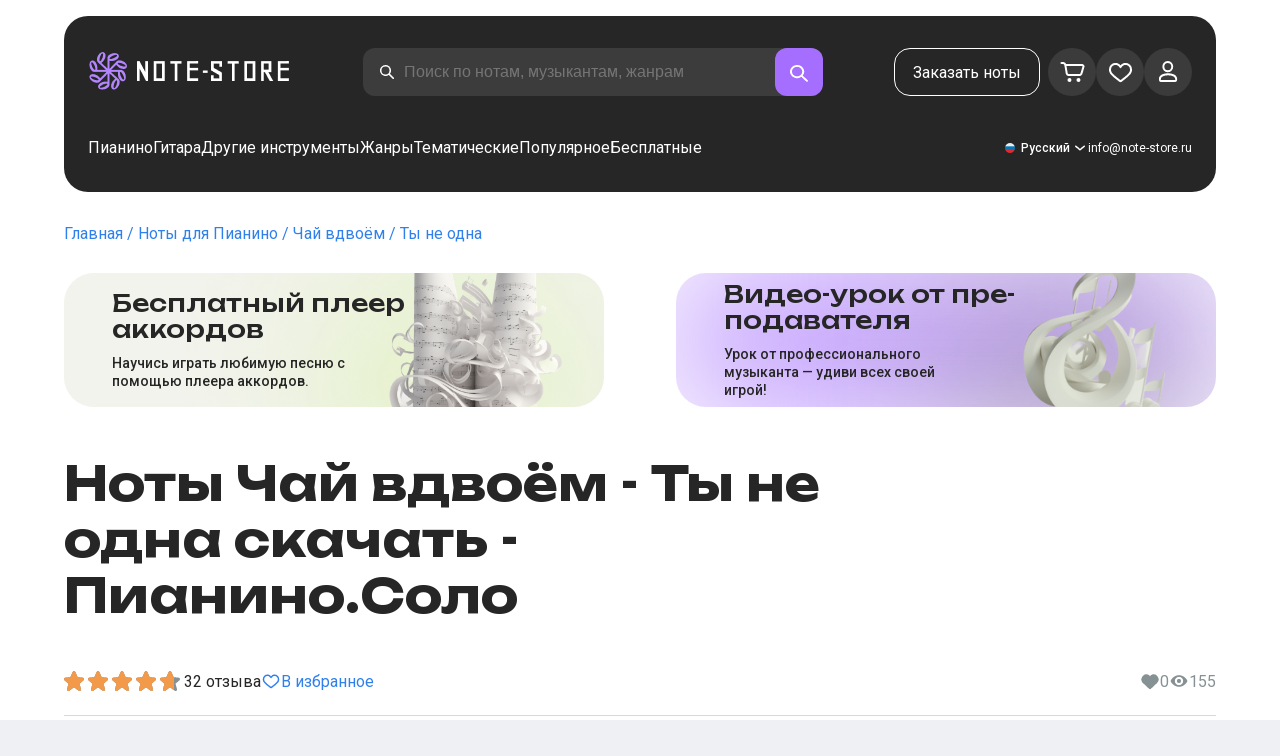

--- FILE ---
content_type: text/html; charset=utf-8
request_url: https://note-store.ru/notes/chay-vdvoyom/ty-ne-odna/piano-solo/
body_size: 61822
content:
<!DOCTYPE html><html lang="ru" prefix="og: http://ogp.me/ns#"><head><meta charSet="utf-8"/><meta name="viewport" content="width=device-width, initial-scale=1"/><link rel="preload" as="image" href="/_next/static/media/logo.c4b24e36.png" fetchPriority="high"/><link rel="preload" as="image" href="/_next/static/media/small-logo.777d72ac.svg" fetchPriority="high"/><link rel="stylesheet" href="/_next/static/css/d734acdf3f5b5531.css" data-precedence="next"/><link rel="stylesheet" href="/_next/static/css/4df78f2cd73d6b26.css" data-precedence="next"/><link rel="stylesheet" href="/_next/static/css/f80ce3cbaf235213.css" data-precedence="next"/><link rel="stylesheet" href="/_next/static/css/f40227d86795b3f6.css" data-precedence="next"/><link rel="stylesheet" href="/_next/static/css/47994cc24a7a2b39.css" data-precedence="next"/><link rel="stylesheet" href="/_next/static/css/26a4aef054968659.css" data-precedence="next"/><link rel="stylesheet" href="/_next/static/css/b51767cf8be13524.css" data-precedence="next"/><link rel="stylesheet" href="/_next/static/css/9ec207eee62e9c01.css" data-precedence="next"/><link rel="stylesheet" href="/_next/static/css/f4c88123e83fa6e4.css" data-precedence="next"/><link rel="stylesheet" href="/_next/static/css/14b26be35a0c3f3c.css" data-precedence="next"/><link rel="stylesheet" href="/_next/static/css/a7523d2a5f7da075.css" data-precedence="next"/><link rel="stylesheet" href="/_next/static/css/86a7126e83b9f83e.css" data-precedence="next"/><link rel="preload" as="script" fetchPriority="low" href="/_next/static/chunks/webpack-407abe21616b1eb1.js"/><script src="/_next/static/chunks/fd9d1056-55ba99ffee998129.js" async=""></script><script src="/_next/static/chunks/7023-2390227289f5c84b.js" async=""></script><script src="/_next/static/chunks/main-app-55bbd77d79f9187f.js" async=""></script><script src="/_next/static/chunks/3553-750a7cc6c25d7bf8.js" async=""></script><script src="/_next/static/chunks/6847-ed9721cb5976b818.js" async=""></script><script src="/_next/static/chunks/8435-a15f9efe0d2cec65.js" async=""></script><script src="/_next/static/chunks/2189-9e4cc405995e719d.js" async=""></script><script src="/_next/static/chunks/app/global-error-7ff060f38a9a56cf.js" async=""></script><script src="/_next/static/chunks/9343-e23e8845d43654fe.js" async=""></script><script src="/_next/static/chunks/9971-ef155df4f3214894.js" async=""></script><script src="/_next/static/chunks/6099-914fd81167507f1d.js" async=""></script><script src="/_next/static/chunks/3153-c20c155053a375d0.js" async=""></script><script src="/_next/static/chunks/4071-6dbc91c65e22c57b.js" async=""></script><script src="/_next/static/chunks/4584-cde04fd77b82166a.js" async=""></script><script src="/_next/static/chunks/3293-bd08386299c4be66.js" async=""></script><script src="/_next/static/chunks/2102-fa5011fa45a41e48.js" async=""></script><script src="/_next/static/chunks/3487-5b3b6108a9f1a593.js" async=""></script><script src="/_next/static/chunks/2820-5fd6fe1b514225ff.js" async=""></script><script src="/_next/static/chunks/app/(site)/notes/%5B...params%5D/page-748f6bd13912c7fe.js" async=""></script><script src="/_next/static/chunks/5223-2d9a40439098b6a8.js" async=""></script><script src="/_next/static/chunks/8207-30cdcd2c3269a797.js" async=""></script><script src="/_next/static/chunks/app/layout-aa6ca6333ef90c96.js" async=""></script><script src="/_next/static/chunks/app/error-26bfae10550fe4be.js" async=""></script><script src="/_next/static/chunks/6537-cac657f4ff1c1452.js" async=""></script><script src="/_next/static/chunks/app/(site)/notes/%5B...params%5D/layout-6befacf410e1903e.js" async=""></script><script src="/_next/static/chunks/4008-b92de8f0cb00ec14.js" async=""></script><script src="/_next/static/chunks/app/(site)/page-22a753166727f4bc.js" async=""></script><link rel="apple-touch-icon" sizes="180x180" href="/favicon/apple-touch-icon.png"/><link rel="icon" type="image/png" sizes="32x32" href="/favicon/favicon-32x32.png"/><link rel="icon" type="image/png" sizes="16x16" href="/favicon/favicon-16x16.png"/><meta name="msapplication-TileColor" content="#da532c"/><meta name="theme-color" content="#ffffff"/><meta name="theme-color" content="#ffffff"/><meta name="google-site-verification" content="gBMqq0PA9zbHYmulPIIqndI6dfjy48pSi47xQd5YrLk"/><link rel="alternate" hrefLang="en" href="https://note-store.com/notes/chay-vdvoyom/ty-ne-odna/piano-solo/"/><link rel="alternate" hrefLang="ru" href="https://note-store.ru/notes/chay-vdvoyom/ty-ne-odna/piano-solo/"/><link rel="alternate" hrefLang="es" href="https://note-store.es/notes/chay-vdvoyom/ty-ne-odna/piano-solo/"/><link rel="alternate" hrefLang="de" href="https://note-store.de/notes/chay-vdvoyom/ty-ne-odna/piano-solo/"/><link rel="alternate" hrefLang="x-default" href="https://note-store.com/notes/chay-vdvoyom/ty-ne-odna/piano-solo/"/><meta name="yandex-verification" content="c12e96a2075505d8"/><title>Ты не одна - Чай вдвоём ноты для фортепиано в сольной партии на Note-Store.ru | Пианино.Соло SKU PSO0025209</title><meta name="description" content="🎼 Чай вдвоём - Ты не одна скачать ноты для фортепиано в сольной партии в Note-Store.ru (Пианино.Соло SKU PSO0025209). ✅ Все нотные аранжировки песни от профессиональных музыкантов в форматах pdf, midi с бесплатным фрагментом для скачивания🎶"/><meta name="keywords" content="Ноты для пианино, ноты для фортепиано, музыкальные ноты, скачать ноты, современные ноты, нотные наборы, аранжировки, бесплатные ноты, ноты песен, notestore, классические ноты"/><link rel="canonical" href="https://note-store.ru/notes/chay-vdvoyom/ty-ne-odna/piano-solo/"/><meta property="og:title" content="Ты не одна - Чай вдвоём ноты для фортепиано в сольной партии на Note-Store.ru | Пианино.Соло SKU PSO0025209"/><meta property="og:description" content="🎼 Чай вдвоём - Ты не одна скачать ноты для фортепиано в сольной партии в Note-Store.ru (Пианино.Соло SKU PSO0025209). ✅ Все нотные аранжировки песни от профессиональных музыкантов в форматах pdf, midi с бесплатным фрагментом для скачивания🎶"/><meta property="og:site_name" content="Ноты для фортепиано PDF,MIDI скачать онлайн в нотном магазине Note-store.ru"/><meta property="og:type" content="website"/><meta name="twitter:card" content="summary"/><meta name="twitter:title" content="Ты не одна - Чай вдвоём ноты для фортепиано в сольной партии на Note-Store.ru | Пианино.Соло SKU PSO0025209"/><meta name="twitter:description" content="🎼 Чай вдвоём - Ты не одна скачать ноты для фортепиано в сольной партии в Note-Store.ru (Пианино.Соло SKU PSO0025209). ✅ Все нотные аранжировки песни от профессиональных музыкантов в форматах pdf, midi с бесплатным фрагментом для скачивания🎶"/><link rel="icon" href="/favicon.ico" type="image/x-icon" sizes="48x48"/><meta name="next-size-adjust"/><script>
                  (function(m,e,t,r,i,k,a){m[i]=m[i]||function(){(m[i].a=m[i].a||[]).push(arguments)};
                  m[i].l=1*new Date();
                  for (var j = 0; j < document.scripts.length; j++) {if (document.scripts[j].src === r) { return; }}
                  k=e.createElement(t),a=e.getElementsByTagName(t)[0],k.async=1,k.src=r,a.parentNode.insertBefore(k,a)})
                  (window, document, "script", "https://mc.yandex.ru/metrika/tag.js", "ym");

                  ym(Number(48954443), "init", {
                        clickmap:true,
                        trackLinks:true,
                        accurateTrackBounce:true,
                        webvisor:true,
                        trackHash:true,
                        ecommerce:"dataLayer"
                  });
        </script><script>window.dataLayer = window.dataLayer || [];</script><noscript><div><img alt="" loading="lazy" width="1" height="1" decoding="async" data-nimg="1" style="color:transparent;position:absolute;left:-9999px" src="https://mc.yandex.ru/watch/48954443"/></div></noscript><script src="/_next/static/chunks/polyfills-78c92fac7aa8fdd8.js" noModule=""></script></head><body class="__className_3dbf30"><div class="layout_page__ArCl3"><header class="header_container__VpZCX header_white__DBcHk"><div class="header_header__h8sLF"><div class="header_row__9A0Xk"><a class="logo_logo__XbIoq" href="/"><img alt="Notes Store" fetchPriority="high" width="204" height="46" decoding="async" data-nimg="1" class="logo_logoImg__SXARP logo_logoDesktop__hx3hQ" style="color:transparent" src="/_next/static/media/logo.c4b24e36.png"/><img alt="Notes Store" fetchPriority="high" width="22" height="22" decoding="async" data-nimg="1" class="logo_logoImg__SXARP logo_logoMobile__pQvJF" style="color:transparent" src="/_next/static/media/small-logo.777d72ac.svg"/></a><div class="header_desktopSearchWrapper__fp1Nh"><div class="search-form_searchInputWrapper__9AHX9"><input class="search-form_searchInput__87S_O" placeholder="Поиск по нотам, музыкантам, жанрам" value=""/><a class="search-form_searchButton__Z9M1R" href="/search/?q="><span class="search-form_searchButtonImg__Z9aom" title="search"></span></a><div class="search-form_loaderWrap__xlXPz"></div></div></div><div class="header_mobileSearchWrapper__xp8Yd"><div class="search-form_searchInputWrapper__9AHX9 search-form_isMobile__Pkpbm"><input class="search-form_searchInput__87S_O" placeholder="Поиск по нотам, музыкантам, жанрам" value=""/><a class="search-form_searchButton__Z9M1R" href="/search/?q="><span class="search-form_searchButtonImg__Z9aom" title="search"></span></a><div class="search-form_loaderWrap__xlXPz"></div></div></div><div class="nav-buttons_navButtons__TNIc1 nav-buttons_desktopOnly__O0J1j"><div class="nav-buttons_menuActionButtons__FFmBt"><a class="button_button__zA6qM nav-buttons_btnMenu__QwHjc nav-buttons_desktopOnly__O0J1j" href="/note_orders/">Заказать ноты</a><div class="nav-buttons_menuAction__WQ7iq"><a href="/personal/cart/"><div class="nav-buttons_shoppingCartImg__gyKAs"></div></a></div><div class="nav-buttons_menuAction__WQ7iq"><a href="/favorites/"><div class="nav-buttons_likeImg__VYwdZ"></div></a></div><div><button type="button" class="menu-action_menuAction__2SZox"><img alt="icon" loading="lazy" width="29" height="28" decoding="async" data-nimg="1" class="menu-action_Img__up9JI" style="color:transparent" src="/_next/static/media/user.996fc731.svg"/></button></div></div></div><div class="header_burgerMenu__e_0ai"></div><!--$!--><template data-dgst="BAILOUT_TO_CLIENT_SIDE_RENDERING"></template><!--/$--></div><div class="header_row__9A0Xk header_desktopOnly__b8egT"><div class="navigation_navigation__B9Kqk"><div class="menu-item_item__5__7E"><a class="menu-item_navigationLink__XqmhI" href="/category/instruments-is-piano/apply/">Пианино</a></div><div class="menu-item_item__5__7E"><a class="menu-item_navigationLink__XqmhI" href="/category/instruments-is-guitar/apply/">Гитара</a></div><div class="menu-item_item__5__7E"><a class="menu-item_navigationLink__XqmhI" href="#">Другие инструменты</a></div><div class="menu-item_item__5__7E"><a class="menu-item_navigationLink__XqmhI" href="#">Жанры</a></div><div class="menu-item_item__5__7E"><a class="menu-item_navigationLink__XqmhI" href="/popular/">Тематические</a></div><div class="menu-item_item__5__7E"><a class="menu-item_navigationLink__XqmhI" href="/notes/all_popular/">Популярное</a></div><div class="menu-item_item__5__7E"><a class="menu-item_navigationLink__XqmhI" href="/notes/all_free/">Бесплатные</a></div><div></div><div class="submenu-level-1_submenu__FZ687"><div class="submenu-level-1_isTabletHeader__JxuKe"><div class="submenu-header_closeMenuIcon__RgWII"></div><div class="button-back_buttonBack__RSnx4"><p class="typography_p4__36ZVZ">Назад</p></div><span class="submenu-header_subTitle__SZL74"></span></div><div class="submenu-level-1_submenuContent__fTgyF"><a class="submenu-level-1_subTitle__NVyXq" href="#">#</a><div class="submenu-level-1_submenuRow__uU9NJ"><div class="submenu-level-1_submenuColumn__DZRjb submenu-level-1_submenuColumn_1__N3Gfu"><div class="submenu-level-1_submenuList__tEn0k submenu-level-1_maxHeight__AM_fe"></div></div></div></div></div></div><div class="header_settings__jbktM"><div class="toggle-lang-and-currency_backdrop__NfxbB"></div><div class="toggle-lang-and-currency_container__UoLCB"><div class="toggle-lang-and-currency_placeholder__5Rguk toggle-lang-and-currency_ru__il5gt"><span class="typography_int4__mKG3L">Русский</span></div><div class="toggle-lang-and-currency_wrapper__th5pL"><div class="toggle-lang-and-currency_close__b0ZgH"></div><div class=""><span class="select-blade_title__RBNr2">Язык</span><div><a hrefLang="ru" class="toggle-lang-and-currency_selectItem__6awAq toggle-lang-and-currency_ru__il5gt toggle-lang-and-currency_active__ylnhM" href="https://note-store.ru/"><span class="typography_int4__mKG3L">Русский</span></a><a hrefLang="en" class="toggle-lang-and-currency_selectItem__6awAq toggle-lang-and-currency_en__bp9YC" href="https://note-store.com/"><span class="typography_int4__mKG3L">United States</span></a><a hrefLang="de" class="toggle-lang-and-currency_selectItem__6awAq toggle-lang-and-currency_de__Tbo84" href="https://note-store.de/"><span class="typography_int4__mKG3L">Deutsch</span></a><a hrefLang="es" class="toggle-lang-and-currency_selectItem__6awAq toggle-lang-and-currency_es__EXROg" href="https://note-store.es/"><span class="typography_int4__mKG3L">El español</span></a></div></div></div></div><div class="header_contact__blkaj"><a href="mailto:info@note-store.ru">info@note-store.ru</a></div></div></div></div></header><main class="layout_content__4pby2"><div class="page_page__R_0X0"><div class="breadcrumbs_breadcrumbs__7LaVk notes-card-content_breadcrumbs__o5iL1" style="background-color:white"><div class="breadcrumbs_pageHistory__CuWtH" itemProp="http://schema.org/breadcrumb" itemScope="" itemType="http://schema.org/BreadcrumbList"><span itemScope="" itemProp="itemListElement" itemType="http://schema.org/ListItem"><a class="breadcrumbs_link__3LJHN" itemProp="item" href="/"><span itemProp="name">Главная</span><meta itemProp="position" content="1"/></a></span><span itemScope="" itemProp="itemListElement" itemType="http://schema.org/ListItem"><a class="breadcrumbs_link__3LJHN" itemProp="item" href="/category/instruments-is-piano/apply/"><span itemProp="name">Ноты для Пианино</span><meta itemProp="position" content="2"/></a></span><span itemScope="" itemProp="itemListElement" itemType="http://schema.org/ListItem"><a class="breadcrumbs_link__3LJHN" itemProp="item" href="/musicians/chay-vdvoyom/"><span itemProp="name">Чай вдвоём</span><meta itemProp="position" content="3"/></a></span><span itemScope="" itemProp="itemListElement" itemType="http://schema.org/ListItem"><span itemProp="name">Ты не одна</span><meta itemProp="position" content="4"/><meta itemProp="item" content="https://note-store.ru/notes/chay-vdvoyom/ty-ne-odna/piano-solo/"/></span></div></div><div class="notes-card-content_wrapper__S8g5y"><div class="notes-card-content_container___pjw0"><div class="notes-card-content_notesCard__CGRFh"><div class="notes-card-content_mobileOnly__bAS5Z"><div class="notes-card-content_counters__NWCuU notes-card-content_countersMobile__8Q0VK"><span class="notes-card-content_likesCounter__aMxpl">0</span><span class="notes-card-content_viewsCounter__sih_r">155</span></div></div><div class="notes-card-content_banners__IkWt1"><div><a href="#ai-player" class="player_wrap__8MKV1"><span class="__className_1aa2e1 player_title__4qdUF">Бес­плат­ный плеер аккордов</span><span class="player_text__vubXM">Научись играть любимую песню с помощью плеера аккордов.</span></a></div><div><a href="#video-lessons" class="video-lesson_wrap__Gns3G"><span class="__className_1aa2e1 video-lesson_title__esqTh">Видео-урок от пре­по­да­ва­те­ля</span><span class="video-lesson_text__Ec62t">Урок от профессионального музыканта — удиви всех своей игрой!</span></a></div></div><div class="notes-card-content_h1__ygFuh"><h1 class="__className_1aa2e1 typography_h1__Smf_o notes-card-content_title__LsdGT">Ноты Чай вдвоём - Ты не одна скачать - Пианино.Соло</h1></div><div><div class="notes-card-content_header__6qcgR"><div class="notes-card-content_cardActions__QqdlY"><div role="presentation" class="rating_rating__bMy99"><span class="rating_headerStar__HLO1m"></span><span class="rating_headerActive__2IPoJ" style="width:91.99999999999999%"></span></div><span>32 
        отзыва</span><div class="notes-card-content_actionsGroup__IhLRO"><div class="notes-card-content_favourites__xACaA"><span class="notes-card-content_favouritesText__FDYM_">В избранное</span></div></div></div><div class="notes-card-content_cardInfo__jlWNx"><div class="notes-card-content_counters__NWCuU notes-card-content_desktopAndTabletOnly___SRxd"><span class="notes-card-content_likesCounter__aMxpl">0</span><span class="notes-card-content_viewsCounter__sih_r">155</span></div></div></div></div><div class="notes-card-content_cardBody__oveM_"><div class="notes-card-content_cardPreview__8QHgf"><img alt="Ноты Чай вдвоём - Ты не одна скачать - Пианино.Соло" loading="lazy" width="595" height="842" decoding="async" data-nimg="1" class="notes-card-content_cardPreviewImg__ZK36G" style="color:transparent" src="https://note-store.ru/upload/pdflic/253/25209_r1.png"/></div><div class="notes-card-content_description__TcwT8"><div class="notes-card-content_order___D3up"><div class="notes-card-content_orderTitle__BZuJR">Доступные форматы</div><span class="notes-card-content_orderDesc__4nDeT">Выберите, в каких форматах вы хотели бы приобрести ноты. Оплаченные ноты мы пришлем вам на e-mail, указанный при оформлении заказа</span><div class="notes-card-content_formats__mB6T0"><div class="notes-card-content_formatBlock__ZCKMU"><div class="notes-card-content_formRadio__oeM35"><input id="radio-1" type="radio" name="price" checked="" value="1200"/><label for="radio-1">.pdf, .midi</label></div><span class="notes-card-content_formatPrice__k5Sbt">1 200 ₽</span></div><div class="notes-card-content_formatBlock__ZCKMU"><div class="notes-card-content_formRadio__oeM35"><input id="radio-2" type="radio" name="price" value="800"/><label for="radio-2">.pdf</label></div><span class="notes-card-content_formatPrice__k5Sbt">800 ₽</span></div></div><button class="button_button__zA6qM button_l__OuKpR button_black__1V_UY" type="button">Купить</button><div class="notes-card-content_orderInfo__I9C_w"><div class="notes-card-content_infoBlock__MmV1L"><div class="notes-card-content_guarantees__MZgD2">100% гарантия возврата средств</div><div class="notes-card-content_pdfIncluded__PE_oB">В стоимость включен PDF для печати</div></div><span class="notes-card-content_payments__R1U9C notes-card-content_paymentsRu__RP3F8"></span></div></div><div><div class="notes-card-content_char__qmPVz"><span class="notes-card-content_charTitle__15Hy4">Артист:</span><a class="notes-card-content_charContent__Yw30R notes-card-content_musiciansTitle__aOcAs" href="/musicians/chay-vdvoyom/">Чай вдвоём</a></div><div class="notes-card-content_char__qmPVz"><span class="notes-card-content_charTitle__15Hy4">Жанр:</span><a class="notes-card-content_charContent__Yw30R" href="/category/genre-is-pop/apply/">Поп</a></div><div class="notes-card-content_char__qmPVz"><span class="notes-card-content_charTitle__15Hy4">Артикул:</span><span class="notes-card-content_charContent__Yw30R notes-card-content_still__9I1Am">PSO0025209</span></div><div class="notes-card-content_char__qmPVz"><span class="notes-card-content_charTitle__15Hy4">Аранжировка:</span><a class="notes-card-content_charContent__Yw30R" href="/category/arrangement-is-piano-solo/apply/">Пианино.Соло</a></div><div class="notes-card-content_char__qmPVz"><span class="notes-card-content_charTitle__15Hy4">Инструменты:</span><a class="notes-card-content_charContent__Yw30R" href="/category/instruments-is-piano/apply/">Пианино</a></div><div class="notes-card-content_char__qmPVz"><span class="notes-card-content_charTitle__15Hy4">Другие аранжировки этого произведения</span><span class="notes-card-content_charContent__Yw30R">Смотреть еще 2 
                        партитуры</span></div></div></div></div></div></div><div class="video-lesson_wrap__sJftR"><div class="video-lesson_anchor__Cx1EQ" id="video-lessons"></div><div class="video-lesson_block__E5lpj"><div class="video-lesson_main__dMjL_"><span class="__className_1aa2e1 video-lesson_title__2ikyB">Видео-урок от профес­си­она­ла</span><span class="video-lesson_text__EScmq">Видео разбор как играть на<!-- --> <!-- -->пианино Чай вдвоём - Ты не одна<!-- --> <!-- -->с рекомендациями и объяснениями от профессионального музыканта.</span></div><div class="video-lesson_actionBlock__eM1Md"><div class="video-lesson_action__rnhPK"><span class="video-lesson_dscr__U3f6E">Видео пока не готово.<br/>
Оставьте заявку – это поможет ускорить процесс</span><button class="button_button__zA6qM button_m__sGJRw button_green__ExXpS video-lesson_btn__m7nA0" type="button">Оставить заявку</button></div></div></div></div><div></div><div class="description_description__Bbp3S"><div class="description_tabsWrap__MQsNI"><div class="description_tabs__VaLcD"><div class="description_tab__Q2uqE description_active__Em2PZ">Описание и характеристики</div><div class="description_tab__Q2uqE">Рекомендуем</div><div class="description_tab__Q2uqE">Вопросы</div><div class="description_tab__Q2uqE">Отзывы</div></div></div><div class="description_charsContent__AysR9"><div class="description_column__uZTK4 description_left__SHzdA"><h3 class="typography_h3__JjbIf description_charsTitle__1az9v">Описание нот к произведению Чай вдвоём - Ты не одна в аранжировке Пианино.Соло</h3><p class="typography_p1__A6E4r description_charsDesc__X0tzK">Ноты для фортепиано песни Ты не одна в исполнении Чай вдвоём представлены в переложении Пианино.Соло - инструментальная и вокальная партии полностью переложены на пианино. Этот трек в жанре Поп был создан экспертами-музыкантами, обеспечивающими высокое качество нотной записи.<br/><br/>
Исполнение этих нот на пианино потребует от вас наличия определенного количества практики игры на инструменте. Партитуру можно купить всего за 1 200 ₽ и загрузить в форматах PDF и MIDI. Если вам нужны партитуры для пианино в максимально приближении к оригиналу и при этом не сложные в исполнении, то это великолепный вариант.<br/><br/>
Хотя эта фортепианная композиция не является бесплатной, она будет отличным приобретением для тех, кто стремится получить изысканный и прекрасный музыкальный опыт. Кроме того, при вашем желании, мы переложим нотную запись в необходимую для вас тональностью.<br/><br/>
Для начинающих существует множество руководств, в том числе бесплатные аранжировки, которые помогут вам начать. Однако для того, чтобы вы смогли по-настоящему раскрыться на музыкальной сцене, мы настоятельно рекомендуем вам эту нотную запись в формате PDF, которая превратит исполнение композиции на пианино в удовольствие.<br/><br/>
Получите партитуру для фортепиано этого красивой композиции прямо сейчас.</p><h3 class="typography_h3__JjbIf description_charsTitle__1az9v">Подробнее о нотах Чай вдвоём Ты не одна</h3><div><div class="description_descBlock__6VrrZ"><div class="description_row__hbCk_"><div class="description_wrapTitle__bhHM4"><p class="typography_p1__A6E4r description_rowTitle__CXxSI">Название</p><div class="description_divider__tZG80"></div></div><p class="typography_p1__A6E4r description_tableContent__o93vn">Ты не одна</p></div><div class="description_row__hbCk_"><div class="description_wrapTitle__bhHM4"><p class="typography_p1__A6E4r description_rowTitle__CXxSI">Артист</p><div class="description_divider__tZG80"></div></div><p class="typography_p1__A6E4r description_tableContent__o93vn">Чай вдвоём</p></div><div class="description_row__hbCk_"><div class="description_wrapTitle__bhHM4"><p class="typography_p1__A6E4r description_rowTitle__CXxSI">Жанр</p><div class="description_divider__tZG80"></div></div><p class="typography_p1__A6E4r description_tableContent__o93vn">Поп</p></div><div class="description_row__hbCk_"><div class="description_wrapTitle__bhHM4"><p class="typography_p1__A6E4r description_rowTitle__CXxSI">Год произведения</p><div class="description_divider__tZG80"></div></div><p class="typography_p1__A6E4r description_tableContent__o93vn">2006</p></div><div class="description_row__hbCk_"><div class="description_wrapTitle__bhHM4"><p class="typography_p1__A6E4r description_rowTitle__CXxSI">Слова песни</p><div class="description_divider__tZG80"></div></div><p class="typography_p1__A6E4r description_tableContent__o93vn">Так случайно повстречались</p></div></div><div class="description_descBlock__6VrrZ"><div><div class="description_row__hbCk_"><div class="description_wrapTitle__bhHM4"><p class="typography_p1__A6E4r description_rowTitle__CXxSI">Лицензировано</p><div class="description_divider__tZG80"></div></div><p class="typography_p1__A6E4r description_tableContent__o93vn">ООО &quot;Первое музыкальное Издательство&quot;</p></div><div class="description_row__hbCk_"><div class="description_wrapTitle__bhHM4"><p class="typography_p1__A6E4r description_rowTitle__CXxSI">Автор</p><div class="description_divider__tZG80"></div></div><p class="typography_p1__A6E4r description_tableContent__o93vn">Клявер Д.И.;Костюшкин С.М.</p></div></div></div><div class="description_descBlock__6VrrZ"><div><div class="description_row__hbCk_"><div class="description_wrapTitle__bhHM4"><p class="typography_p1__A6E4r description_rowTitle__CXxSI">Для инструментов</p><div class="description_divider__tZG80"></div></div><p class="typography_p1__A6E4r description_tableContent__o93vn">Пианино</p></div><div class="description_row__hbCk_"><div class="description_wrapTitle__bhHM4"><p class="typography_p1__A6E4r description_rowTitle__CXxSI">Тип аранжировки</p><div class="description_divider__tZG80"></div></div><p class="typography_p1__A6E4r description_tableContent__o93vn">Пианино.Соло</p></div></div></div><div class="description_descBlock__6VrrZ"><div><div class="description_row__hbCk_"><div class="description_wrapTitle__bhHM4"><p class="typography_p1__A6E4r description_rowTitle__CXxSI">Артикул</p><div class="description_divider__tZG80"></div></div><p class="typography_p1__A6E4r description_tableContent__o93vn">PSO0025209</p></div><div class="description_row__hbCk_"><div class="description_wrapTitle__bhHM4"><p class="typography_p1__A6E4r description_rowTitle__CXxSI">Стоимость</p><div class="description_divider__tZG80"></div></div><p class="typography_p1__A6E4r description_tableContent__o93vn"><span class="description_tableContentText__vUwo2">800 ₽, 1 200 ₽</span></p></div><div class="description_row__hbCk_"><div class="description_wrapTitle__bhHM4"><p class="typography_p1__A6E4r description_rowTitle__CXxSI">Форматы для скачивания</p><div class="description_divider__tZG80"></div></div><p class="typography_p1__A6E4r description_tableContent__o93vn"><span class="description_tableContentText__vUwo2">PDF, MIDI</span></p></div></div></div><div class="description_descBlock__6VrrZ"><div><div class="description_row__hbCk_"><div class="description_wrapTitle__bhHM4"><p class="typography_p1__A6E4r description_rowTitle__CXxSI">Оценка пользователей</p><div class="description_divider__tZG80"></div></div><p class="typography_p1__A6E4r description_tableContent__o93vn"><span class="description_tableContentText__vUwo2">4.6 из 5. Всего 32
                        отзыва</span></p></div></div></div></div></div><div class="description_column__uZTK4"><div class="description_adds__euvNY"><div class="description_titleMusic__DebQW"><p class="typography_p3__5eAej description_addsTitle__GWi82">ДРУГИЕ ПРОИЗВЕДЕНИЯ ЧАЙ ВДВОЁМ</p></div><div class="description_addsLinks__UBW6x"><a href="/notes/chay-vdvoyom/den-rozhdeniya/piano-vocal/">Чай вдвоём - День рождения  - Пианино&amp;Вокал</a><a href="/notes/chay-vdvoyom/zhelannaya/piano-solo/">Чай вдвоём - Желанная  - Пианино.Соло</a><a href="/notes/chay-vdvoyom/prosto-drug/piano-solo/">Чай вдвоём - Просто друг  - Пианино.Соло</a><a href="/notes/chay-vdvoyom/beloe-plate/piano-solo/">Чай вдвоём - Белое платье  - Пианино.Соло</a><a href="/notes/chay-vdvoyom/lyubila-ne-menya/piano-vocal/">Чай вдвоём - Любила не меня  - Пианино&amp;Вокал</a><a href="/notes/chay-vdvoyom/poputchitsa/guitar-tab-easy/">Чай вдвоём - Попутчица  - Гитара.Табы (Лёгкие)</a><a href="/notes/chay-vdvoyom/beloe-plate/piano-vocal/">Чай вдвоём - Белое платье  - Пианино&amp;Вокал</a><a href="/notes/chay-vdvoyom/den-rozhdeniya/flute/">Чай вдвоём - День рождения  - Флейта</a><a href="/notes/chay-vdvoyom/ne-pervaya-lyubov/guitar-tab/">Чай вдвоём - Не первая любовь  - Гитара.Табы</a><a href="/notes/chay-vdvoyom/den-rozhdeniya/vocal/">Чай вдвоём - День рождения  - Вокал</a></div></div></div></div></div><div class="other-arrangements_container__BNiRM"><h2 class="__className_1aa2e1 typography_h2__lkSAl other-arrangements_h2__kVjuO">Другие аранжировки к песне Чай вдвоём - Ты не одна для скачивания</h2><div class="other-arrangements_fileName__bEQex">Чай вдвоём - Ты не одна</div><div class="other-arrangements_tabsContainerWrap__LwAQC"><div class="other-arrangements_tabsContainer__uVucL"><button type="button" class="tab_tab__QJYxN tab_filled__r3w5R"><span class="typography_int1__Dztkf">Все</span><span class="typography_int1__Dztkf tab_amount__D0Jop">3</span></button><button type="button" class="tab_tab__QJYxN tab_transparent__iaeYn"><span class="typography_int1__Dztkf">Пианино</span><span class="typography_int1__Dztkf tab_amount__D0Jop">2</span></button><button type="button" class="tab_tab__QJYxN tab_transparent__iaeYn"><span class="typography_int1__Dztkf">Вокал</span><span class="typography_int1__Dztkf tab_amount__D0Jop">1</span></button></div></div><div class="other-arrangements_cardsSlider__f0ilR"><div class="other-arrangements_sliderWrap__i4hJL"><div class="grid-note_card__qqYvX other-arrangements_card__oY0Yf"><div class="grid-note_bgHeader__mgq9a"><div class="grid-note_topBlock__4Py8C"><div><div class="complexity_status__BpmwF complexity_beginnerCard__hRkeh">Начинающий</div></div><div><span class="grid-note_favourites__CdqaK"></span></div></div><a class="preview_link__QBpos grid-note_previewWrap__oAq_a" href="/notes/chay-vdvoyom/ty-ne-odna/piano-easy/"><div class="preview_wrap__vnFZO grid-note_previewWrap__oAq_a"><img alt="undefined Чай вдвоём - Ты не одна" loading="lazy" width="362" height="256" decoding="async" data-nimg="1" style="color:transparent;object-fit:contain" src="https://note-store.ru/upload/resize_cache/notes/400_600/upload/pdflic/253/25208_r1.png"/></div></a></div><div class="grid-note_info__x_2yd"><span class="typography_int4__mKG3L grid-note_rating__Hlr63"><span class="grid-note_star__OeXDx"></span>4.9 (43)</span><div class="grid-note_counters__ae_6H"><span class="grid-note_likesCounter__mncyq"><span class="typography_int4__mKG3L">0</span></span><span class="typography_int4__mKG3L grid-note_viewsCounter__09Qf7">168</span></div></div><div class="grid-note_titleBlock__y0bIQ"><a href="/notes/chay-vdvoyom/ty-ne-odna/piano-easy/"><span class="typography_int3__zHgvj grid-note_author__ZRZm0">Чай вдвоём</span><div class="grid-note_songTitle__YUNQD">Ты не одна</div></a></div><div class="grid-note_instrumentsWrapper__p0Q5_"><div class="instruments_instruments__VKPA4"><span>Пианино.Easy</span></div></div></div><div class="grid-note_card__qqYvX other-arrangements_card__oY0Yf"><div class="grid-note_bgHeader__mgq9a"><div class="grid-note_topBlock__4Py8C"><div></div><div><span class="grid-note_favourites__CdqaK"></span></div></div><a class="preview_link__QBpos grid-note_previewWrap__oAq_a" href="/notes/chay-vdvoyom/ty-ne-odna/piano-vocal/"><div class="preview_wrap__vnFZO grid-note_previewWrap__oAq_a"><img alt="undefined Чай вдвоём - Ты не одна" loading="lazy" width="362" height="256" decoding="async" data-nimg="1" style="color:transparent;object-fit:contain" src="https://note-store.ru/upload/resize_cache/notes/400_600/upload/pdflic/253/25210_r1.png"/></div></a></div><div class="grid-note_info__x_2yd"><span class="typography_int4__mKG3L grid-note_rating__Hlr63"><span class="grid-note_star__OeXDx"></span>4.1 (60)</span><div class="grid-note_counters__ae_6H"><span class="grid-note_likesCounter__mncyq"><span class="typography_int4__mKG3L">0</span></span><span class="typography_int4__mKG3L grid-note_viewsCounter__09Qf7">165</span></div></div><div class="grid-note_titleBlock__y0bIQ"><a href="/notes/chay-vdvoyom/ty-ne-odna/piano-vocal/"><span class="typography_int3__zHgvj grid-note_author__ZRZm0">Чай вдвоём</span><div class="grid-note_songTitle__YUNQD">Ты не одна</div></a></div><div class="grid-note_instrumentsWrapper__p0Q5_"><div class="instruments_instruments__VKPA4"><span>Пианино&amp;Вокал</span></div></div></div></div><div class="other-arrangements_desktopSlider__WcWJl"><div class="slick-slider slick-initialized"><div class="slick-list"><div class="slick-track" style="width:50%;left:0%"><div data-index="0" class="slick-slide slick-active slick-current" tabindex="-1" aria-hidden="false" style="outline:none;width:50%"><div><div class="grid-note_card__qqYvX other-arrangements_card__oY0Yf"><div class="grid-note_bgHeader__mgq9a"><div class="grid-note_topBlock__4Py8C"><div><div class="complexity_status__BpmwF complexity_beginnerCard__hRkeh">Начинающий</div></div><div><span class="grid-note_favourites__CdqaK"></span></div></div><a class="preview_link__QBpos grid-note_previewWrap__oAq_a" href="/notes/chay-vdvoyom/ty-ne-odna/piano-easy/"><div class="preview_wrap__vnFZO grid-note_previewWrap__oAq_a"><img alt="undefined Чай вдвоём - Ты не одна" loading="lazy" width="362" height="256" decoding="async" data-nimg="1" style="color:transparent;object-fit:contain" src="https://note-store.ru/upload/resize_cache/notes/400_600/upload/pdflic/253/25208_r1.png"/></div></a></div><div class="grid-note_info__x_2yd"><span class="typography_int4__mKG3L grid-note_rating__Hlr63"><span class="grid-note_star__OeXDx"></span>4.9 (43)</span><div class="grid-note_counters__ae_6H"><span class="grid-note_likesCounter__mncyq"><span class="typography_int4__mKG3L">0</span></span><span class="typography_int4__mKG3L grid-note_viewsCounter__09Qf7">168</span></div></div><div class="grid-note_titleBlock__y0bIQ"><a href="/notes/chay-vdvoyom/ty-ne-odna/piano-easy/"><span class="typography_int3__zHgvj grid-note_author__ZRZm0">Чай вдвоём</span><div class="grid-note_songTitle__YUNQD">Ты не одна</div></a></div><div class="grid-note_instrumentsWrapper__p0Q5_"><div class="instruments_instruments__VKPA4"><span>Пианино.Easy</span></div></div></div></div></div><div data-index="1" class="slick-slide slick-active" tabindex="-1" aria-hidden="false" style="outline:none;width:50%"><div><div class="grid-note_card__qqYvX other-arrangements_card__oY0Yf"><div class="grid-note_bgHeader__mgq9a"><div class="grid-note_topBlock__4Py8C"><div></div><div><span class="grid-note_favourites__CdqaK"></span></div></div><a class="preview_link__QBpos grid-note_previewWrap__oAq_a" href="/notes/chay-vdvoyom/ty-ne-odna/piano-vocal/"><div class="preview_wrap__vnFZO grid-note_previewWrap__oAq_a"><img alt="undefined Чай вдвоём - Ты не одна" loading="lazy" width="362" height="256" decoding="async" data-nimg="1" style="color:transparent;object-fit:contain" src="https://note-store.ru/upload/resize_cache/notes/400_600/upload/pdflic/253/25210_r1.png"/></div></a></div><div class="grid-note_info__x_2yd"><span class="typography_int4__mKG3L grid-note_rating__Hlr63"><span class="grid-note_star__OeXDx"></span>4.1 (60)</span><div class="grid-note_counters__ae_6H"><span class="grid-note_likesCounter__mncyq"><span class="typography_int4__mKG3L">0</span></span><span class="typography_int4__mKG3L grid-note_viewsCounter__09Qf7">165</span></div></div><div class="grid-note_titleBlock__y0bIQ"><a href="/notes/chay-vdvoyom/ty-ne-odna/piano-vocal/"><span class="typography_int3__zHgvj grid-note_author__ZRZm0">Чай вдвоём</span><div class="grid-note_songTitle__YUNQD">Ты не одна</div></a></div><div class="grid-note_instrumentsWrapper__p0Q5_"><div class="instruments_instruments__VKPA4"><span>Пианино&amp;Вокал</span></div></div></div></div></div></div></div></div></div></div></div><div class="similar-musicians_container__JTYVs"><div class="similar-musicians_similar__I2DoP"><h2 class="__className_1aa2e1 typography_h2__lkSAl">Похожие музыканты на Чай вдвоём</h2><div class="similar-musicians_buttonsContainerWrap__tOuns"><div class="similar-musicians_buttonsContainer__6Ro8L"><a class="button-figure_button__3Vvib" href="/musicians/alekseev/">ALEKSEEV</a><a class="button-figure_button__3Vvib" href="/musicians/elvira-t/">Elvira T</a><a class="button-figure_button__3Vvib" href="/musicians/iowa/">IOWA</a><a class="button-figure_button__3Vvib" href="/musicians/sergey-lazarev/">Сергей Лазарев</a><a class="button-figure_button__3Vvib" href="/musicians/gazirovka/">Gazirovka</a><a class="button-figure_button__3Vvib" href="/musicians/andrey-igolkin/">Андрей Иголкин</a><a class="button-figure_button__3Vvib" href="/musicians/sonny-fodera/">Sonny Fodera</a><a class="button-figure_button__3Vvib" href="/musicians/d-o-d/">D.O.D</a><a class="button-figure_button__3Vvib" href="/musicians/chrissyjeey/">Chrissyjeey</a><a class="button-figure_button__3Vvib" href="/musicians/lea-marie/">Lea Marie</a></div></div></div></div><div class="product-questions_container__fp40s"><div class="product-questions_wrapper__mIpCh"><div class="product-questions_header__bdGNf"><h2 class="__className_1aa2e1 typography_h2__lkSAl product-questions_title__uDYtB">Вопросы о товаре</h2></div><div class="product-questions_contentEmpty__4QLhg"><div class="product-questions_emptyMessage__A1nKP">Пока нет ни одного вопроса. Стань первым!</div><div class="product-questions_questionForm__07Rlp"><div class="product-questions_formBackground__lJAeK"></div><div class="product-questions_formContent__DMGQZ"><h2 class="__className_1aa2e1 typography_h2__lkSAl product-questions_formTitle__VN3CX">Есть вопрос о товаре?</h2><form class="product-questions_form__wP6Tc "><div class="product-questions_inputsWrapper__q7TAw"><div class="product-questions_nameFieldWrapper__FVSVi"><label for="name-input" class="product-questions_nameLabel__4qZit">Ваше имя</label><div><input class="input_input__C_XcI input_inputContrast__ZsyZq product-questions_nameInput__SBwEW" id="name-input" placeholder="Ваше имя" value=""/></div></div><div class="product-questions_questionInputWrapper__P7_k2"><textarea placeholder="Задайте вопрос..." class="product-questions_questionInput__W3bjK" rows="4"></textarea><button class="button_button__zA6qM button_l__OuKpR button_black__1V_UY product-questions_submitButton__k1F_X " type="submit">Задать вопрос</button></div></div></form></div></div></div></div></div><div class="product-reviews_container__MoSdW"><div class="product-reviews_wrapper__bAijh"><div class="product-reviews_header__AWhDC"><h2 class="__className_1aa2e1 typography_h2__lkSAl product-reviews_title__kp4OK">Отзывы</h2></div><div class="product-reviews_content__2vZ5f product-reviews_contentEmpty__GI71m"><div class="product-reviews_reviewsColumn__edlAj"><div class="product-reviews_emptyMessage__VXwnX">Пока нет отзывов. Будьте первым!</div></div><div class="product-reviews_statsColumn__p_lHU"><div class="product-reviews_statsSection__XXGFI"><div class="product-reviews_overallRating____VoU"><div class="product-reviews_ratingValue__clEET">4.6</div><div class="product-reviews_ratingStars__2eFid"><div class="rating_reviewRating__afC7e rating_large__obR7v"><div class="rating_starsContainer__s_QJ0"><div class="rating_star__wPqNt"></div><div class="rating_star__wPqNt"></div><div class="rating_star__wPqNt"></div><div class="rating_star__wPqNt"></div><div class="rating_star__wPqNt"></div><div class="rating_starsForeground___wa_1" style="width:0%"><div class="rating_starsContainer__s_QJ0"><div class="rating_star__wPqNt rating_filled__uMH_h"></div><div class="rating_star__wPqNt rating_filled__uMH_h"></div><div class="rating_star__wPqNt rating_filled__uMH_h"></div><div class="rating_star__wPqNt rating_filled__uMH_h"></div><div class="rating_star__wPqNt rating_filled__uMH_h"></div></div></div></div></div></div><div class="product-reviews_totalReviews__jonh5">32<!-- --> <!-- -->отзыва</div></div><div class="product-reviews_ratingDistribution__bYy3c"><div class="product-reviews_ratingRow__cbb34"><div class="product-reviews_stars__hl2KU"><div class="rating_reviewRating__afC7e rating_small__IFMhH"><div class="rating_starsContainer__s_QJ0"><div class="rating_star__wPqNt"></div><div class="rating_star__wPqNt"></div><div class="rating_star__wPqNt"></div><div class="rating_star__wPqNt"></div><div class="rating_star__wPqNt"></div><div class="rating_starsForeground___wa_1" style="width:0%"><div class="rating_starsContainer__s_QJ0"><div class="rating_star__wPqNt rating_filled__uMH_h"></div><div class="rating_star__wPqNt rating_filled__uMH_h"></div><div class="rating_star__wPqNt rating_filled__uMH_h"></div><div class="rating_star__wPqNt rating_filled__uMH_h"></div><div class="rating_star__wPqNt rating_filled__uMH_h"></div></div></div></div></div></div><span class="product-reviews_ratingCount__Qfd5H">0<!-- --> <!-- -->отзывов</span></div><div class="product-reviews_ratingRow__cbb34"><div class="product-reviews_stars__hl2KU"><div class="rating_reviewRating__afC7e rating_small__IFMhH"><div class="rating_starsContainer__s_QJ0"><div class="rating_star__wPqNt"></div><div class="rating_star__wPqNt"></div><div class="rating_star__wPqNt"></div><div class="rating_star__wPqNt"></div><div class="rating_star__wPqNt"></div><div class="rating_starsForeground___wa_1" style="width:0%"><div class="rating_starsContainer__s_QJ0"><div class="rating_star__wPqNt rating_filled__uMH_h"></div><div class="rating_star__wPqNt rating_filled__uMH_h"></div><div class="rating_star__wPqNt rating_filled__uMH_h"></div><div class="rating_star__wPqNt rating_filled__uMH_h"></div><div class="rating_star__wPqNt rating_filled__uMH_h"></div></div></div></div></div></div><span class="product-reviews_ratingCount__Qfd5H">0<!-- --> <!-- -->отзывов</span></div><div class="product-reviews_ratingRow__cbb34"><div class="product-reviews_stars__hl2KU"><div class="rating_reviewRating__afC7e rating_small__IFMhH"><div class="rating_starsContainer__s_QJ0"><div class="rating_star__wPqNt"></div><div class="rating_star__wPqNt"></div><div class="rating_star__wPqNt"></div><div class="rating_star__wPqNt"></div><div class="rating_star__wPqNt"></div><div class="rating_starsForeground___wa_1" style="width:0%"><div class="rating_starsContainer__s_QJ0"><div class="rating_star__wPqNt rating_filled__uMH_h"></div><div class="rating_star__wPqNt rating_filled__uMH_h"></div><div class="rating_star__wPqNt rating_filled__uMH_h"></div><div class="rating_star__wPqNt rating_filled__uMH_h"></div><div class="rating_star__wPqNt rating_filled__uMH_h"></div></div></div></div></div></div><span class="product-reviews_ratingCount__Qfd5H">0<!-- --> <!-- -->отзывов</span></div><div class="product-reviews_ratingRow__cbb34"><div class="product-reviews_stars__hl2KU"><div class="rating_reviewRating__afC7e rating_small__IFMhH"><div class="rating_starsContainer__s_QJ0"><div class="rating_star__wPqNt"></div><div class="rating_star__wPqNt"></div><div class="rating_star__wPqNt"></div><div class="rating_star__wPqNt"></div><div class="rating_star__wPqNt"></div><div class="rating_starsForeground___wa_1" style="width:0%"><div class="rating_starsContainer__s_QJ0"><div class="rating_star__wPqNt rating_filled__uMH_h"></div><div class="rating_star__wPqNt rating_filled__uMH_h"></div><div class="rating_star__wPqNt rating_filled__uMH_h"></div><div class="rating_star__wPqNt rating_filled__uMH_h"></div><div class="rating_star__wPqNt rating_filled__uMH_h"></div></div></div></div></div></div><span class="product-reviews_ratingCount__Qfd5H">0<!-- --> <!-- -->отзывов</span></div><div class="product-reviews_ratingRow__cbb34"><div class="product-reviews_stars__hl2KU"><div class="rating_reviewRating__afC7e rating_small__IFMhH"><div class="rating_starsContainer__s_QJ0"><div class="rating_star__wPqNt"></div><div class="rating_star__wPqNt"></div><div class="rating_star__wPqNt"></div><div class="rating_star__wPqNt"></div><div class="rating_star__wPqNt"></div><div class="rating_starsForeground___wa_1" style="width:0%"><div class="rating_starsContainer__s_QJ0"><div class="rating_star__wPqNt rating_filled__uMH_h"></div><div class="rating_star__wPqNt rating_filled__uMH_h"></div><div class="rating_star__wPqNt rating_filled__uMH_h"></div><div class="rating_star__wPqNt rating_filled__uMH_h"></div><div class="rating_star__wPqNt rating_filled__uMH_h"></div></div></div></div></div></div><span class="product-reviews_ratingCount__Qfd5H">0<!-- --> <!-- -->отзывов</span></div></div><button class="button_button__zA6qM button_l__OuKpR button_black__1V_UY product-reviews_writeReviewButton__rJv7W" type="button">Написать отзыв</button></div></div></div></div></div><div class="faq_container__8uGsv" itemScope="" itemType="https://schema.org/FAQPage"><h2 class="__className_1aa2e1 typography_h2__lkSAl faq_h2__4Skqm" itemProp="name">FAQ - частые вопросы от наших клиентов</h2><div><div class="faq_accordionItem__u_PNW" itemScope="" itemProp="mainEntity" itemType="https://schema.org/Question"><div class="faq_toggleControl___gt9d faq_expanded__idGeL" id="piano-solo_1"><h3 class="__className_1aa2e1 faq_accordionTitle__esK1i" itemProp="name">Чем различаются между собой аранжировки?</h3><button class="faq_icon__L4BDe button-expand_button__mImho button-expand_close__5Ve6D" type="button"></button></div><div class="faq_accordionContent__4c0UK" itemScope="" itemProp="acceptedAnswer" itemType="https://schema.org/Answer"><div class="faq_p__Dh7Td" itemProp="text">Аранжировки отличаются уровнем сложности и составом партий. Например: Пианино.Easy — упрощённая фортепианная фактура; Пианино.Соло — вся музыка (и основная мелодия, и сопровождение) переложена для одного пианиста; Пианино&amp;Вокал — отдельные партии фортепиано и голоса; Пианино&amp;Вокал.Easy — облегчённая версия для связки фортепиано+вокал; Пианино.Easy&amp;Аккорды — упрощённые ноты плюс аппликатурные аккорды; Пианино.Соло&amp;Аккорды — сольная фортепианная версия с подсказками по аккордам; Пианино.Соло (в 4 руки) — дуэт двух пианистов за одним инструментом; Пианино&amp;Вокал&amp;Аккорды — полноценная связка фортепиано+вокал с аккордовыми подсказками; Пианино&amp;Скрипка — партия фортепиано с отдельной скрипичной линией; Пианино&amp;Вокал&amp;Аккорды.Easy — облегчённый комплект для быстрого освоения.</div></div></div><div class="faq_accordionItem__u_PNW" itemScope="" itemProp="mainEntity" itemType="https://schema.org/Question"><div class="faq_toggleControl___gt9d" id="piano-solo_2"><h3 class="__className_1aa2e1 faq_accordionTitle__esK1i" itemProp="name">Что означает «Пианино.Соло» именно в этой версии?</h3><button class="faq_icon__L4BDe button-expand_button__mImho button-expand_black__L5jWV" type="button"></button></div><div class="faq_accordionContent__4c0UK" itemScope="" itemProp="acceptedAnswer" itemType="https://schema.org/Answer"><div class="faq_p__Dh7Td" itemProp="text">Это переложение, где и мелодия, и аккомпанемент полностью собраны для одного фортепиано: вам не нужны отдельные партии вокала или других инструментов. Такой формат даёт цельное сольное исполнение на клавишах.</div></div></div><div class="faq_accordionItem__u_PNW" itemScope="" itemProp="mainEntity" itemType="https://schema.org/Question"><div class="faq_toggleControl___gt9d" id="piano-solo_3"><h3 class="__className_1aa2e1 faq_accordionTitle__esK1i" itemProp="name">Можно ли увидеть образец?</h3><button class="faq_icon__L4BDe button-expand_button__mImho button-expand_black__L5jWV" type="button"></button></div><div class="faq_accordionContent__4c0UK" itemScope="" itemProp="acceptedAnswer" itemType="https://schema.org/Answer"><div class="faq_p__Dh7Td" itemProp="text">Перед покупкой доступен бесплатный фрагмент (первый лист), чтобы оценить оформление и удобство чтения.</div></div></div><div class="faq_accordionItem__u_PNW" itemScope="" itemProp="mainEntity" itemType="https://schema.org/Question"><div class="faq_toggleControl___gt9d" id="piano-solo_4"><h3 class="__className_1aa2e1 faq_accordionTitle__esK1i" itemProp="name">Можно ли поменять тональность купленных нот?</h3><button class="faq_icon__L4BDe button-expand_button__mImho button-expand_black__L5jWV" type="button"></button></div><div class="faq_accordionContent__4c0UK" itemScope="" itemProp="acceptedAnswer" itemType="https://schema.org/Answer"><div class="faq_p__Dh7Td" itemProp="text">Да. Напишите на почту поддержки, и мы подготовим вариант в нужной тональности.</div></div></div><div class="faq_accordionItem__u_PNW" itemScope="" itemProp="mainEntity" itemType="https://schema.org/Question"><div class="faq_toggleControl___gt9d" id="piano-solo_5"><h3 class="__className_1aa2e1 faq_accordionTitle__esK1i" itemProp="name">Я оплатил заказ на сайте — когда я получу файлы?</h3><button class="faq_icon__L4BDe button-expand_button__mImho button-expand_black__L5jWV" type="button"></button></div><div class="faq_accordionContent__4c0UK" itemScope="" itemProp="acceptedAnswer" itemType="https://schema.org/Answer"><div class="faq_p__Dh7Td" itemProp="text">Ссылка на скачивание придёт на ваш e-mail, указанный при оформлении, в течение 5 минут после оплаты. Также ноты доступны в вашем Личном кабинете.</div></div></div><div class="faq_accordionItem__u_PNW" itemScope="" itemProp="mainEntity" itemType="https://schema.org/Question"><div class="faq_toggleControl___gt9d" id="piano-solo_6"><h3 class="__className_1aa2e1 faq_accordionTitle__esK1i" itemProp="name">Где найти ноты, если меня не переадресовало на загрузку?</h3><button class="faq_icon__L4BDe button-expand_button__mImho button-expand_black__L5jWV" type="button"></button></div><div class="faq_accordionContent__4c0UK" itemScope="" itemProp="acceptedAnswer" itemType="https://schema.org/Answer"><div class="faq_p__Dh7Td" itemProp="text">Зайдите в почту, открытую при оформлении заказа, и перейдите по ссылке из письма — затем нажмите «Скачать ваши ноты!». Альтернативно — откройте Личный кабинет на сайте.</div></div></div><div class="faq_accordionItem__u_PNW" itemScope="" itemProp="mainEntity" itemType="https://schema.org/Question"><div class="faq_toggleControl___gt9d" id="piano-solo_7"><h3 class="__className_1aa2e1 faq_accordionTitle__esK1i" itemProp="name">Когда будут готовы ноты, если я оформил предзаказ?</h3><button class="faq_icon__L4BDe button-expand_button__mImho button-expand_black__L5jWV" type="button"></button></div><div class="faq_accordionContent__4c0UK" itemScope="" itemProp="acceptedAnswer" itemType="https://schema.org/Answer"><div class="faq_p__Dh7Td" itemProp="text">Предзаказ фиксирует ваш интерес. Жёстких сроков нет: мы выбираем наиболее востребованные позиции и готовим переложение по ним. Как только ноты будут готовы, вы получите уведомление на e-mail.</div></div></div><div class="faq_accordionItem__u_PNW" itemScope="" itemProp="mainEntity" itemType="https://schema.org/Question"><div class="faq_toggleControl___gt9d" id="piano-solo_8"><h3 class="__className_1aa2e1 faq_accordionTitle__esK1i" itemProp="name">Зачем нужен MIDI и как он помогает?</h3><button class="faq_icon__L4BDe button-expand_button__mImho button-expand_black__L5jWV" type="button"></button></div><div class="faq_accordionContent__4c0UK" itemScope="" itemProp="acceptedAnswer" itemType="https://schema.org/Answer"><div class="faq_p__Dh7Td" itemProp="text">MIDI полезен как минимум в двух случаях:<br/>  — если в вашем синтезаторе есть обучающий режим — можно «подсветкой» разбирать партии;<br/>  — если неясно, как звучит конкретное место — проиграйте MIDI в нотной программе/на инструменте, увидите активные ноты и быстрее разберёте пассаж.</div></div></div><div class="faq_accordionItem__u_PNW" itemScope="" itemProp="mainEntity" itemType="https://schema.org/Question"><div class="faq_toggleControl___gt9d" id="piano-solo_9"><h3 class="__className_1aa2e1 faq_accordionTitle__esK1i" itemProp="name">Почему стоит купить ноты именно здесь?</h3><button class="faq_icon__L4BDe button-expand_button__mImho button-expand_black__L5jWV" type="button"></button></div><div class="faq_accordionContent__4c0UK" itemScope="" itemProp="acceptedAnswer" itemType="https://schema.org/Answer"><div class="faq_p__Dh7Td" itemProp="text">Над аранжировками работают профессиональные музыканты; доступны форматы для печати PDF и MIDI, есть бесплатный фрагмент для предварительного просмотра, действует 100% гарантия возврата средств, а страницы товара содержат характеристики и рейтинг пользователей. При необходимости делаем правки и новые аранжировки оперативно.</div></div></div></div></div><div class="guarantees_container__mb1A8"><p class="__className_1aa2e1 typography_h2__lkSAl guarantees_title__JB5XQ">100%<br>гарантия<br>возврата денег</p><span class="typography_int1__Dztkf guarantees_text__J8GtV">Мы гарантируем качество всех товаров и услуг на сайте Note-Store.ru. Если вы не удовлетворены каким-либо из наших продуктов или услуг — свяжитесь с нами, и мы обеспечим возврат денег.</span></div></div></div><script type="application/ld+json">{"@context":"http://schema.org","@type":"ImageObject","name":"Ты не одна - Чай вдвоём ноты для фортепиано в сольной партии на Note-Store.ru | Пианино.Соло SKU PSO0025209","description":"🎼 Чай вдвоём - Ты не одна скачать ноты для фортепиано в сольной партии в Note-Store.ru (Пианино.Соло SKU PSO0025209). ✅ Все нотные аранжировки песни от профессиональных музыкантов в форматах pdf, midi с бесплатным фрагментом для скачивания🎶","contentUrl":"/upload/pdflic/253/25209_r1.png"}</script><script type="application/ld+json">{"@context":"http://schema.org/","@type":"Product","name":"Ты не одна","description":"🎼 Чай вдвоём - Ты не одна скачать ноты для фортепиано в сольной партии в Note-Store.ru (Пианино.Соло SKU PSO0025209). ✅ Все нотные аранжировки песни от профессиональных музыкантов в форматах pdf, midi с бесплатным фрагментом для скачивания🎶","offers":{"@type":"AggregateOffer","lowPrice":800,"highPrice":1200,"priceCurrency":"RUB","offerCount":1,"availability":"http://schema.org/InStock"},"image":"/upload/pdflic/253/25209_r1.png","sku":"PSO0025209","aggregateRating":{"@type":"AggregateRating","ratingValue":4.6,"reviewCount":32,"bestRating":5,"worstRating":1}}</script><script type="application/ld+json">{"@context":"http://schema.org/","@type":"MusicComposition","url":"http://0.0.0.0:3000/notes/chay-vdvoyom/ty-ne-odna/piano-solo/","name":"Ты не одна","text":"🎼 Чай вдвоём - Ты не одна скачать ноты для фортепиано в сольной партии в Note-Store.ru (Пианино.Соло SKU PSO0025209). ✅ Все нотные аранжировки песни от профессиональных музыкантов в форматах pdf, midi с бесплатным фрагментом для скачивания🎶","composer":{"@type":"Person","name":"Чай вдвоём"},"musicalKey":"natural","license":"","datePublished":"2019-11-06T17:19:13.000Z","dateModified":"2025-03-24T15:50:28.000Z"}</script><script type="application/ld+json">{"@context":"http://schema.org/","@type":"CreativeWork","name":"Ты не одна"}</script></main><footer class="footer_footer__sWv5M"><div class="footer_container__LCrpr"><div class="footer_footerUpper__jsiz8"><div class="footer_row__YMYb_ footer_media__2_Ke6" style="justify-content:start"><a class="logo_logo__XbIoq" href="/"><img alt="Notes Store" fetchPriority="high" width="204" height="46" decoding="async" data-nimg="1" class="logo_logoImg__SXARP logo_logoDesktop__hx3hQ footer_footerLogo__u1UZ3" style="color:transparent" src="/_next/static/media/logo.c4b24e36.png"/><img alt="Notes Store" fetchPriority="high" width="22" height="22" decoding="async" data-nimg="1" class="logo_logoImg__SXARP logo_logoMobile__pQvJF footer_footerLogo__u1UZ3" style="color:transparent" src="/_next/static/media/small-logo.777d72ac.svg"/></a><img alt="ru-pay" loading="lazy" width="200" height="15" decoding="async" data-nimg="1" style="color:transparent;margin-top:17px" src="/_next/static/media/ru-logo.f386933c.png"/></div><div class="footer_linksContainer__yDQ4s"><div class="footer_links__MUIyq"><h4 class="footer_h4__GOPXc">Обслуживание клиентов</h4><a href="/payments/">Способы оплаты</a><a href="/contacts/">Контакты</a><a href="/support/">Поддержка</a><a href="/faq/">FAQ</a><a href="/login/">Личный кабинет</a><a href="/status/">Статус заказа</a></div><div class="footer_links__MUIyq"><h4 class="footer_h4__GOPXc">Популярные разделы</h4><a href="/category/clear/apply/">Каталог</a><a href="/musicians/">Музыканты</a><a href="/note_orders/">Заказать ноты</a><a href="/arrangements/">Описание аранжировок</a><a href="/reviews/">Отзывы</a></div><div class="footer_links__MUIyq"><h4 class="footer_h4__GOPXc">О компании</h4><a href="/about/">О нас</a><a href="/terms-of-sale/">Условия продажи</a><a href="/personal-data-policy/">Политика в отношении обработки персональных данных</a><a href="/user-agreement/">Пользовательское соглашение</a><a href="/refunds/">Политика возврата</a></div></div></div><div class="footer_divider__xcLlh"></div><div class="footer_row__YMYb_ footer_settingsRow__k41zJ"><div class="footer_row__YMYb_ footer_copyright__fcRAT footer_desctop__3yyIL"><p>© note-store.ru. Все права защищены</p><p>ИП Белоусов Павел Вячеславович, ИНН 262410116207<br/>
ОГРНИП 318265100035112<br/>
356809, Россия, Ставропольский край, Буденновский р-н, г. Буденновск, мкр. 8-й, д.2, кв.16</p></div><div class="footer_settingsContainer__jFFcX"><div class="footer_settings__Nh_WO"><div class="toggle-lang-and-currency_backdrop__NfxbB"></div><div class="toggle-lang-and-currency_container__UoLCB toggle-lang-and-currency_bottom__AR07P"><div class="toggle-lang-and-currency_placeholder__5Rguk toggle-lang-and-currency_ru__il5gt"><span class="typography_int4__mKG3L">Русский</span></div><div class="toggle-lang-and-currency_wrapper__th5pL"><div class="toggle-lang-and-currency_close__b0ZgH"></div><div class=""><span class="select-blade_title__RBNr2">Язык</span><div><a hrefLang="ru" class="toggle-lang-and-currency_selectItem__6awAq toggle-lang-and-currency_ru__il5gt toggle-lang-and-currency_active__ylnhM" href="https://note-store.ru/"><span class="typography_int4__mKG3L">Русский</span></a><a hrefLang="en" class="toggle-lang-and-currency_selectItem__6awAq toggle-lang-and-currency_en__bp9YC" href="https://note-store.com/"><span class="typography_int4__mKG3L">United States</span></a><a hrefLang="de" class="toggle-lang-and-currency_selectItem__6awAq toggle-lang-and-currency_de__Tbo84" href="https://note-store.de/"><span class="typography_int4__mKG3L">Deutsch</span></a><a hrefLang="es" class="toggle-lang-and-currency_selectItem__6awAq toggle-lang-and-currency_es__EXROg" href="https://note-store.es/"><span class="typography_int4__mKG3L">El español</span></a></div></div></div></div><div class="footer_contact__F_GAN"><a href="mailto:undefined"></a></div></div><div class="footer_socials__xJJ8a"><a href="https://ru.pinterest.com/notestoreru/" target="_blank" class="footer_socialIcon__J9rmu footer_pinterest__SuOsK"></a><a href="https://vk.com/noty_dlya_fortepiano" target="_blank" class="footer_socialIcon__J9rmu footer_vk__JuGzP"></a><a href="https://www.youtube.com/@note-store" target="_blank" class="footer_socialIcon__J9rmu footer_youtube__uPtC6"></a><a href="https://www.facebook.com/notestorerus/" target="_blank" class="footer_socialIcon__J9rmu footer_facebook__2Jkts"></a></div></div></div><div class="footer_divider__xcLlh footer_mobile__1KjGp"></div><div class="footer_row__YMYb_ footer_copyright__fcRAT footer_mobile__1KjGp"><p>© note-store.ru. Все права защищены</p><p>ИП Белоусов Павел Вячеславович, ИНН 262410116207<br/>
ОГРНИП 318265100035112<br/>
356809, Россия, Ставропольский край, Буденновский р-н, г. Буденновск, мкр. 8-й, д.2, кв.16</p></div></div></footer></div><script type="application/ld+json">{"@context":"http://schema.org","@type":"WebSite","name":"Ноты для фортепиано в форматах pdf, midi","alternateName":"NoteStore","url":"https://note-store.ru","potentialAction":{"@type":"SearchAction","target":"https://note-store.ru/search/?q={q}","query-input":"name=q"}}</script><script type="application/ld+json">{"@context":"http://schema.org","@type":"Organization","name":"NoteStore","alternateName":"NoteStore","description":"Наш сайт предназначен для музыкантов. Здесь вы можете найти и скачать ноты для пианино, как для отдельных композиций так и готовые сборники! Большинство аранжировок размещаются со словами и обучающим видео. Заходите и ищите любимые песни!","url":"https://note-store.ru","email":"info@note-store.ru","logo":"https://note-store.ru/_next/static/media/logo.c4b24e36.png","sameAs":["https://vk.com/noty_dlya_fortepiano","https://www.facebook.com/notestorecom/","https://ru.pinterest.com/notestorecom/"],"address":{"@type":"PostalAddress","addressCountry":"ru","streetAddress":"Волоколамское ш, дом № 1, строение 1, этаж 5, помещение VI, комната 31, офис 3А","postalCode":"125080","addressLocality":"Москва"},"telephone":"+79257976080"}</script><script src="/_next/static/chunks/webpack-407abe21616b1eb1.js" async=""></script><script>(self.__next_f=self.__next_f||[]).push([0]);self.__next_f.push([2,null])</script><script>self.__next_f.push([1,"1:HL[\"/_next/static/media/24c15609eaa28576-s.p.woff2\",\"font\",{\"crossOrigin\":\"\",\"type\":\"font/woff2\"}]\n2:HL[\"/_next/static/media/29b98dbfba401fa9-s.p.woff2\",\"font\",{\"crossOrigin\":\"\",\"type\":\"font/woff2\"}]\n3:HL[\"/_next/static/media/47cbc4e2adbc5db9-s.p.woff2\",\"font\",{\"crossOrigin\":\"\",\"type\":\"font/woff2\"}]\n4:HL[\"/_next/static/media/d76fe899475ae4d7-s.p.woff2\",\"font\",{\"crossOrigin\":\"\",\"type\":\"font/woff2\"}]\n5:HL[\"/_next/static/css/d734acdf3f5b5531.css\",\"style\"]\n6:HL[\"/_next/static/css/4df78f2cd73d6b26.css\",\"style\"]\n7:HL[\"/_next/static/css/f80ce3cbaf235213.css\",\"style\"]\n8:HL[\"/_next/static/css/f40227d86795b3f6.css\",\"style\"]\n9:HL[\"/_next/static/css/47994cc24a7a2b39.css\",\"style\"]\na:HL[\"/_next/static/css/26a4aef054968659.css\",\"style\"]\nb:HL[\"/_next/static/css/b51767cf8be13524.css\",\"style\"]\nc:HL[\"/_next/static/css/9ec207eee62e9c01.css\",\"style\"]\nd:HL[\"/_next/static/css/f4c88123e83fa6e4.css\",\"style\"]\ne:HL[\"/_next/static/css/14b26be35a0c3f3c.css\",\"style\"]\nf:HL[\"/_next/static/css/a7523d2a5f7da075.css\",\"style\"]\n10:HL[\"/_next/static/css/86a7126e83b9f83e.css\",\"style\"]\n"])</script><script>self.__next_f.push([1,"11:I[95751,[],\"\"]\n15:I[39275,[],\"\"]\n16:I[61343,[],\"\"]\n19:I[77490,[\"3553\",\"static/chunks/3553-750a7cc6c25d7bf8.js\",\"6847\",\"static/chunks/6847-ed9721cb5976b818.js\",\"8435\",\"static/chunks/8435-a15f9efe0d2cec65.js\",\"2189\",\"static/chunks/2189-9e4cc405995e719d.js\",\"6470\",\"static/chunks/app/global-error-7ff060f38a9a56cf.js\"],\"default\"]\n1a:[]\n"])</script><script>self.__next_f.push([1,"0:[[[\"$\",\"link\",\"0\",{\"rel\":\"stylesheet\",\"href\":\"/_next/static/css/d734acdf3f5b5531.css\",\"precedence\":\"next\",\"crossOrigin\":\"$undefined\"}],[\"$\",\"link\",\"1\",{\"rel\":\"stylesheet\",\"href\":\"/_next/static/css/4df78f2cd73d6b26.css\",\"precedence\":\"next\",\"crossOrigin\":\"$undefined\"}],[\"$\",\"link\",\"2\",{\"rel\":\"stylesheet\",\"href\":\"/_next/static/css/f80ce3cbaf235213.css\",\"precedence\":\"next\",\"crossOrigin\":\"$undefined\"}],[\"$\",\"link\",\"3\",{\"rel\":\"stylesheet\",\"href\":\"/_next/static/css/f40227d86795b3f6.css\",\"precedence\":\"next\",\"crossOrigin\":\"$undefined\"}],[\"$\",\"link\",\"4\",{\"rel\":\"stylesheet\",\"href\":\"/_next/static/css/47994cc24a7a2b39.css\",\"precedence\":\"next\",\"crossOrigin\":\"$undefined\"}],[\"$\",\"link\",\"5\",{\"rel\":\"stylesheet\",\"href\":\"/_next/static/css/26a4aef054968659.css\",\"precedence\":\"next\",\"crossOrigin\":\"$undefined\"}],[\"$\",\"link\",\"6\",{\"rel\":\"stylesheet\",\"href\":\"/_next/static/css/b51767cf8be13524.css\",\"precedence\":\"next\",\"crossOrigin\":\"$undefined\"}],[\"$\",\"link\",\"7\",{\"rel\":\"stylesheet\",\"href\":\"/_next/static/css/9ec207eee62e9c01.css\",\"precedence\":\"next\",\"crossOrigin\":\"$undefined\"}]],[\"$\",\"$L11\",null,{\"buildId\":\"84Q_0-5KUojIe8-VAFvrs\",\"assetPrefix\":\"\",\"initialCanonicalUrl\":\"/notes/chay-vdvoyom/ty-ne-odna/piano-solo/\",\"initialTree\":[\"\",{\"children\":[\"(site)\",{\"children\":[\"notes\",{\"children\":[[\"params\",\"chay-vdvoyom/ty-ne-odna/piano-solo\",\"c\"],{\"children\":[\"__PAGE__\",{}]}]}]}]},\"$undefined\",\"$undefined\",true],\"initialSeedData\":[\"\",{\"children\":[\"(site)\",{\"children\":[\"notes\",{\"children\":[[\"params\",\"chay-vdvoyom/ty-ne-odna/piano-solo\",\"c\"],{\"children\":[\"__PAGE__\",{},[[\"$L12\",\"$L13\"],null],null]},[\"$L14\",null],null]},[\"$\",\"$L15\",null,{\"parallelRouterKey\":\"children\",\"segmentPath\":[\"children\",\"(site)\",\"children\",\"notes\",\"children\"],\"error\":\"$undefined\",\"errorStyles\":\"$undefined\",\"errorScripts\":\"$undefined\",\"template\":[\"$\",\"$L16\",null,{}],\"templateStyles\":\"$undefined\",\"templateScripts\":\"$undefined\",\"notFound\":\"$undefined\",\"notFoundStyles\":\"$undefined\",\"styles\":[[\"$\",\"link\",\"0\",{\"rel\":\"stylesheet\",\"href\":\"/_next/static/css/f4c88123e83fa6e4.css\",\"precedence\":\"next\",\"crossOrigin\":\"$undefined\"}],[\"$\",\"link\",\"1\",{\"rel\":\"stylesheet\",\"href\":\"/_next/static/css/14b26be35a0c3f3c.css\",\"precedence\":\"next\",\"crossOrigin\":\"$undefined\"}]]}],null]},[\"$\",\"$L15\",null,{\"parallelRouterKey\":\"children\",\"segmentPath\":[\"children\",\"(site)\",\"children\"],\"error\":\"$undefined\",\"errorStyles\":\"$undefined\",\"errorScripts\":\"$undefined\",\"template\":[\"$\",\"$L16\",null,{}],\"templateStyles\":\"$undefined\",\"templateScripts\":\"$undefined\",\"notFound\":\"$undefined\",\"notFoundStyles\":\"$undefined\",\"styles\":null}],null]},[\"$L17\",null],null],\"couldBeIntercepted\":false,\"initialHead\":[null,\"$L18\"],\"globalErrorComponent\":\"$19\",\"missingSlots\":\"$W1a\"}]]\n"])</script><script>self.__next_f.push([1,"1b:I[38173,[\"3553\",\"static/chunks/3553-750a7cc6c25d7bf8.js\",\"6847\",\"static/chunks/6847-ed9721cb5976b818.js\",\"9343\",\"static/chunks/9343-e23e8845d43654fe.js\",\"9971\",\"static/chunks/9971-ef155df4f3214894.js\",\"6099\",\"static/chunks/6099-914fd81167507f1d.js\",\"3153\",\"static/chunks/3153-c20c155053a375d0.js\",\"4071\",\"static/chunks/4071-6dbc91c65e22c57b.js\",\"4584\",\"static/chunks/4584-cde04fd77b82166a.js\",\"8435\",\"static/chunks/8435-a15f9efe0d2cec65.js\",\"2189\",\"static/chunks/2189-9e4cc405995e719d.js\",\"3293\",\"static/chunks/3293-bd08386299c4be66.js\",\"2102\",\"static/chunks/2102-fa5011fa45a41e48.js\",\"3487\",\"static/chunks/3487-5b3b6108a9f1a593.js\",\"2820\",\"static/chunks/2820-5fd6fe1b514225ff.js\",\"3335\",\"static/chunks/app/(site)/notes/%5B...params%5D/page-748f6bd13912c7fe.js\"],\"Image\"]\n1c:I[84080,[\"3553\",\"static/chunks/3553-750a7cc6c25d7bf8.js\",\"6847\",\"static/chunks/6847-ed9721cb5976b818.js\",\"5223\",\"static/chunks/5223-2d9a40439098b6a8.js\",\"8207\",\"static/chunks/8207-30cdcd2c3269a797.js\",\"8435\",\"static/chunks/8435-a15f9efe0d2cec65.js\",\"2189\",\"static/chunks/2189-9e4cc405995e719d.js\",\"3185\",\"static/chunks/app/layout-aa6ca6333ef90c96.js\"],\"\"]\n1d:I[75959,[\"3553\",\"static/chunks/3553-750a7cc6c25d7bf8.js\",\"6847\",\"static/chunks/6847-ed9721cb5976b818.js\",\"5223\",\"static/chunks/5223-2d9a40439098b6a8.js\",\"8207\",\"static/chunks/8207-30cdcd2c3269a797.js\",\"8435\",\"static/chunks/8435-a15f9efe0d2cec65.js\",\"2189\",\"static/chunks/2189-9e4cc405995e719d.js\",\"3185\",\"static/chunks/app/layout-aa6ca6333ef90c96.js\"],\"ReactQueryProvider\"]\n1e:I[59907,[\"3553\",\"static/chunks/3553-750a7cc6c25d7bf8.js\",\"6847\",\"static/chunks/6847-ed9721cb5976b818.js\",\"5223\",\"static/chunks/5223-2d9a40439098b6a8.js\",\"8207\",\"static/chunks/8207-30cdcd2c3269a797.js\",\"8435\",\"static/chunks/8435-a15f9efe0d2cec65.js\",\"2189\",\"static/chunks/2189-9e4cc405995e719d.js\",\"3185\",\"static/chunks/app/layout-aa6ca6333ef90c96.js\"],\"AuthProvider\"]\n1f:I[41269,[\"3553\",\"static/chunks/3553-750a7cc6c25d7bf8.js\",\"6847\",\"static/chunks/6847-ed9721cb5976b818.js\",\"5223\",\"static/chunks/5223-2d9a40439098b6a8.js\",\"8207\",\"st"])</script><script>self.__next_f.push([1,"atic/chunks/8207-30cdcd2c3269a797.js\",\"8435\",\"static/chunks/8435-a15f9efe0d2cec65.js\",\"2189\",\"static/chunks/2189-9e4cc405995e719d.js\",\"3185\",\"static/chunks/app/layout-aa6ca6333ef90c96.js\"],\"ModalProvider\"]\n20:I[61867,[\"3553\",\"static/chunks/3553-750a7cc6c25d7bf8.js\",\"6847\",\"static/chunks/6847-ed9721cb5976b818.js\",\"5223\",\"static/chunks/5223-2d9a40439098b6a8.js\",\"8207\",\"static/chunks/8207-30cdcd2c3269a797.js\",\"8435\",\"static/chunks/8435-a15f9efe0d2cec65.js\",\"2189\",\"static/chunks/2189-9e4cc405995e719d.js\",\"3185\",\"static/chunks/app/layout-aa6ca6333ef90c96.js\"],\"CurrencyProvider\"]\n21:I[26917,[\"3553\",\"static/chunks/3553-750a7cc6c25d7bf8.js\",\"6847\",\"static/chunks/6847-ed9721cb5976b818.js\",\"5223\",\"static/chunks/5223-2d9a40439098b6a8.js\",\"8207\",\"static/chunks/8207-30cdcd2c3269a797.js\",\"8435\",\"static/chunks/8435-a15f9efe0d2cec65.js\",\"2189\",\"static/chunks/2189-9e4cc405995e719d.js\",\"3185\",\"static/chunks/app/layout-aa6ca6333ef90c96.js\"],\"YandexMetrika\"]\n22:I[34845,[\"3553\",\"static/chunks/3553-750a7cc6c25d7bf8.js\",\"6847\",\"static/chunks/6847-ed9721cb5976b818.js\",\"8435\",\"static/chunks/8435-a15f9efe0d2cec65.js\",\"2189\",\"static/chunks/2189-9e4cc405995e719d.js\",\"7601\",\"static/chunks/app/error-26bfae10550fe4be.js\"],\"default\"]\n24:I[7487,[\"3553\",\"static/chunks/3553-750a7cc6c25d7bf8.js\",\"6847\",\"static/chunks/6847-ed9721cb5976b818.js\",\"9343\",\"static/chunks/9343-e23e8845d43654fe.js\",\"9971\",\"static/chunks/9971-ef155df4f3214894.js\",\"6099\",\"static/chunks/6099-914fd81167507f1d.js\",\"8435\",\"static/chunks/8435-a15f9efe0d2cec65.js\",\"2189\",\"static/chunks/2189-9e4cc405995e719d.js\",\"3293\",\"static/chunks/3293-bd08386299c4be66.js\",\"2102\",\"static/chunks/2102-fa5011fa45a41e48.js\",\"6537\",\"static/chunks/6537-cac657f4ff1c1452.js\",\"7034\",\"static/chunks/app/(site)/notes/%5B...params%5D/layout-6befacf410e1903e.js\"],\"Header\"]\n26:I[71608,[\"3553\",\"static/chunks/3553-750a7cc6c25d7bf8.js\",\"6847\",\"static/chunks/6847-ed9721cb5976b818.js\",\"9343\",\"static/chunks/9343-e23e8845d43654fe.js\",\"9971\",\"static/chunks/9971-ef155df4f3214894.js\",\"6099\",\"static/chunks/6099-914fd81167"])</script><script>self.__next_f.push([1,"507f1d.js\",\"8435\",\"static/chunks/8435-a15f9efe0d2cec65.js\",\"2189\",\"static/chunks/2189-9e4cc405995e719d.js\",\"3293\",\"static/chunks/3293-bd08386299c4be66.js\",\"2102\",\"static/chunks/2102-fa5011fa45a41e48.js\",\"6537\",\"static/chunks/6537-cac657f4ff1c1452.js\",\"7034\",\"static/chunks/app/(site)/notes/%5B...params%5D/layout-6befacf410e1903e.js\"],\"Footer\"]\n"])</script><script>self.__next_f.push([1,"17:[\"$\",\"html\",null,{\"lang\":\"ru\",\"prefix\":\"og: http://ogp.me/ns#\",\"children\":[[\"$\",\"head\",null,{\"children\":[[\"$\",\"link\",null,{\"rel\":\"apple-touch-icon\",\"sizes\":\"180x180\",\"href\":\"/favicon/apple-touch-icon.png\"}],[\"$\",\"link\",null,{\"rel\":\"icon\",\"type\":\"image/png\",\"sizes\":\"32x32\",\"href\":\"/favicon/favicon-32x32.png\"}],[\"$\",\"link\",null,{\"rel\":\"icon\",\"type\":\"image/png\",\"sizes\":\"16x16\",\"href\":\"/favicon/favicon-16x16.png\"}],[\"$\",\"meta\",null,{\"name\":\"msapplication-TileColor\",\"content\":\"#da532c\"}],[\"$\",\"meta\",null,{\"name\":\"theme-color\",\"content\":\"#ffffff\"}],[\"$\",\"meta\",null,{\"name\":\"theme-color\",\"content\":\"#ffffff\"}],[\"$\",\"meta\",null,{\"name\":\"google-site-verification\",\"content\":\"gBMqq0PA9zbHYmulPIIqndI6dfjy48pSi47xQd5YrLk\"}],[\"$\",\"link\",null,{\"rel\":\"alternate\",\"hrefLang\":\"en\",\"href\":\"https://note-store.com/notes/chay-vdvoyom/ty-ne-odna/piano-solo/\"}],[\"$\",\"link\",null,{\"rel\":\"alternate\",\"hrefLang\":\"ru\",\"href\":\"https://note-store.ru/notes/chay-vdvoyom/ty-ne-odna/piano-solo/\"}],[\"$\",\"link\",null,{\"rel\":\"alternate\",\"hrefLang\":\"es\",\"href\":\"https://note-store.es/notes/chay-vdvoyom/ty-ne-odna/piano-solo/\"}],[\"$\",\"link\",null,{\"rel\":\"alternate\",\"hrefLang\":\"de\",\"href\":\"https://note-store.de/notes/chay-vdvoyom/ty-ne-odna/piano-solo/\"}],[\"$\",\"link\",null,{\"rel\":\"alternate\",\"hrefLang\":\"x-default\",\"href\":\"https://note-store.com/notes/chay-vdvoyom/ty-ne-odna/piano-solo/\"}],[\"$\",\"meta\",null,{\"name\":\"yandex-verification\",\"content\":\"c12e96a2075505d8\"}],[\"$\",\"script\",null,{\"dangerouslySetInnerHTML\":{\"__html\":\"\\n                  (function(m,e,t,r,i,k,a){m[i]=m[i]||function(){(m[i].a=m[i].a||[]).push(arguments)};\\n                  m[i].l=1*new Date();\\n                  for (var j = 0; j \u003c document.scripts.length; j++) {if (document.scripts[j].src === r) { return; }}\\n                  k=e.createElement(t),a=e.getElementsByTagName(t)[0],k.async=1,k.src=r,a.parentNode.insertBefore(k,a)})\\n                  (window, document, \\\"script\\\", \\\"https://mc.yandex.ru/metrika/tag.js\\\", \\\"ym\\\");\\n\\n                  ym(Number(48954443), \\\"init\\\", {\\n                        clickmap:true,\\n                        trackLinks:true,\\n                        accurateTrackBounce:true,\\n                        webvisor:true,\\n                        trackHash:true,\\n                        ecommerce:\\\"dataLayer\\\"\\n                  });\\n        \"}}],[\"$\",\"script\",null,{\"children\":\"window.dataLayer = window.dataLayer || [];\"}],[\"$\",\"noscript\",null,{\"children\":[\"$\",\"div\",null,{\"children\":[\"$\",\"$L1b\",null,{\"src\":\"https://mc.yandex.ru/watch/48954443\",\"style\":{\"position\":\"absolute\",\"left\":\"-9999px\"},\"alt\":\"\",\"width\":1,\"height\":1,\"priority\":false}]}]}],[\"$\",\"$L1c\",null,{\"id\":\"google-tag\",\"strategy\":\"afterInteractive\",\"children\":\"\\n             (function(w,d,s,l,i){w[l]=w[l]||[];w[l].push({'gtm.start':\\n              new Date().getTime(),event:'gtm.js'});var f=d.getElementsByTagName(s)[0],\\n              j=d.createElement(s),dl=l!='dataLayer'?'\u0026l='+l:'';j.async=true;j.src=\\n              'https://www.googletagmanager.com/gtm.js?id='+i+dl;f.parentNode.insertBefore(j,f);\\n              })(window,document,'script','dataLayer','GTM-M7J8JPL');\\n              \"}]]}],[\"$\",\"body\",null,{\"className\":\"__className_3dbf30\",\"children\":[[\"$\",\"$L1d\",null,{\"children\":[\"$\",\"$L1e\",null,{\"children\":[\"$\",\"$L1f\",null,{\"children\":[\"$\",\"$L20\",null,{\"children\":[[\"$\",\"$L21\",null,{}],[\"$\",\"$L15\",null,{\"parallelRouterKey\":\"children\",\"segmentPath\":[\"children\"],\"error\":\"$22\",\"errorStyles\":[],\"errorScripts\":[],\"template\":[\"$\",\"$L16\",null,{}],\"templateStyles\":\"$undefined\",\"templateScripts\":\"$undefined\",\"notFound\":\"$L23\",\"notFoundStyles\":[],\"styles\":null}]]}]}]}]}],[\"$\",\"script\",null,{\"type\":\"application/ld+json\",\"dangerouslySetInnerHTML\":{\"__html\":\"{\\\"@context\\\":\\\"http://schema.org\\\",\\\"@type\\\":\\\"WebSite\\\",\\\"name\\\":\\\"Ноты для фортепиано в форматах pdf, midi\\\",\\\"alternateName\\\":\\\"NoteStore\\\",\\\"url\\\":\\\"https://note-store.ru\\\",\\\"potentialAction\\\":{\\\"@type\\\":\\\"SearchAction\\\",\\\"target\\\":\\\"https://note-store.ru/search/?q={q}\\\",\\\"query-input\\\":\\\"name=q\\\"}}\"}}],[\"$\",\"script\",null,{\"type\":\"application/ld+json\",\"dangerouslySetInnerHTML\":{\"__html\":\"{\\\"@context\\\":\\\"http://schema.org\\\",\\\"@type\\\":\\\"Organization\\\",\\\"name\\\":\\\"NoteStore\\\",\\\"alternateName\\\":\\\"NoteStore\\\",\\\"description\\\":\\\"Наш сайт предназначен для музыкантов. Здесь вы можете найти и скачать ноты для пианино, как для отдельных композиций так и готовые сборники! Большинство аранжировок размещаются со словами и обучающим видео. Заходите и ищите любимые песни!\\\",\\\"url\\\":\\\"https://note-store.ru\\\",\\\"email\\\":\\\"info@note-store.ru\\\",\\\"logo\\\":\\\"https://note-store.ru/_next/static/media/logo.c4b24e36.png\\\",\\\"sameAs\\\":[\\\"https://vk.com/noty_dlya_fortepiano\\\",\\\"https://www.facebook.com/notestorecom/\\\",\\\"https://ru.pinterest.com/notestorecom/\\\"],\\\"address\\\":{\\\"@type\\\":\\\"PostalAddress\\\",\\\"addressCountry\\\":\\\"ru\\\",\\\"streetAddress\\\":\\\"Волоколамское ш, дом № 1, строение 1, этаж 5, помещение VI, комната 31, офис 3А\\\",\\\"postalCode\\\":\\\"125080\\\",\\\"addressLocality\\\":\\\"Москва\\\"},\\\"telephone\\\":\\\"+79257976080\\\"}\"}}]]}]]}]\n"])</script><script>self.__next_f.push([1,"25:[\"params\",\"chay-vdvoyom/ty-ne-odna/piano-solo\",\"c\"]\n"])</script><script>self.__next_f.push([1,"14:[\"$\",\"div\",null,{\"className\":\"layout_page__ArCl3\",\"children\":[[\"$\",\"$L24\",null,{\"bgColor\":\"white\",\"data\":[{\"id\":1,\"level\":1,\"title\":\"Пианино\",\"url\":\"/category/instruments-is-piano/apply/\",\"text\":\"Играйте на пианино ноты любимых произведений, которые создали для вас профессиональные музыканты. У нас вы можете купить и скачать ноты для начинающих и опытных пианистов. В комплект скачивания входит PDF файл, с помощью него вы можете распечатать ноты для фортепиано и играть там, где вам удобно. В нашем каталоге нот есть ноты Чайковского, Баха, Бетховена, Шопена, Короля и Шута, The Beatles, Linkin Park, сонаты, марши, вальсы, современная музыка, из сериалов и фильмов. Приобретайте и играйте на фортепиано вместе с порталом Note-store!\",\"img\":\"/upload/iblock/b34/z4e4v5v4tlabnsj609ap6vqodko1qmp3/piano_1.jpg\",\"is_parent\":true,\"children\":[{\"id\":2,\"level\":2,\"title\":\"Легкие ноты для пианино\",\"url\":\"/category/arrangement-is-piano-easy/instruments-is-piano/apply/\",\"text\":\"Легкие ноты для фортепиано – самый удобный вариант нотной грамоты для пианистов, начинающих осваивать этот музыкальный инструмент. Благодаря упрощенной структуре нотного стана, в которой не содержится много знаков альтерации, обучаться игре могут люди самого разного возраста, в том числе дошкольники и ученики младших классов.\\n\\nЛегкие ноты, размещенные на нашем сайте, составлены профессиональными музыкантами, также мы предоставляем обучающее видео на Youtube канале. Доступные для скачивания форматы – PDF, и MIDI, а если на нашем ресурсе нет готовых нот, через корзину можно оставить заявку, чтобы оформить заказ.\",\"img\":null},{\"id\":3,\"level\":2,\"title\":\"Пианино и вокальная партия\",\"url\":\"/category/arrangement-is-piano-vocal/instruments-is-piano/apply/\",\"text\":\"Ноты, содержащие партитуры вокала и пианино, используют, разучивая песню, проигрывая мелодию на музыкальном инструменте и одновременно напевая слова. Мы предлагаем такие ноты, написанные нашими профессиональными музыкантами, причем не только в аранжировке Пианин\u0026Вокал, но и Пианино\u0026Вокал.Easy, которая более подходит для разучивания музыкального произведения новичкам.\\n\\nЦифровые форматы, доступные для скачивания – MIDI, PDF, у нас вы найдете музыку в самых разных жанрах – от классики и эстрады и до рока и рэпа/хип-хопа. Если музыкального произведения нет на сайте, можно заказать ноты, прислав сообщение на нашу электронную почту.\",\"img\":null},{\"id\":4,\"level\":2,\"title\":\"Для начинающих\",\"url\":\"/category/instruments-is-piano/complexity-is-beginner/apply/\",\"text\":\"Стать начинающим пианистом и научиться играть самостоятельно сейчас несложно, так как в интернете найдется много обучающих роликов, нот музыкальных произведений, в том числе и в бесплатном доступе. Но готовые партитуры есть далеко не для всех песен, особенно мало их для современной музыки, такой как рэп, дэнс, рок, электроника.\\n\\nСайт Notestore поможет вам решить такую проблему, у нас вы найдете ноты для начинающих в аранжировках Пианино.Easy, Пианино\u0026Вокал.Easy. Если нужная вам мелодия отсутствует на сайте, можно оформить предварительный заказ, в том числе мы предлагаем ноты для игры на фортепиано в четыре руки.\",\"img\":null},{\"id\":5,\"level\":2,\"title\":\"Классические произведения\",\"url\":\"/category/genre-is-classic/instruments-is-piano/apply/\",\"text\":\"Ноты многих классических произведений для пианино можно найти в сети, но не всегда партитуры составлены корректно, чтобы можно было безошибочно сыграть мелодию. На нашем сайте вы найдете ноты, написанные музыкантами профессионального уровня, прекрасно разбирающимися в нотной грамоте.\\n\\nMIDI, PDF – это форматы, которые мы предлагаем для скачивания, для получения готовых нот или предварительного заказа на странице с нужной вам аранжировкой необходимо нажать на кнопку «Скачать» и перейти в корзину. Вы можете оставить заявку даже для такого произведения, которого пока нет на нашем ресурсе, для этого нужно оставить сообщение через e-mail.\",\"img\":null,\"is_parent\":true,\"children\":[{\"id\":6,\"level\":3,\"title\":\"Сергей Рахманинов\",\"url\":\"/musicians/sergey-rakhmaninov/\",\"text\":\"\",\"img\":null},{\"id\":7,\"level\":3,\"title\":\"Людовик Энауди\",\"url\":\"/musicians/ludovico-einaudi/\",\"text\":\"\",\"img\":null},{\"id\":8,\"level\":3,\"title\":\"Петр Ильич Чайковский\",\"url\":\"/musicians/p-chaykovskiy/\",\"text\":\"\",\"img\":null},{\"id\":9,\"level\":3,\"title\":\"Людвиг ван Бетховен\",\"url\":\"/musicians/lyudvig-van-betkhoven/\",\"text\":\"\",\"img\":null},{\"id\":10,\"level\":3,\"title\":\"Hans Zimmer\",\"url\":\"/musicians/khans-tsimmer/\",\"text\":\"\",\"img\":null},{\"id\":11,\"level\":3,\"title\":\"Вольфганг Амадей Моцарт\",\"url\":\"/musicians/w-a-mozart/\",\"text\":\"\",\"img\":null}]},{\"id\":12,\"level\":2,\"title\":\"Джаз\",\"url\":\"/category/genre-is-jazz/instruments-is-piano/apply/\",\"text\":\"На пианино можно играть музыку в самых разных жанрах, в том числе и джаз, который никогда не теряет свою актуальность. На нашем сайте вы найдете произведения классических джазменов, таких как Скотт Джоплин, Рэй Чарльз, Джелли Ролл Мортон, Сидней Бише и многих других известнейших во всем мире музыкантов.\\n\\nНа сайте Notestore джазовые композиции для пианино представлены в различных аранжировках, основные из них – это пианино Пианино.Easy, Пианино.Соло и Пианино\u0026Вокал. У нас вы можете найти как готовые ноты, так и оформить предварительный заказ, мы предлагаем форматы для скачивания PDF, MIDI.\",\"img\":null},{\"id\":13,\"level\":2,\"title\":\"Рок\",\"url\":\"/category/genre-is-rock/instruments-is-piano/apply/\",\"text\":\"К музыке в стиле рок чаще всего обращаются гитаристы, но никто не мешает сыграть rock-мелодию и на фортепиано. Причем роковая музыка на пианино звучит весьма оригинально и свежо, что может понравиться многим слушателям.\\n\\nНа страницах ресурса Notestore вы найдете самые разные произведения в жанре рок от популярных российских и зарубежных исполнителей, страницы аранжировок с готовыми нотами отличаются отображением титульного листа с партитурой. Если готовых нот нет на сайте, их всегда можно заказать в форматах для скачивания MIDI и PDF, оформление заказа осуществляется через ссылку «Скачать».\",\"img\":null},{\"id\":14,\"level\":2,\"title\":\"Поп\",\"url\":\"/category/genre-is-pop/instruments-is-piano/apply/\",\"text\":\"Жанр «поп» (англ. – pop music) не зря имеет такое название и самое широкое распространение, потому что является наиболее популярным среди другой музыки, включает в себя самые разные поджанры, нередко смешивается с диско, роком, латино, даже рэпом (хип-хопом) и прочее. Сыграть попсовую мелодию на пианино не всегда удается безошибочно, но в этом вам поможет компания Note-Store, где над нотами работают профессиональные музыканты.\\n\\nГотовые ноты и под заказ на нашем сайте представлены в цифровом виде, доступные форматы – PDF и MIDI. Заказать ноты нужной вам песни или мелодии можно на странице аранжировки через ссылку «Скачать», при этом необходимо через электронную почту оставить сообщение.\",\"img\":null},{\"id\":15,\"level\":2,\"title\":\"Саундтреки\",\"url\":\"/category/genre-is-soundtrack/instruments-is-piano/apply/\",\"text\":\"Саундтрек – особое направление в музыке, которое пользуется большой популярностью, и у песен (мелодий) из кинофильмов всегда есть множество поклонников. У многих людей с музыкой из фильмов связаны какие-то яркие воспоминания, а иной раз запоминается не столько сама кинолента, сколько музыкальное сопровождение к ней.\\n\\nНа нашем сайте вы можете найти ноты для пианино для ваших любимых саундтреков, причем их коллекция постоянно пополняется. Мы предлагаем для скачивания цифровые форматы PDF, MIDI, ноты составлены безошибочно, так как пишутся профессиональными музыкантами.\",\"img\":null}]},{\"id\":16,\"level\":1,\"title\":\"Гитара\",\"url\":\"/category/instruments-is-guitar/apply/\",\"text\":\"На нашем портале вы можете скачать аккорды для гитары. У нас вы можете найти табы и аккорды любой сложности – для начинающих гитаристов и опытных музыкантов. Мы создаем аккорды на песни любых жанров и стилей. При покупке аккордов или табов вы сразу получаете PDF файл, который можете распечатать и использовать в удобном для вас формате. С нами вы сможете сыграть ваши любимые песни на гитаре.\",\"img\":\"/upload/iblock/c7f/pjornpujs1r17xy723lmjlumhmvf6k0d/guitar_1.jpg\",\"is_parent\":true,\"children\":[{\"id\":17,\"level\":2,\"title\":\"Аккорды для начинающих\",\"url\":\"/category/instruments-is-guitar/complexity-is-beginner/apply/\",\"text\":\"Для шестиструнной гитары существует более одной тысячи различных аккордов, но начинающему гитаристу сначала следует освоить самые простые трезвучия, в основном играющиеся на первых трех ладах. Главное на начальном этапе обучения – не гнаться за скоростью перестановки пальцев, важнее добиться чистого звучания каждой зажатой струны.\\n\\nНаш сайт Notestore предлагает гитарные аккорды песен (мелодий), написанных в самых разных жанрах. У нас можно оформить заказ на аккорды практически для любой музыкальной композиции, форматы, доступные для скачивания – pdf, .midi.\",\"img\":null},{\"id\":18,\"level\":2,\"title\":\"Рок\",\"url\":\"/category/genre-is-rock/instruments-is-guitar/apply/\",\"text\":\"В игре на гитаре в стиле рок важны такие моменты как правильный бой, качественно взятые баррэ, с которыми нередко возникают проблемы у новичков. Со временем начинающий гитарист начинает приобретать все необходимые навыки, но не всегда удается самостоятельно подобрать аккорды, сыграть так, как это делают профессиональные музыканты в оригинале.\\n\\nУ нас можно заказать или скачать готовые аккорды для гитары в стиле рок, на нашем сайте вы найдете песни в исполнении самых разных известных музыкантов (групп) – Земфира, Диана Арбенина, Кино, Rammstein, Metallica, Pink Floyd, Nirvana, Beatles и прочее. Форматы, представленные для скачивания – pdf, midi.\",\"img\":null,\"is_parent\":true,\"children\":[{\"id\":19,\"level\":3,\"title\":\"Виктор Цой (Кино)\",\"url\":\"/category/instruments-is-guitar/musician-is-viktor-tsoi/apply/\",\"text\":\"Виктор Цой, ушедший от нас еще в 1990 году, остался навсегда в сердцах очень многих легендой российского рока, его песни популярны не только у старшего поколения, но и у молодежи. Тем более что группа «Кино», лидером которой являлся Цой, возродилась и продолжает существовать, предоставляя новые версии его известнейших роковых композиций.\\n\\nНа сайте Note-store.ru представлен большой выбор песен Виктора Цоя («Кино») с готовыми нотами, в том числе и с аранжировкой «Гитара.Аккорды\u0026Табы». Также можно оформить предзаказ отдельно на аккорды для гитары, табы или «легкие» табы; аккорды и табулатура доступны для скачивания в цифровых форматах .pdf, .midi.\",\"img\":null},{\"id\":20,\"level\":3,\"title\":\"Сектор газа\",\"url\":\"/category/instruments-is-guitar/musician-is-sektor-gaza/apply/\",\"text\":\"Популярнейшая в 90-е годы воронежская группа «Сектор Газа» оставила заметный след в мире российской музыки, а песни Юрия Хоя, ушедшего из этого мира в 2000 году, до сих пор живы. Незатейливая музыка, но в своем оригинальном жанре, простые, порой грубые слова, и в то же время с подтекстом, не теряющим актуальности и в настоящее время – вот основные составляющие успеха этого коллектива.\\n\\nПесни «Сектор Газа» пользуются немалой популярностью у начинающих гитаристов, так как подобрать схему боя у них несложно, а играть аккордами можно и на первых трех ладах. Мы предлагаем большой выбор гитарных аккордов и табов этой группы в различных аранжировках, написанных профессиональными музыкантами; форматы, предлагаемые для скачивания – pdf, midi.\",\"img\":null},{\"id\":21,\"level\":3,\"title\":\"Король и шут\",\"url\":\"/category/instruments-is-guitar/musician-is-korol-i-shut/apply/\",\"text\":\"«Король и Шут» (сокращенно – «КиШ») – петербургская панк-рок группа, получившая широкую известность еще в девяностых годах и остающаяся в российских хит-парадах в настоящее время. Хотя Михаил Горшенев ушел из жизни в 2013 году, он по-прежнему считается бессменным лидером этого коллектива. Основными хитами питерской команды являются композиции «Дурак и молния», «Куклы колдуна» и «Лесник», они до сих пор нередко попадают в хит-парад «Яндекс.Музыка».\\n\\nНа сайте Note-store.ru вы найдете множество композиций «Король и Шут», для которых мы предлагаем не только ноты, но и аккорды с табами. Если нет готовых аранжировок, можно оформить предзаказ, который для вас выполнят профессиональные музыканты. Форматы, открытые для скачивания – MIDI, PDF.\",\"img\":null},{\"id\":22,\"level\":3,\"title\":\"Алёна Швец\",\"url\":\"/category/instruments-is-guitar/musician-is-alena-shvets/apply/\",\"text\":\"Алена Швец (Алена Швецова) – молодая певица, являющаяся к тому же гитаристкой, клавишницей и автором-исполнителем собственных песен. Несмотря на молодость, она успела завоевать сердца многих россиян оригинальностью музыки и текстов, хотя творчество артистки неоднозначно, и один из ее клипов на Youtube судебным решением даже был заблокирован.\\n\\nУ Алены на текущий момент выпущено уже несколько альбомов и десятков хитов, наиболее известные из них – «Скейтер», «Олимпос», «Вино и сигареты», «Мемы» и прочее. На нашем сайте вы найдете аккорды и табы песен А. Швец, составленные профессиональными музыкантами, при этом доступен предзаказ в цифровых форматах PDF, MIDI.\",\"img\":null},{\"id\":23,\"level\":3,\"title\":\"ДДТ\",\"url\":\"/category/instruments-is-guitar/musician-is-ddt/apply/\",\"text\":\"Группа ДДТ и ее лидер Ю. Шевчук – это уже легенда российского рока, оставившая заметный след в истории советской и российской музыки. Наиболее известные песни уфимских рок-музыкантов – «Не стреляй!», «Что такое осень», «Дождь», «Последняя осень», «Родина» и многие другие.\\n\\nНа нашем сайте Note-store вы можете скачать гитарные аккорды рок-группы ДДТ в цифровых форматах pdf, midi, а также сделать заказ, если готовой партитуры не нашлось на сайте. Также мы предлагаем широкий выбор табов, доступных в аранжировках Гитара.Табы, Гитара.Табы (Легкие) и Гитара\u0026Вокал.Табы, вся нотная грамота выполнена профессиональными музыкантами.\",\"img\":null},{\"id\":24,\"level\":3,\"title\":\"Земфира\",\"url\":\"/category/instruments-is-guitar/musician-is-zemfira/apply/\",\"text\":\"Земфира (З. Т. Рамазанова) – российская певица, автор всех своих песен, написанных в стиле рок, она родом из Уфы. Начала свою творческую деятельность в 1998 году вместе с музыкальным коллективом с таким же названием «Земфира». У рок-певицы в арсенале много известных российским слушателям хитов – «Аривидерчи», «Искала» (звучала в фильме «Брат-2»), «Ромашки», «Прости меня, моя любовь» и прочее.\\n\\nНа нашем сайте мы предлагаем не только ноты песен Земфира, но также аккорды и табы для гитары, написанные профессиональными музыкантами. Аранжировки доступны в форматах pdf и midi, их также можно оформить, перейдя по ссылке «Заказать ноты».\",\"img\":null},{\"id\":25,\"level\":3,\"title\":\"Сплин\",\"url\":\"/category/instruments-is-guitar/musician-is-splean/apply/\",\"text\":\"Питерская rock-группа «Сплин» во главе с бессменным руководителем Александром Васильевом работает на российской сцене уже практически 30 лет, выпустила по состоянию на конец 2023 года 16 студийных альбомов. Песни музыкантов нередко становились саундтреками, использовались в таких известных фильмах как «Брат-2», «Война», «Егерь», сериале «Интерны», в тизере компьютерной игры «Stalker-2».\\n\\nУ нас вы можете скачать ноты для пианино, аккорды и табулатуру для гитары музыкальных композиций группы «Сплин», если готовых аранжировок нет на сайте, они доступны по предварительному заказу. Предлагаемые форматы для скачивания – .PDF и MIDI, мы гарантируем высокое качество работы, выполненной профессиональными музыкантами.\",\"img\":null},{\"id\":26,\"level\":3,\"title\":\"Наутилус Помпилиус\",\"url\":\"/category/instruments-is-guitar/musician-is-nautilus-pompilius/apply/\",\"text\":\"Наутилус Помпилиус – рок-группа, созданная в советское время, получившая популярность еще во второй половине 80-х годов XX века. Ее бессменный лидер – Вячеслав Бутусов, являющийся вокалистом и автором многих песен этого музыкального коллектива.\\n\\nКомпозиции Nautilus Pompilius нередко становились хитами, а некоторые из них – саундтреками, звучавшими в таких фильмах как «Брат» и «Брат-2», «Свобода – это рай», «Стиляги». Наш сайт предлагает аккорды и табы для песен Наутилус Помпилиус в различных аранжировках, написанных профессиональными музыкантами, которые можно скачать в цифровых форматах PDF и MIDI.\",\"img\":null},{\"id\":27,\"level\":3,\"title\":\"Агата Кристи\",\"url\":\"/category/instruments-is-guitar/musician-is-agatha-christie/apply/\",\"text\":\"Начавшая свою деятельность в середине восьмидесятых годов 20-го столетия. Коллектив одно время прекращал свое существование, но воссоединился в 2015 году.\\n\\nНаиболее известные работы «Агата Кристи» – «Черная луна», «ХалиГалиКришна», «Никогда», «Как на войне», «Сказочная тайга» и многие другие. Музыкальные композиции группы также нередко становились саундтреками, звучали в фильмах «Жмурки», «Антикиллер-3», «Сестры», «Брат-2». Мы предлагаем большой выбор аккордов и табулатуры для гитары песен «Агата Кристи» в форматах ПДФ и МИДИ, все аранжировки написаны профессиональными музыкантами.\",\"img\":null},{\"id\":28,\"level\":3,\"title\":\"Владимир Высоцкий\",\"url\":\"/category/instruments-is-guitar/musician-is-vladimir-vysotsky/apply/\",\"text\":\"В. С. Высоцкий – один из самых выдающихся творческих людей в России, и хотя этого актера, поэта и певца-барда давно уже нет с нами, его творчество продолжает жить в сердцах многих людей. \\nЗа свою не слишком долгую жизнь Владимир Семенович успел сыграть не только немало запоминающихся ролей в фильмах, но и написать множество песен.\\n\\nВсе выдающиеся музыкальные работы Высоцкого даже трудно перечислить, в его творчестве есть как «блатняк», дворовые шлягеры, так и патриотические песни и философская лирика. У нас вы можете скачать аккорды и табы музыкальных композиций этого замечательного артиста, а также оформить предварительный заказ. Форматы, представленные для скачивания – pdf, midi.\",\"img\":null},{\"id\":29,\"level\":3,\"title\":\"Чиж\",\"url\":\"/category/instruments-is-guitar/musician-is-chizh-%26-co/apply/\",\"text\":\"Чиж и Ко – рок-группа, созданная Сергеем Чиграковым весной 1993 года, получившая наибольшую популярность в середине девяностых годов. Музыкальный коллектив так был назван потому, что в своем узком кругу С. Чиграков получил прозвище «Чиж».\\n\\nГруппа уже давно не выпускает студийных альбомов, но продолжает давать концерты. Самые известные песни этих рок-музыкантов – «О любви», «Фантом», «Перекресток», «Hoochie Coochie Man» и многие другие. На нашем сайте вы можете заказать подборы аккордов и табулатуру для гитары, а также ноты, созданные профессиональными музыкантами. Гитарные аранжировки доступны для скачивания в форматах PDF и MIDI.\",\"img\":null}]},{\"id\":30,\"level\":2,\"title\":\"Табы\",\"url\":\"/category/arrangement-is-guitar-tab-easy-or-guitar-tab-or-guitar-vocal-tab/instruments-is-guitar/apply/\",\"text\":\"Табулатура – разновидность музыкальной записи, позволяющая разучивать песню (мелодию) с листа без нот. Табы получили у гитаристов широкое распространение, так как они более удобны для прочтения, и с ними не обязательно знать нотную грамоту.\\n\\nМы предлагаем не только ноты и аккорды песен для различных музыкальных инструментов, но также табы для гитары, с помощью которых можно разучивать сольные партии. Табулатура представлена в цифровых форматах PDF, MIDI, если нужной вам композиции или готовых табов нет на сайте, они всегда доступны по предварительному заказу.\",\"img\":null},{\"id\":31,\"level\":2,\"title\":\"Лёгкие аккорды\",\"url\":\"/category/arrangement-is-guitar-tab-easy/instruments-is-guitar/apply/\",\"text\":\"Свои любимые хиты можно играть на гитаре не только сложными, но и так называемыми «легкими» аккордами, которые в основном являются трезвучиями, и с ними не обязательно брать баррэ. Еще их нередко называют «блатными» аккордами, потому что они больше подходят для дворовых и народных песен, отличающихся простотой мелодии.\\n\\nЕсли вы не разобрались с аккордами той или иной песни, всегда можете обратиться к нашим профессиональным музыкантам, которые помогут с подбором. Пишите на электронную почту и оставляйте заявку для оформления заказа. Для скачивания аккордов доступны три цифровых формата – pdf, midi.\",\"img\":null},{\"id\":32,\"level\":2,\"title\":\"Гитара и вокал\",\"url\":\"/category/arrangement-is-guitar-vocal-tab/instruments-is-guitar/apply/\",\"text\":\"Нередко начинающие гитаристы задаются вопросом – как одновременно играть на гитаре аккордами и петь, и делать это безошибочно? Совмещение игры и вокала – поначалу непростая задача, но с опытом приходит и умение. Чтобы играть и в то же время петь, нужно отдельно поработать над вокалом, до автоматизма довести гитарную технику. \\n\\nМы предлагаем аккорды для гитары и ноты для вокала музыкальных произведений в различных жанрах, в разных аранжировках. Подбор аккордов и оформление нотных листов выполняется на профессиональном уровне, для быстрого скачивания представлены цифровые форматы pdf, midi.\",\"img\":null},{\"id\":33,\"level\":2,\"title\":\"Поп\",\"url\":\"/category/genre-is-pop/instruments-is-guitar/apply/\",\"text\":\"В поп-музыке композиторы придерживаются определенных шаблонов, поэтому и гитарные аккорды для таких произведений зачастую повторяются в одной и той же последовательности. Но мелодия может быть записана в разной тональности, удобной для вокала того или иного певца, и готовые аккорды, доступные в свободном доступе в интернете, не всегда подходят для разучивания песни начинающему гитаристу.\\n\\nСайт Notestore предлагает подбор аккордов полюбившихся вам песен в различных тональностях, выполненных профессиональными музыкантами. Для скачивания представлены форматы PDF, .MIDI, также доступны на выбор легкие и более сложные табы.\",\"img\":null},{\"id\":34,\"level\":2,\"title\":\"Саундтрек\",\"url\":\"/category/genre-is-soundtrack/instruments-is-guitar/apply/\",\"text\":\"Благодаря тому, что саундтреки пишутся к фильмам и компьютерным играм, они широко распространены и хорошо разрекламированы. Многие из песен, написанные специально для того или иного кинофильма, нередко становятся мировыми хитами, перепеваются различными артистами, живут десятилетиями.\\n\\nВ сети можно встретить немало разборов гитарных аккордов и боя, табулатуру для саундтреков, в том числе и в бесплатном доступе. Но такой подбор не всегда может быть правильным, мы же предоставляем аккорды песен из кинофильмов в удобных для вас тональностях, написанные профессиональными музыкантами. Предлагаемые для скачивания форматы – PDF, MIDI, к заказу доступно практически любое музыкальное произведение.\",\"img\":null}]},{\"id\":35,\"level\":1,\"title\":\"Другие инструменты\",\"url\":\"#\",\"text\":\"\",\"img\":null,\"is_parent\":true,\"children\":[{\"id\":36,\"level\":2,\"title\":\"Балалайка\",\"url\":\"/category/instruments-is-balalaika/apply/\",\"text\":\"Как и на гитаре, так и на балалайке можно играть соло и аккордами. Одноголосие на таком народном инструменте звучит ярко и незабываемо, еще более необычным получается двухголосное и трехголосное изложение. Но, несмотря на то, что здесь удается извлечь одновременно не более трех звуков, на балалайке можно сыграть практически любую мелодию в оригинальном стиле.\\n\\nНаш сайт предлагает подбор аккордов и табулатуру для балалайки, все аранжировки составляются профессиональными музыкантами, доступен предварительный заказ. Для скачивания нотной грамоты мы предлагаем цифровые форматы .МИДИ и .ПДФ.\",\"img\":null},{\"id\":37,\"level\":2,\"title\":\"Баян\",\"url\":\"/category/instruments-is-bayan/apply/\",\"text\":\"Ноты для баяна, в том числе и для аккордеона или гармони, встречаются в различных печатных самоучителях, специализированной литературе. Также нотная грамота публикуется в интернете на различных ресурсах, она размещается нередко и бесплатно.\",\"img\":null},{\"id\":86,\"level\":2,\"title\":\"Вокал\",\"url\":\"/category/instruments-is-vocal/apply/\",\"text\":\"\",\"img\":null},{\"id\":87,\"level\":2,\"title\":\"Скрипка\",\"url\":\"/category/instruments-is-violin/apply/\",\"text\":\"\",\"img\":null},{\"id\":38,\"level\":2,\"title\":\"Флейта\",\"url\":\"/category/instruments-is-flute/apply/\",\"text\":\"Ни для кого не секрет, что ноты для флейты печатаются в различных специальных изданиях – альбомах, самоучителях, хрестоматиях. В последнее время такую нотную грамоту можно найти и в интернете, при этом она предлагается не только для классических мелодий и народных песен, но и для некоторых современных музыкальных произведений, новых и уже ставших популярными хитов.\",\"img\":null}]},{\"id\":39,\"level\":1,\"title\":\"Жанры\",\"url\":\"#\",\"text\":\"\",\"img\":null,\"is_parent\":true,\"children\":[{\"id\":40,\"level\":2,\"title\":\"Поп\",\"url\":\"/category/genre-is-pop/apply/\",\"text\":\"Поп-музыка (или популярная музыка) – одно из самых широко распространенных направлений в настоящее время, очень разнообразна, охватывает всевозможные стили, сочетается с различными жанрами. Хотя «попса» в основном отличается простыми запоминающимися мелодиями, она постоянно развивается, меняется под влиянием музыкальной моды.\",\"img\":null},{\"id\":41,\"level\":2,\"title\":\"Рок\",\"url\":\"/category/genre-is-rock/apply/\",\"text\":\"Рок-музыка отличается большим разнообразием поджанров, включает в себя как мягкое и легкое звучание типа «софт», так и агрессивную тяжелую музыку «метал» или «хард». Если в начале своего развития, а именно в 50-х годах XX-го века, в основном был распространен классический рок-н-ролл, позднее стали появляться различные альтернативные направления в рок-музыке, такие как «арт», «панк», «глэм», психоделический и прогрессивный рок и многие другие.\",\"img\":null},{\"id\":42,\"level\":2,\"title\":\"Классика / Современная классика\",\"url\":\"/category/genre-is-classic/apply/\",\"text\":\"В мировой классической музыке найдется немало шедевров, популярных во всем мире, разных по длительности звучания и уровню сложности. При этом появляется новая, современная классика, а значит, такое музыкальное направление не теряет актуальности и в наше время, поэтому остается востребованной и нотная грамота.\",\"img\":null},{\"id\":43,\"level\":2,\"title\":\"Инструментальная музыка\",\"url\":\"/category/genre-is-instrumental-music/apply/\",\"text\":\"Инструментальная музыка – жанр, в котором нет вокальной партии, и все сфокусировано на мелодии. Как правило, такая музыка отличается выразительностью, часто легко запоминается, нередко она используется в качестве саундтреков.\",\"img\":null},{\"id\":44,\"level\":2,\"title\":\"Саундтрек\",\"url\":\"/category/genre-is-soundtrack/apply/\",\"text\":\"Музыкальное сопровождение к фильму – практически неотъемлемая часть любой художественной или документальной картины, может представлять собой как инструментальную или классическую мелодию, так и современную песню самого разного жанра. Саундтрек создает особую атмосферу в фильмах, подчеркивает переживания героев, поэтому быстрее запоминается и легче становится любимым музыкальным произведением слушателя.\",\"img\":null},{\"id\":45,\"level\":2,\"title\":\"Эстрада\",\"url\":\"/category/genre-is-pop-genre/apply/\",\"text\":\"Эстрада – один из самых популярных музыкальных жанров, включающий в себя и народные песни, и театральные представления. Начал развиваться с давних времен, но термин «эстрада» возник только в XX веке.\",\"img\":null},{\"id\":46,\"level\":2,\"title\":\"Альтернативная музыка / рок\",\"url\":\"/category/genre-is-alternative-rock/apply/\",\"text\":\"Альтернативный рок, нередко позиционируемый как альтернативная музыка или одним словом альтернатива – один из поджанров классического рока, но выходящий за рамки этого направления. Альт-рок возник в 70-х годах двадцатого столетия, более массовым стал в 90-х. Существуют различные стили альтернативного рока – гранж, инди-музыка, брит-поп, пост-рок, индастриал и прочее.\",\"img\":null},{\"id\":47,\"level\":2,\"title\":\"Поп Рок\",\"url\":\"/category/genre-is-pop-rock/apply/\",\"text\":\"Поп-рок – жанр, сочетающий в себе элементы поп-музыки (попсы) и классического рока. Впервые такой термин стал использоваться во время становления группы Beatles, дальнейшим развитием поп-рока стал софт-рок.\",\"img\":null},{\"id\":48,\"level\":2,\"title\":\"Инди-музыка\",\"url\":\"/category/genre-is-indi/apply/\",\"text\":\"Инди-музыка – поджанр поп-рок-музыки, зародившийся в середине восьмидесятых годов прошлого столетия, первоначальное распространение получил в Великобритании, США и Новой Зеландии. Влияние на него весьма разнообразны, в нем есть элементы панка, кантри, и он подразделяется на инди-рок (более жесткий) и инди-поп (более мелодичный). Изначально понятие «инди» применялось для выделения независимых музыкальных лейблов, а затем перешло и на саму музыку.\",\"img\":null},{\"id\":49,\"level\":2,\"title\":\"Марш\",\"url\":\"/category/genre-is-march/apply/\",\"text\":\"Такой жанр как марш отличается ритмичным и четким звучанием, размеренным темпом. Подобную музыку часто можно слышать на военных парадах в исполнении духового оркестра. Существуют торжественные, траурные, походные марши, в России они получили распространение еще при правлении Петра Первого.\",\"img\":null},{\"id\":50,\"level\":2,\"title\":\"Рэп / хип-хоп\",\"url\":\"/category/genre-is-rap/apply/\",\"text\":\"Музыкальное направление хип-хоп (или рэп), зародившееся еще в начале 70-х годов XX века, в настоящее время стало очень популярным, обрело различные поджанры. Современный рэп может быть не только «скороговорным», монотонным и жестким, но также и напевным, мелодичным, сочетаться с поп-музыкой и другими стилями.\",\"img\":null},{\"id\":51,\"level\":2,\"title\":\"Танцевальная музыка\",\"url\":\"/category/genre-is-dance-music/apply/\",\"text\":\"Понятие «танцевальная музыка» (dance music) существует уже давно, но если когда-то она сочинялась специально для танцев (вальсов, мазурок), в настоящее время независима от других видов искусств. В современной танцевальной музыке нередко присутствуют ритмы диско, и еще она теперь часто отождествляется с «электроникой» и различными ее направлениями (техно, хаус, транс, дабстеп и проч.).\",\"img\":null},{\"id\":52,\"level\":2,\"title\":\"R’n’B\",\"url\":\"/category/genre-is-rnb/apply/\",\"text\":\"\",\"img\":null},{\"id\":53,\"level\":2,\"title\":\"Шансон\",\"url\":\"/category/genre-is-chanson/apply/\",\"text\":\"Шансон часто ассоциируют с русской блатной тематикой, но сам термин – французский, и переводится с этого языка как «песня». Наиболее выдающиеся исполнители французского шансона – Edith Piaf, Joe Dassin, Charles Aznavour, Yves Montand. В России такой жанр был популяризирован в девяностых годах, и под него стали попадать не только блатные, но и эстрадные, военные песни, городские романсы.\",\"img\":null},{\"id\":54,\"level\":2,\"title\":\"Электронная музыка\",\"url\":\"/category/genre-is-electronic-music/apply/\",\"text\":\"Электронная музыка, в настоящее время часто отождествляющаяся с танцевальной музыкой – широко распространенный современный музыкальный жанр. В основе его лежат электронные инструменты, также используются компьютерные программы, синтезаторные тембры и сэмплы. Данный жанр включает в себя множество различных поджанров – дабстеп, транс, техно, хаус и так далее.\",\"img\":null},{\"id\":55,\"level\":2,\"title\":\"Народная музыка\",\"url\":\"/category/genre-is-folk/apply/\",\"text\":\"Народная музыка включает в себя музыкальные произведения, которые возникли в результате культурного развития народов. Это могут быть песни, танцы, инструментальные произведения, исполняемые в традиционных общественных событиях, таких как свадьбы, праздники, обряды и так далее. Для разных стран мира народное творчество представлено своим собственным колоритом.\",\"img\":null},{\"id\":56,\"level\":2,\"title\":\"Кантри\",\"url\":\"/category/genre-is-country/apply/\",\"text\":\"Кантри (англ. Country music) – музыкальный жанр, зародившийся на юге Соединенных Штатов в начале 20-го века. Это направление характеризуется проникновенными текстами, выразительными мелодиями, в аккомпанементе часто используются акустические гитары и скрипки. Среди самых известных исполнителей country music – Уилли Нельсон, Джонни Кэш, Долли Партон и Пэтси Клайн.\",\"img\":null},{\"id\":57,\"level\":2,\"title\":\"Детская музыка\",\"url\":\"/category/genre-is-childrens-song/apply/\",\"text\":\"Детская музыка (Children’s music) – музыкальный жанр, специально созданный для детей. В ней часто присутствуют запоминающиеся мелодии, оптимистичные ритмы, простые тексты, привлекающие юных слушателей. Она охватывает широкий спектр стилей, включая поп, классику, фолк, а также рок. Большой популярностью в России пользуются такие сочинители детской музыки как Владимир Шаинский, Аркадий Островский, Исаак Дунаевский, Геннадий Гладков и многие другие.\",\"img\":null},{\"id\":58,\"level\":2,\"title\":\"Советская песня\",\"url\":\"/category/genre-is-sovietsong/apply/\",\"text\":\"Советская музыка – музыкальное творчество, созданное во времена существования СССР, включающее в себя разнообразные жанры и направления. Большую часть музыки СССР занимают военные песни, эстрада, камерные и симфонические произведения.\",\"img\":null},{\"id\":59,\"level\":2,\"title\":\"Церковная музыка / госпел\",\"url\":\"/category/genre-is-church_music/apply/\",\"text\":\"Церковная музыка (Church music) отличается религиозным контекстом, может содержать хоровые произведения классического направления, традиционные гимны, но при этом возможны и современные ритмы. Также существует такой жанр как госпел, возникший в рамках афроамериканской христианской церкви.\\n\\nЦерковная музыка в православном богослужении – это распевы, духовные концерты, в католическом богослужении – мотеты, мессы. На нашем сайте жанр Church music представлен нотами для пианино и аккордами для гитары, которые можно скачать в цифровых форматах MIDI / PDF, они доступны в различных аранжировках.\",\"img\":null}]},{\"id\":60,\"level\":1,\"title\":\"Тематические\",\"url\":\"/popular/\",\"text\":\"\",\"img\":null,\"is_parent\":true,\"children\":[{\"id\":61,\"level\":2,\"title\":\"Из фильмов\",\"url\":\"/popular/movies/\",\"text\":\"\",\"img\":null,\"is_parent\":true,\"children\":[{\"id\":62,\"level\":3,\"title\":\"Аватар: Путь воды\",\"url\":\"/popular/movies/avatar-the-way-of-water/\",\"text\":\"\",\"img\":null},{\"id\":63,\"level\":3,\"title\":\"Титаник\",\"url\":\"/popular/movies/titanic/\",\"text\":\"\",\"img\":null},{\"id\":64,\"level\":3,\"title\":\"Гарри Поттер\",\"url\":\"/popular/movies/garri-potter/\",\"text\":\"\",\"img\":null},{\"id\":65,\"level\":3,\"title\":\"Хатико\",\"url\":\"/popular/movies/hachiko/\",\"text\":\"\",\"img\":null},{\"id\":66,\"level\":3,\"title\":\"Реквием по мечте\",\"url\":\"/popular/movies/rekviem-po-mechte/\",\"text\":\"\",\"img\":null},{\"id\":67,\"level\":3,\"title\":\"Пираты Карибского моря\",\"url\":\"/popular/movies/piraty-karibskogo-morya/\",\"text\":\"\",\"img\":null},{\"id\":68,\"level\":3,\"title\":\"Сумерки\",\"url\":\"/popular/movies/sumerki/\",\"text\":\"\",\"img\":null},{\"id\":69,\"level\":3,\"title\":\"Величайший шоумен\",\"url\":\"/popular/movies/velichayshiy-shoumen/\",\"text\":\"\",\"img\":null},{\"id\":70,\"level\":3,\"title\":\"Звездные войны\",\"url\":\"/popular/movies/star-wars/\",\"text\":\"\",\"img\":null},{\"id\":71,\"level\":3,\"title\":\"Ла ла Ленд\",\"url\":\"/popular/movies/la-la-lend/\",\"text\":\"\",\"img\":null},{\"id\":95,\"level\":3,\"title\":\"Ромео и Джульетта (1968)\",\"url\":\"/popular/movies/romeo-i-dzhuletta/\",\"text\":\"\",\"img\":null},{\"id\":96,\"level\":3,\"title\":\"Бумер\",\"url\":\"/popular/movies/bumer/\",\"text\":\"\",\"img\":null},{\"id\":97,\"level\":3,\"title\":\"Аладдин (2019)\",\"url\":\"/popular/movies/aladdin-2019/\",\"text\":\"\",\"img\":null},{\"id\":98,\"level\":3,\"title\":\"Король лев (2019)\",\"url\":\"/popular/movies/korol-lev/\",\"text\":\"\",\"img\":null},{\"id\":99,\"level\":3,\"title\":\"Брат\",\"url\":\"/popular/movies/brat/\",\"text\":\"\",\"img\":null},{\"id\":100,\"level\":3,\"title\":\"Брат-2\",\"url\":\"/popular/movies/brat-2/\",\"text\":\"\",\"img\":null},{\"id\":101,\"level\":3,\"title\":\"Властелин колец: Братство Кольца\",\"url\":\"/popular/movies/the-lord-of-the-rings-the-fellowship-of-the-ring-sheet-music/\",\"text\":\"\",\"img\":null},{\"id\":102,\"level\":3,\"title\":\"Гордость и предубеждение\",\"url\":\"/popular/movies/pride-and-prejudice-sheet-music/\",\"text\":\"\",\"img\":null}]},{\"id\":72,\"level\":2,\"title\":\"Классическая музыка\",\"url\":\"/popular/classical/\",\"text\":\"\",\"img\":null,\"is_parent\":true,\"children\":[{\"id\":73,\"level\":3,\"title\":\"Времена года - Вивальди\",\"url\":\"/popular/classical/antonio-vivaldi-vremena-goda/\",\"text\":\"\",\"img\":null},{\"id\":74,\"level\":3,\"title\":\"Времена года - Чайковский\",\"url\":\"/popular/classical/chaykovskiy-pyetr-ilich-vremena-goda/\",\"text\":\"\",\"img\":null},{\"id\":75,\"level\":3,\"title\":\"Сонаты Бетховена\",\"url\":\"/popular/classical/sonaty-betkhovena/\",\"text\":\"\",\"img\":null},{\"id\":76,\"level\":3,\"title\":\"Ноты для вальса\",\"url\":\"/popular/classical/noty-dlya-valsa/\",\"text\":\"\",\"img\":null}]},{\"id\":77,\"level\":2,\"title\":\"Из мультфильмов\",\"url\":\"/popular/cartoons/\",\"text\":\"\",\"img\":null,\"is_parent\":true,\"children\":[{\"id\":78,\"level\":3,\"title\":\"Король лев\",\"url\":\"/popular/cartoons/korol-lev/\",\"text\":\"\",\"img\":null},{\"id\":79,\"level\":3,\"title\":\"Холодное сердце\",\"url\":\"/popular/cartoons/noty-kholodnoe-serdtse/\",\"text\":\"\",\"img\":null},{\"id\":80,\"level\":3,\"title\":\"Красавица и чудовище\",\"url\":\"/popular/cartoons/krasavitsa-i-chudovishche/\",\"text\":\"\",\"img\":null},{\"id\":103,\"level\":3,\"title\":\"из мультфильмов Disney\",\"url\":\"/popular/cartoons/disney-sheet-music/\",\"text\":\"\",\"img\":null},{\"id\":104,\"level\":3,\"title\":\"Моана (Disney)\",\"url\":\"/popular/cartoons/moana-disney/\",\"text\":\"\",\"img\":null},{\"id\":105,\"level\":3,\"title\":\"Ноты из аниме\",\"url\":\"/popular/cartoons/anime-sheet-music/\",\"text\":\"\",\"img\":null},{\"id\":106,\"level\":3,\"title\":\"Вверх\",\"url\":\"/popular/cartoons/notes-from-the-cartoon-up/\",\"text\":\"\",\"img\":null},{\"id\":107,\"level\":3,\"title\":\"Ходячий замок Хаула\",\"url\":\"/popular/cartoons/howl-s-moving-castle-sheet-music/\",\"text\":\"\",\"img\":null}]},{\"id\":81,\"level\":2,\"title\":\"Для обучения\",\"url\":\"/popular/noty-dlya-muzykalnoy-shkoly/\",\"text\":\"\",\"img\":null,\"is_parent\":true,\"children\":[{\"id\":82,\"level\":3,\"title\":\"1-ой класс обучения\",\"url\":\"/popular/noty-dlya-muzykalnoy-shkoly/noty-pervyy-klass/\",\"text\":\"\",\"img\":null},{\"id\":83,\"level\":3,\"title\":\"2-ий класс обучения\",\"url\":\"/popular/noty-dlya-muzykalnoy-shkoly/noty-dlya-vtorogo-klassa/\",\"text\":\"\",\"img\":null}]},{\"id\":88,\"level\":2,\"title\":\"Для детского сада\",\"url\":\"/popular/noty-dlya-detskogo-sada/\",\"text\":\"\",\"img\":null,\"is_parent\":true,\"children\":[{\"id\":89,\"level\":3,\"title\":\"Ноты для младшей группы\",\"url\":\"/popular/noty-dlya-detskogo-sada/pesni-dlya-detskogo-sada/\",\"text\":\"\",\"img\":null},{\"id\":90,\"level\":3,\"title\":\"Ноты для средней группы\",\"url\":\"/popular/noty-dlya-detskogo-sada/noty-dlya-srednej-gruppy-detskogo-sada/\",\"text\":\"\",\"img\":null},{\"id\":91,\"level\":3,\"title\":\"Ноты для старшей группы\",\"url\":\"/popular/noty-dlya-detskogo-sada/piano-notes-for-the-senior-kindergarten-group/\",\"text\":\"\",\"img\":null}]},{\"id\":92,\"level\":2,\"title\":\"Духовная музыка\",\"url\":\"/popular/religiousmusic/\",\"text\":\"\",\"img\":null,\"is_parent\":true,\"children\":[{\"id\":93,\"level\":3,\"title\":\"Пасхальные ноты\",\"url\":\"/popular/religiousmusic/paskhalnye-noty/\",\"text\":\"\",\"img\":null},{\"id\":94,\"level\":3,\"title\":\"Христианская музыка\",\"url\":\"/popular/religiousmusic/christian-sheet-music/\",\"text\":\"\",\"img\":null},{\"id\":108,\"level\":3,\"title\":\"Госпел\",\"url\":\"/popular/religiousmusic/gospel-music-notes/\",\"text\":\"\",\"img\":null}]},{\"id\":109,\"level\":2,\"title\":\"из компьютерных игр\",\"url\":\"/popular/computergames/\",\"text\":\"\",\"img\":null,\"is_parent\":true,\"children\":[{\"id\":110,\"level\":3,\"title\":\"The Legend Of Zelda\",\"url\":\"/popular/computergames/the-legend-of-zelda/\",\"text\":\"\",\"img\":null},{\"id\":111,\"level\":3,\"title\":\"Friday Night Funkin’\",\"url\":\"/popular/computergames/friday-night-funkin/\",\"text\":\"\",\"img\":null},{\"id\":112,\"level\":3,\"title\":\"Super Mario Bros.\",\"url\":\"/popular/computergames/super-mario-bros/\",\"text\":\"\",\"img\":null},{\"id\":113,\"level\":3,\"title\":\"для различных игр\",\"url\":\"/popular/computergames/video-games-sheet-music/\",\"text\":\"\",\"img\":null},{\"id\":114,\"level\":3,\"title\":\"Minecraft\",\"url\":\"/popular/computergames/minecraft-sheet-music/\",\"text\":\"\",\"img\":null},{\"id\":115,\"level\":3,\"title\":\"Five Nights at Freddy’s\",\"url\":\"/popular/computergames/five-nights-at-freddy-s/\",\"text\":\"\",\"img\":null}]}]},{\"id\":84,\"level\":1,\"title\":\"Популярное\",\"url\":\"/notes/all_popular/\",\"text\":\"\",\"img\":null},{\"id\":85,\"level\":1,\"title\":\"Бесплатные\",\"url\":\"/notes/all_free/\",\"text\":\"В этом разделе вы сможете найти ноты к музыкальным произведениям в самых разных жанрах – классика, джаз, поп, эстрада, рок и так далее. Список нот постоянно пополняется, в основном он представлен аранжировками Пианино.Соло, Пианино\u0026Вокал и Пианино.Easy(формат .pdf). Также вас может заинтересовать раздел нот с популярными мелодиями, а если нужной песни не нашлось, то ничего страшного мы можем сделать эти ноты (форматы .pdf, .midi, .score), аранжировка – любая по вашему выбору.\",\"img\":null}],\"q\":\"$undefined\",\"locale\":{\"NS_SEEK_PLACEHOLDER\":\"Поиск по нотам, музыкантам, жанрам\",\"NS_SEEK_PLACEHOLDER_SHOT\":\"Поиск по нотам, музыкантам...\",\"MENU_ORDER\":\"Заказать ноты\",\"MENU_PIANO\":\"Пианино\",\"MENU_GUITAR\":\"Гитара\",\"MENU_ALL_INSTRUMENTS\":\"Другие инструменты\",\"MENU_GENRES\":\"Жанры\",\"MENU_THEMATIC\":\"Тематические\",\"MENU_BLOG\":\"$undefined\",\"HEADER_MENU_TITLE\":\"Меню\",\"PAGINATION_PREV\":\"Назад\",\"FORM_SEARCH_TITLE\":\"Поиск\",\"LANG\":\"Язык\",\"CURRENCY\":\"Валюта\",\"CURRENCY_EUR\":\"Евро\",\"CURRENCY_USD\":\"Доллар США Test\",\"CURRENCY_RUB\":\"Рубль\",\"CURRENCY_GBP\":\"Фунт стерлингов\",\"PAGE_NOTES_ORDERS_FORM_SUBMIT\":\"Заказать ноты\",\"PAGE_PERSONAL_SIGN_IN\":\"Авторизация\",\"PAGE_PERSONAL_SIGN_IN_LOGIN\":\"Логин\",\"PAGE_PERSONAL_SIGN_IN_LOGIN_PH\":\"Введите ваш логин\",\"PAGE_PERSONAL_SIGN_IN_PASS\":\"Пароль\",\"PAGE_PERSONAL_SIGN_IN_PASS_PH\":\"Введите ваш пароль\",\"PAGE_PERSONAL_SIGN_IN_BTN\":\"Войти\",\"PAGE_PERSONAL_SIGN_IN_ERROR\":\"Ошибка авторизации. Попробуйте позже\",\"OG_ORGANIZATION_EMAIL\":\"info@note-store.ru\",\"PAGE_PERSONAL_RECOVER_PASS\":\"Забыли пароль?\",\"PAGE_PERSONAL_RECOVER_PASS_TITLE\":\"Сброс пароля\",\"PAGE_PERSONAL_RECOVER_PASS_MAIL\":\"Почта\",\"PAGE_PERSONAL_RECOVER_PASS_MAIL_PH\":\"Введите вашу почту\",\"PAGE_PERSONAL_RECOVER_PASS_BTN\":\"Сбросить пароль\",\"PAGE_PERSONAL_RECOVER_PASS_SUCCESS\":\"Пароль сброшен\",\"PAGE_PERSONAL_RECOVER_PASS_SUCCESS_TEXT\":\"Инструкция по восстановлению пароля отправлена на почту\",\"PAGE_PERSONAL_RECOVER_PASS_SUCCESS_BTN\":\"Ок\",\"PAGE_PERSONAL_RECOVER_PASS_ERROR_MAIL\":\"Пользователь с таким email не найден\",\"PAGE_PERSONAL_RECOVER_PASS_ERROR\":\"Ошибка сброса пароля. Попробуйте позже\",\"PAGE_PERSONAL_REGISTRATION\":\"Зарегистрироваться\",\"PAGE_PERSONAL_REGISTRATION_TITLE\":\"Регистрация\",\"PAGE_PERSONAL_REGISTRATION_MAIL\":\"Почта\",\"PAGE_PERSONAL_REGISTRATION_MAIL_PH\":\"Введите вашу почту\",\"PAGE_PERSONAL_REGISTRATION_PASS\":\"Пароль\",\"PAGE_PERSONAL_REGISTRATION_PASS_2\":\"Повторите пароль\",\"PAGE_PERSONAL_REGISTRATION_PASS_PH\":\"Введите пароль\",\"PAGE_PERSONAL_REGISTRATION_SUCCESS\":\"Вы успешно зарегистрированы\",\"PAGE_PERSONAL_REGISTRATION_SUCCESS_TEXT\":\"$undefined\",\"PAGE_PERSONAL_REGISTRATION_SUCCESS_BTN\":\"$undefined\",\"PAGE_PERSONAL_REGISTRATION_ERROR\":\"Ошибка регистрации. Попробуйте позже\",\"PAGE_PERSONAL_REGISTRATION_BTN\":\"Зарегистрироваться\",\"PAGE_PERSONAL_REGISTRATION_PASS_ERROR\":\"Пароли не совпадают\",\"SEARCH_HINT_NOTES\":\"Ноты\",\"SEARCH_HINT_MUSICIANS\":\"Музыкант\",\"SEARCH_HINT_RUBRIC\":\"Раздел\",\"PAGE_SERCH_NO_RESULT_1\":\"По запросу\",\"PAGE_SERCH_NO_RESULT_2\":\"ничего не найдено\",\"PAGE_SERCH_NO_RESULT_BTN\":\"Запросить добавление\",\"PAGE_SERCH_RESULT_SHOW_MORE\":\"Посмотреть еще\",\"NOTES_ONE\":\"произведение\",\"NOTES_TWO\":\"произведения\",\"NOTES_MANY\":\"произведений\",\"PAGE_PERSONAL_SIGN_SOCIAL_AUTH\":\"Другие способы авторизации\"}}],[\"$\",\"main\",null,{\"className\":\"layout_content__4pby2\",\"children\":[\"$\",\"$L15\",null,{\"parallelRouterKey\":\"children\",\"segmentPath\":[\"children\",\"(site)\",\"children\",\"notes\",\"children\",\"$25\",\"children\"],\"error\":\"$undefined\",\"errorStyles\":\"$undefined\",\"errorScripts\":\"$undefined\",\"template\":[\"$\",\"$L16\",null,{}],\"templateStyles\":\"$undefined\",\"templateScripts\":\"$undefined\",\"notFound\":\"$undefined\",\"notFoundStyles\":\"$undefined\",\"styles\":[[\"$\",\"link\",\"0\",{\"rel\":\"stylesheet\",\"href\":\"/_next/static/css/a7523d2a5f7da075.css\",\"precedence\":\"next\",\"crossOrigin\":\"$undefined\"}],[\"$\",\"link\",\"1\",{\"rel\":\"stylesheet\",\"href\":\"/_next/static/css/86a7126e83b9f83e.css\",\"precedence\":\"next\",\"crossOrigin\":\"$undefined\"}]]}]}],[\"$\",\"$L26\",null,{\"locale\":{\"CURRENCY\":\"Валюта\",\"CURRENCY_EUR\":\"Евро\",\"CURRENCY_USD\":\"Доллар США Test\",\"CURRENCY_RUB\":\"Рубль\",\"CURRENCY_GBP\":\"Фунт стерлингов\",\"LANG\":\"Язык\",\"LICLIB_SUFFIX\":\"Все права защищены\",\"PG_CONTACTS_TXT1\":\"ИП Белоусов Павел Вячеславович\",\"PG_CONTACTS_TXT2\":\"ИНН 262410116207\u003cbr/\u003e\\nОГРНИП 318265100035112\u003cbr/\u003e\\n356809, Россия, Ставропольский край, Буденновский р-н, г. Буденновск, мкр. 8-й, д.2, кв.16\",\"FOOTER_MENU_1\":\"Обслуживание клиентов\",\"FOOTER_MENU_1_1\":\"Способы оплаты\",\"FOOTER_MENU_1_2\":\"Контакты\",\"FOOTER_MENU_1_3\":\"Печать вашей музыки\",\"FOOTER_MENU_1_4\":\"Поддержка\",\"FOOTER_MENU_1_5\":\"Личный кабинет\",\"FOOTER_MENU_1_6\":\"FAQ\",\"FOOTER_MENU_1_7\":\"Статус заказа\",\"FOOTER_MENU_2\":\"Популярные разделы\",\"FOOTER_MENU_2_SHORT\":\"Популярные разделы\",\"FOOTER_MENU_2_1\":\"Каталог\",\"FOOTER_MENU_2_2\":\"Музыканты\",\"FOOTER_MENU_2_3\":\"Заказать ноты\",\"FOOTER_MENU_2_4\":\"Описание аранжировок\",\"FOOTER_MENU_2_5\":\"Категории счетов\",\"FOOTER_MENU_3\":\"Наша компания\",\"FOOTER_MENU_3_1\":\"О компании\",\"FOOTER_MENU_3_2\":\"Блог Note-Store\",\"FOOTER_MENU_4\":\"О компании\",\"FOOTER_MENU_4_1\":\"О нас\",\"FOOTER_MENU_4_2\":\"Условия продажи\",\"FOOTER_MENU_4_3\":\"Политика в отношении обработки персональных данных\",\"FOOTER_MENU_4_4\":\"Пользовательское соглашение\",\"FOOTER_MENU_4_5\":\"Политика возврата\",\"COPYRIGHT_HOST\":\"note-store.ru\",\"PAGE_REVIEWS_H1\":\"Отзывы\"}}]]}]\n"])</script><script>self.__next_f.push([1,"27:I[231,[\"3553\",\"static/chunks/3553-750a7cc6c25d7bf8.js\",\"6847\",\"static/chunks/6847-ed9721cb5976b818.js\",\"9343\",\"static/chunks/9343-e23e8845d43654fe.js\",\"9971\",\"static/chunks/9971-ef155df4f3214894.js\",\"6099\",\"static/chunks/6099-914fd81167507f1d.js\",\"3153\",\"static/chunks/3153-c20c155053a375d0.js\",\"4071\",\"static/chunks/4071-6dbc91c65e22c57b.js\",\"8435\",\"static/chunks/8435-a15f9efe0d2cec65.js\",\"2189\",\"static/chunks/2189-9e4cc405995e719d.js\",\"3293\",\"static/chunks/3293-bd08386299c4be66.js\",\"2102\",\"static/chunks/2102-fa5011fa45a41e48.js\",\"6537\",\"static/chunks/6537-cac657f4ff1c1452.js\",\"3487\",\"static/chunks/3487-5b3b6108a9f1a593.js\",\"4008\",\"static/chunks/4008-b92de8f0cb00ec14.js\",\"6502\",\"static/chunks/app/(site)/page-22a753166727f4bc.js\"],\"\"]\n23:[\"$\",\"div\",null,{\"className\":\"__className_3dbf30\",\"style\":{\"display\":\"flex\",\"flexDirection\":\"column\",\"textAlign\":\"center\",\"height\":\"100vh\",\"alignItems\":\"center\",\"justifyContent\":\"center\"},\"children\":[[\"$\",\"h1\",null,{\"style\":{\"margin\":0},\"children\":\"404\"}],[\"$\",\"p\",null,{\"style\":{\"margin\":\"0 0 16px\"},\"children\":\"Страница не найдена\"}],[\"$\",\"div\",null,{\"children\":[[\"$\",\"$L27\",null,{\"href\":\"/\",\"prefetch\":false,\"className\":\"link_link__wXQKn\",\"children\":\"Главная страница\"}],\" \",\"|\",\" \",[\"$\",\"$L27\",null,{\"href\":\"/category/clear/apply/\",\"prefetch\":false,\"className\":\"link_link__wXQKn\",\"children\":\"Каталог нот, аккордов\"}],\" \",\"|\",\" \",[\"$\",\"$L27\",null,{\"href\":\"/musicians/\",\"prefetch\":false,\"className\":\"link_link__wXQKn\",\"children\":\"Музыканты\"}]]}]]}]\n"])</script><script>self.__next_f.push([1,"18:[[\"$\",\"meta\",\"0\",{\"name\":\"viewport\",\"content\":\"width=device-width, initial-scale=1\"}],[\"$\",\"meta\",\"1\",{\"charSet\":\"utf-8\"}],[\"$\",\"title\",\"2\",{\"children\":\"Ты не одна - Чай вдвоём ноты для фортепиано в сольной партии на Note-Store.ru | Пианино.Соло SKU PSO0025209\"}],[\"$\",\"meta\",\"3\",{\"name\":\"description\",\"content\":\"🎼 Чай вдвоём - Ты не одна скачать ноты для фортепиано в сольной партии в Note-Store.ru (Пианино.Соло SKU PSO0025209). ✅ Все нотные аранжировки песни от профессиональных музыкантов в форматах pdf, midi с бесплатным фрагментом для скачивания🎶\"}],[\"$\",\"meta\",\"4\",{\"name\":\"keywords\",\"content\":\"Ноты для пианино, ноты для фортепиано, музыкальные ноты, скачать ноты, современные ноты, нотные наборы, аранжировки, бесплатные ноты, ноты песен, notestore, классические ноты\"}],[\"$\",\"link\",\"5\",{\"rel\":\"canonical\",\"href\":\"https://note-store.ru/notes/chay-vdvoyom/ty-ne-odna/piano-solo/\"}],[\"$\",\"meta\",\"6\",{\"property\":\"og:title\",\"content\":\"Ты не одна - Чай вдвоём ноты для фортепиано в сольной партии на Note-Store.ru | Пианино.Соло SKU PSO0025209\"}],[\"$\",\"meta\",\"7\",{\"property\":\"og:description\",\"content\":\"🎼 Чай вдвоём - Ты не одна скачать ноты для фортепиано в сольной партии в Note-Store.ru (Пианино.Соло SKU PSO0025209). ✅ Все нотные аранжировки песни от профессиональных музыкантов в форматах pdf, midi с бесплатным фрагментом для скачивания🎶\"}],[\"$\",\"meta\",\"8\",{\"property\":\"og:site_name\",\"content\":\"Ноты для фортепиано PDF,MIDI скачать онлайн в нотном магазине Note-store.ru\"}],[\"$\",\"meta\",\"9\",{\"property\":\"og:type\",\"content\":\"website\"}],[\"$\",\"meta\",\"10\",{\"name\":\"twitter:card\",\"content\":\"summary\"}],[\"$\",\"meta\",\"11\",{\"name\":\"twitter:title\",\"content\":\"Ты не одна - Чай вдвоём ноты для фортепиано в сольной партии на Note-Store.ru | Пианино.Соло SKU PSO0025209\"}],[\"$\",\"meta\",\"12\",{\"name\":\"twitter:description\",\"content\":\"🎼 Чай вдвоём - Ты не одна скачать ноты для фортепиано в сольной партии в Note-Store.ru (Пианино.Соло SKU PSO0025209). ✅ Все нотные аранжировки песни от профессиональных музыкантов в форматах pdf, midi с бесплатным фрагментом для скачивания🎶\"}],[\"$\",\"link\",\"13\",{\"rel\":\"icon\",\"href\":\"/favicon.ico\",\"type\":\"image/x-icon\",\"sizes\":\"48x48\"}],[\"$\",\"meta\",\"14\",{\"name\":\"next-size-adjust\"}]]\n"])</script><script>self.__next_f.push([1,"12:null\n"])</script><script>self.__next_f.push([1,"28:I[26614,[\"3553\",\"static/chunks/3553-750a7cc6c25d7bf8.js\",\"6847\",\"static/chunks/6847-ed9721cb5976b818.js\",\"9343\",\"static/chunks/9343-e23e8845d43654fe.js\",\"9971\",\"static/chunks/9971-ef155df4f3214894.js\",\"6099\",\"static/chunks/6099-914fd81167507f1d.js\",\"3153\",\"static/chunks/3153-c20c155053a375d0.js\",\"4071\",\"static/chunks/4071-6dbc91c65e22c57b.js\",\"4584\",\"static/chunks/4584-cde04fd77b82166a.js\",\"8435\",\"static/chunks/8435-a15f9efe0d2cec65.js\",\"2189\",\"static/chunks/2189-9e4cc405995e719d.js\",\"3293\",\"static/chunks/3293-bd08386299c4be66.js\",\"2102\",\"static/chunks/2102-fa5011fa45a41e48.js\",\"3487\",\"static/chunks/3487-5b3b6108a9f1a593.js\",\"2820\",\"static/chunks/2820-5fd6fe1b514225ff.js\",\"3335\",\"static/chunks/app/(site)/notes/%5B...params%5D/page-748f6bd13912c7fe.js\"],\"NotesCard\"]\n29:T925,"])</script><script>self.__next_f.push([1,"Ноты для фортепиано песни Ты не одна в исполнении Чай вдвоём представлены в переложении Пианино.Соло - инструментальная и вокальная партии полностью переложены на пианино. Этот трек в жанре Поп был создан экспертами-музыкантами, обеспечивающими высокое качество нотной записи.\u003cbr/\u003e\u003cbr/\u003e Исполнение этих нот на пианино потребует от вас наличия определенного количества практики игры на инструменте. Партитуру можно купить всего за 850 ₽ и загрузить в форматах PDF и MIDI. Если вам нужны партитуры для пианино в максимально приближении к оригиналу и при этом не сложные в исполнении, то это великолепный вариант.\u003cbr/\u003e\u003cbr/\u003e Хотя эта фортепианная композиция не является бесплатной, она будет отличным приобретением для тех, кто стремится получить изысканный и прекрасный музыкальный опыт. Кроме того, при вашем желании, мы переложим нотную запись в необходимую для вас тональностью.\u003cbr/\u003e\u003cbr/\u003e Для начинающих существует множество руководств, в том числе бесплатные аранжировки, которые помогут вам начать. Однако для того, чтобы вы смогли по-настоящему раскрыться на музыкальной сцене, мы настоятельно рекомендуем вам эту нотную запись в формате PDF, которая превратит исполнение композиции на пианино в удовольствие.\u003cbr/\u003e\u003cbr/\u003e Получите партитуру для фортепиано этого красивой композиции прямо сейчас."])</script><script>self.__next_f.push([1,"2a:T914,"])</script><script>self.__next_f.push([1,"Ноты для фортепиано песни %title% в исполнении %musicians% представлены в переложении Пианино.Соло - инструментальная и вокальная партии полностью переложены на пианино. Этот трек в жанре %genres% был создан экспертами-музыкантами, обеспечивающими высокое качество нотной записи.\u003cbr/\u003e\u003cbr/\u003e\nИсполнение этих нот на пианино потребует от вас наличия определенного количества практики игры на инструменте. Партитуру можно купить всего за %price% и загрузить в форматах PDF и MIDI. Если вам нужны партитуры для пианино в максимально приближении к оригиналу и при этом не сложные в исполнении, то это великолепный вариант.\u003cbr/\u003e\u003cbr/\u003e\nХотя эта фортепианная композиция не является бесплатной, она будет отличным приобретением для тех, кто стремится получить изысканный и прекрасный музыкальный опыт. Кроме того, при вашем желании, мы переложим нотную запись в необходимую для вас тональностью.\u003cbr/\u003e\u003cbr/\u003e\nДля начинающих существует множество руководств, в том числе бесплатные аранжировки, которые помогут вам начать. Однако для того, чтобы вы смогли по-настоящему раскрыться на музыкальной сцене, мы настоятельно рекомендуем вам эту нотную запись в формате PDF, которая превратит исполнение композиции на пианино в удовольствие.\u003cbr/\u003e\u003cbr/\u003e\nПолучите партитуру для фортепиано этого красивой композиции прямо сейчас."])</script><script>self.__next_f.push([1,"2b:T728,Ноты для фортепиано и вокала произведения %title%, которую исполняют %musicians% в жанре %genres%. Ноты написаны профессиональными музыкантами и отличаются высоким качеством. Они идеально подойдут для пианистов, которые уже имеют базовые навыки игры на фортепиано.\u003cbr/\u003e\u003cbr/\u003e\nМы постарались сделать максимальное приближение нот к оригинальной песне, адаптировав звучание к пианино. В партитурах есть отдельная вокальная партия со словами песни, чтобы вы могли совершенствовать свои вокальные навыки.\u003cbr/\u003e\u003cbr/\u003eНоты для фортепиано и вокала доступны для скачивания в форматах PDF и MIDI. Цена составляет %price%. Если вы ищете высококачественные ноты для пианино и вокала, это отличный вариант. Ноты в формате PDF особенно удобны, так как их легко скачать, распечатать и использовать как для песен, так и для упражнений.\u003cbr/\u003e\u003cbr/\u003eС нами вы сможете сыграть свою любимую песню на пианино и спеть вокальную партию – это лучший способ развивать творчество в себе. Мы делаем ноты к любым произведениям – просто закажите эту услугу у нас.\u003cbr/\u003e\u003cbr/\u003e2c:T748,Табы %title%, оригинал которого исполняет %musicians% предназначены для гитаристов, обладающих уверенными навыками и"])</script><script>self.__next_f.push([1,"гры. Это ноты, где все партии песни (и мелодия, и аккомпанемент) исполняются на акустической гитаре, а также есть аккорды. \u003cbr/\u003e\u003cbr/\u003e Мы постарались создать аранжировку максимально приближенную к оригиналу — сохранить богатство гармонии, выразительность мелодии и динамическую структуру композиции. \u003cbr/\u003e\u003cbr/\u003eОсобенность жанра %genres%  произведения мы постарались сохранить и в гитарном звучании песни. Табы и аккорды созданы профессиональными музыкантами, чтобы учесть все особенности мелодии и точность передачи нюансов и особенностей музыкального рисунка.  \u003cbr/\u003e\u003cbr/\u003eПриобрести табулатуру можно за %price%. Покупая табы мы гарантируем вам качество, а также возможность возврата или доработки нот, если вас что-то не устроит. Скачать приобретенные табы можно будет в форматах PDF и MIDI. \u003cbr/\u003e\u003cbr/\u003eИграйте на гитаре любимые произведения, вдохновляйтесь их новым звучанием при переложении на гитару. Занимайтесь творчеством с нами!2d:T726,Ноты в лёгком варианте %title% с партией для пианино и вокала. Оригинальное произведение исполняет %musicians% в жанре %genres%. Вы сможете заниматься вокалом в аккомпанементе пианино с этими нотами.\u003cbr/\u003e\u003cbr/\u003eНаша партиту"])</script><script>self.__next_f.push([1,"ра – лучшая возможность для музыкантов, преподавателей и любителей музыки найти качественные материалы для обучения и творчества. Все ноты подобраны профессиональными музыкантами и соответствуют высоким стандартам качества. Вы можете найти ноты для большинства музыкальных инструментов, а также заказать изготовления нот для любых произведений. \u003cbr/\u003e\u003cbr/\u003eПокупка нот онлайн – это просто, удобно и быстро. Стоимость нотных листов с вокалом и пианино для %title% составляет %price%. Мы гарантируем качество и быстрое скачивание после оплаты в форматах PDF и MIDI в зависимости от типа покупки. \u003cbr/\u003e\u003cbr/\u003eЕсли вы ищете ноты для выступлений, обучения или личного творчества, наш магазин станет вашим надежным партнером. Присоединяйтесь к нашим довольным покупателям! Любите и наслаждайтесь музыкой вместе с нами!"])</script><script>self.__next_f.push([1,"13:[[\"$\",\"div\",null,{\"className\":\"page_page__R_0X0\",\"children\":[\"$\",\"$L28\",null,{\"data\":{\"id\":25209,\"note_id\":25207,\"url\":\"/notes/chay-vdvoyom/ty-ne-odna/piano-solo/\",\"article\":\"PSO0025209\",\"img\":{\"src\":\"/upload/pdflic/253/25209_r1.png\"},\"complexity\":null,\"instruments\":[{\"code\":\"piano\",\"title\":\"Пианино\"}],\"rate\":null,\"tonality\":null,\"isempty\":true,\"isfree\":false,\"favorite\":false,\"pdfpages\":null,\"mp3\":null,\"title\":\"Ты не одна\",\"likes\":0,\"rating\":4.6,\"vote_count\":32,\"views\":155,\"year\":\"2006\",\"musicians\":[{\"id\":25181,\"url\":\"/musicians/chay-vdvoyom/\",\"title\":\"Чай вдвоём\"}],\"author_words\":null,\"author_music\":null,\"author\":\"Клявер Д.И.;Костюшкин С.М.\",\"signatureartist\":null,\"licensed\":\"ООО \\\"Первое музыкальное Издательство\\\"\",\"collections\":null,\"sets\":null,\"genres\":[{\"code\":\"pop\",\"title\":\"Поп\"}],\"partiture_with_text\":false,\"arrangement\":{\"id\":\"piano-solo\",\"title\":\"Пианино.Соло\"},\"price\":{\"BASE\":{\"PRINT_VALUE\":\"800 ₽\",\"VALUE\":800,\"CURRENCY\":\"RUB\",\"STORE_ID\":null},\"MIDI\":{\"PRINT_VALUE\":\"1 200 ₽\",\"VALUE\":1200,\"CURRENCY\":\"RUB\",\"STORE_ID\":null},\"FINAL\":{\"PRINT_VALUE\":\"1 600 ₽\",\"VALUE\":1600,\"CURRENCY\":\"RUB\",\"STORE_ID\":null}},\"arrangements\":[{\"code\":\"piano-easy\",\"title\":\"Пианино.Easy\",\"offer_id\":25208},{\"code\":\"piano-solo\",\"title\":\"Пианино.Соло\",\"offer_id\":25209},{\"code\":\"piano-vocal\",\"title\":\"Пианино\u0026Вокал\",\"offer_id\":25210}],\"created\":\"2019-11-06 17:19:13\",\"modified\":\"2025-03-24 15:50:28\",\"text\":\"Так случайно повстречались\",\"description\":\"$29\",\"DOWNLOAD_PREVIEW_PDF_BACK\":\"Скачать бесплатные ноты (фрагмент PDF)\",\"DOWNLOAD_PREVIEW_PDF_BANNER_TITLE_BACK\":\"Скачать ноты (бесплатный фрагмент PDF) к песне Чай вдвоём - Ты не одна в аранжировке Пианино.Соло\",\"DOWNLOAD_PREVIEW_PDF_BANNER_BTN_BACK\":\"Скачать PDF\",\"NOTE_TAB_DSCR_TITLE_1_BACK\":\"Описание нот к произведению Чай вдвоём - Ты не одна в аранжировке Пианино.Соло\",\"NOTE_OTHER_ARRANGEMENT_BACK\":\"Другие аранжировки к песне Чай вдвоём - Ты не одна для скачивания\",\"CT_CPV_CATALOG_ANALOG_BACK\":\"Похожие музыканты на Чай вдвоём\"},\"questions\":[],\"questionsPager\":\"$undefined\",\"reviews\":[],\"reviewsPager\":{\"page_current\":1,\"pages_all\":0,\"records_all\":0,\"records_per_page\":5},\"reviewRatings\":{\"rating_avg\":4.6,\"rating_cnt\":32,\"ratings\":{\"1\":0,\"2\":0,\"3\":0,\"4\":0,\"5\":0}},\"locale\":{\"FAVORITE_OFF\":\"В избранное\",\"FAVORITE_ON\":\"В избранном\",\"MENU_MAIN\":\"Главная\",\"TITLE_NOTE_PREFIX\":\"Ноты\",\"SHARE\":\"Поделиться\",\"DOWNLOAD_PREVIEW_TEXT_FRAGMENT_1\":\"Скачайте первый лист нот (аккордов)\",\"DOWNLOAD_PREVIEW_TEXT_FRAGMENT_2\":\", чтобы увидеть как будут\\n          выглядеть ноты (аккорды) после покупки.\",\"DOWNLOAD_PREVIEW_TEXT_FRAGMENT_3\":\"В документе вы увидите качество оформления партитуры на первом листе. Сможете\\n          сыграть первые музыкальные партии произведения.\",\"CT_BCE_CATALOG_FB_NOTES\":\"Бесплатные ноты\",\"CT_BCE_CATALOG_FORMATS2\":\"Доступные форматы\",\"NOTE_FREE_FORMAT_TEXT\":\"Скачивание нот начнется сразу после нажатия на кнопку «Скачать»\",\"NOTE_NO_FREE_FORMAT_TEXT\":\"Выберите, в каких форматах вы хотели бы приобрести ноты. Оплаченные ноты мы пришлем вам на e-mail, указанный при оформлении заказа\",\"NOTE_FREE_BTN\":\"Скачать\",\"NOTE_TO_BASKET_BTN\":\"Перейти в корзину\",\"NOTE_NO_FREE_BTN\":\"Купить\",\"NOTE_WARRANTY\":\"100% гарантия возврата средств\",\"NOTE_INCLUDING_PDF\":\"В стоимость включен PDF для печати\",\"NOTE_ACTOR\":\"Артист\",\"NOTE_GENRE\":\"Жанр\",\"NOTE_ARTICLE\":\"Артикул\",\"NOTE_ARRANGEMENT\":\"Аранжировка\",\"NOTE_ARRANGEMENT_OTHER\":\"Другие аранжировки этого произведения\",\"NOTE_ARRANGER\":\"Аранжировщик\",\"WATCH_MORE\":\"Смотреть еще\",\"SCORE_ONE\":\"партитура\",\"SCORE_TWO\":\"партитуры\",\"SCORE_MANY\":\"партитур\",\"FEEDBACK_ONE\":\"отзыв\",\"FEEDBACK_TWO\":\"отзыва\",\"FEEDBACK_MANY\":\"отзывов\",\"PLAYER_TEXT\":\"Послушать как играет\",\"REVIEWS_ONE\":\"отзыв\",\"REVIEWS_TWO\":\"отзыва\",\"REVIEWS_MANY\":\"отзывов\",\"NOTE_TAB_DSCR\":\"Описание и характеристики\",\"NOTE_TAB_RECOMMEND\":\"Рекомендуем\",\"NOTE_TAB_QUESTIONS\":\"Вопросы\",\"NOTE_TAB_REVIEWS\":\"Отзывы\",\"NOTE_TAB_DSCR_FRAGMENT_1\":\"ноты и PDF для печати партитуры для\",\"NOTE_TAB_DSCR_GENRE\":\"Жанр нот\",\"NOTE_TAB_DSCR_FRAGMENT_2\":\"Каталожный номер аранжировки\",\"NOTE_TAB_DSCR_FRAGMENT_3\":\"Ноты созданы профессиональными музыкантами. Вы можете скачать цифровые ноты, а также распечатать их из PDF-файла, который входит в стоимость.\",\"NOTE_TAB_DSCR_FRAGMENT_4\":\"Песня\",\"NOTE_TAB_DSCR_FRAGMENT_5\":\"отлично звучит в переложении для\",\"NOTE_TAB_DSCR_PIANO_EASY_TMPL\":\"Ноты для начинающих %title% в стиле %genres%, которое исполняют %musicians%, теперь доступны! Эти ноты высокого качества были созданы профессиональными пианистами. Они предназначены для клавишников, имеющих небольшой опыт игры на фортепиано.\u003cbr/\u003e\u003cbr/\u003e\\nНотные партитуры представлены в виде цифровых и музыкальных файлов и стоят всего %price%. Вам нужны недорогие ноты? Хотя эти партитуры платные, они дают прекрасную возможность пополнить вашу коллекцию превосходными партитурами для фортепиано.\u003cbr/\u003e\u003cbr/\u003e\\nЕсли вы ищете «нотные партитуры», «простые ноты для фортепиано» или «лёгкие ноты для песен», в этой работе музыкантов есть все, что вам нужно для простой игры на пианино. Даже если у вас небольшой опыт игры на пианино, то такие ноты для начинающих позволят сыграть это произведение.\u003cbr/\u003e\u003cbr/\u003e\\nСкачайте аранжировку в PDF файле по низкой цене и получите доступ к лёгкой мелодии для фортепиано. Получите свой музыкальный файл сегодня!\",\"NOTE_TAB_DSCR_PIANO_SOLO_TMPL\":\"$2a\",\"NOTE_TAB_DSCR_PIANO_VOKAL_TMPL\":\"$2b\",\"NOTE_TAB_DSCR_GUITAR_TAB_EASY_TMPL\":\"Лёгкие табы %title% предназначена для начинающих гитаристов, которые только начинают осваивать инструмент. Табулатура выполнена в упрощённой форме, чтобы быть доступной и понятной для тех, кто ещё не обладает большим опытом игры на гитаре.\u003cbr/\u003e\u003cbr/\u003eОригинал исполняется %musicians% в жанре %genres%. Мы переложили его на гитару в умеренном темпе, чтобы помочь новичкам освоить переходы между аккордами и ритмический рисунок. \u003cbr/\u003e\u003cbr/\u003eВ табах сохранена основная мелодия %title%, сохраняя узнаваемое звучание и красоту даже у упрощённой версии. Табы продаются по %price%, а после оплаты их можно скачать в форматах PDF и MIDI. \u003cbr/\u003e\u003cbr/\u003eЭта аранжировка идеально подойдёт для начинающих гитаристов, которые хотят научиться исполнять на гитаре %title%.\",\"NOTE_TAB_DSCR_GUITAR_TAB_TMPL\":\"$2c\",\"NOTE_TAB_DSCR_GUITAR_CHORDS_TABS_TMPL\":\"Аранжировка Гитара.Аккорды\u0026Табы для песни %title% предназначена для исполнения на гитаре в сопровождении вокала. В партитуре присутствуют ноты полноценного гитарного аккомпанемента. Мелодия вокала в исполнении гитары отсутствует. \u003cbr/\u003e\u003cbr/\u003eПроизведение %title% исполняет %musicians% в жанре %genres%. В переложении для гитары мы постарались создать насыщенное звучание и сохранить гармоническую особенность произведения. \u003cbr/\u003e\u003cbr/\u003eНад табулатурой стоят аккорды для удобства игры на гитаре. Аранжировка включает чёткий ритмический рисунок, который можно варьировать в зависимости от настроения и темпа исполнения музыканта. Стоимость составляет %price%, а после оплаты можно скачать ноты в PDF и MIDI. \u003cbr/\u003e\u003cbr/\u003eАккорды и табы рассчитаны на гитаристов среднего уровня. Эта аранжировка идеально подходит для сольных выступлений, домашних репетиций или исполнения в кругу друзей.\",\"NOTE_TAB_DSCR_GUITAR_ACCORD_TMPL\":\"Аранжировка Гитара.Аккорды\u0026Табы для песни %title% предназначена для исполнения на гитаре в сопровождении вокала. В партитуре присутствуют ноты полноценного гитарного аккомпанемента. Мелодия вокала в исполнении гитары отсутствует. \u003cbr/\u003e\u003cbr/\u003eПроизведение %title% исполняет %musicians% в жанре %genres%. В переложении для гитары мы постарались создать насыщенное звучание и сохранить гармоническую особенность произведения. \u003cbr/\u003e\u003cbr/\u003eНад табулатурой стоят аккорды для удобства игры на гитаре. Аранжировка включает чёткий ритмический рисунок, который можно варьировать в зависимости от настроения и темпа исполнения музыканта. Стоимость составляет %price%, а после оплаты можно скачать ноты в PDF и MIDI. \u003cbr/\u003e\u003cbr/\u003eАккорды и табы рассчитаны на гитаристов среднего уровня. Эта аранжировка идеально подходит для сольных выступлений, домашних репетиций или исполнения в кругу друзей.\",\"NOTE_TAB_DSCR_PIANO_SOLO_4_TMPL\":\"Ноты Пианино.Соло (в 4 руки), созданные для музыкального произведения %title%, звучащие в оригинале в исполнении %musicians%, жанр композиции – %genres%. В отличие от Пианино.Соло, это аранжировка предназначена для воспроизведения двумя пианистами, то есть играется на %instruments% в четыре руки. Ноты представлены в форматах PDF, MIDI, их можно купить за %price%.\",\"NOTE_TAB_DSCR_PIANO_VOCAL_EASY_TMPL\":\"$2d\",\"NOTE_TAB_DSCR_GUITAR_VOCAL_TAB_TMPL\":\"Если вы хотите исполнить %title% на гитаре и отдельной вокальной партией, предлагаем приобрести ноты и воспользоваться профессиональной аранжировкой, которая подчеркнет все нюансы оригинальной композиции. %title% исполняет %musicians%, вы сможете сыграть его на гитаре в жанре %genres%.\u003cbr/\u003e\u003cbr/\u003eНаши аранжировки созданы для музыкантов любого уровня, что позволит использовать их на любом уровне мастерства. Партитура %title%  позволит открыть новое звучание произведения на вашем любимом инструменте, добавит свежести и оригинальности в звучании на гитаре и вокальном исполнении. \u003cbr/\u003e\u003cbr/\u003eПосле покупки нотных листов за %price%, вы сможете их скачать в личном кабинете в формате PDF или MIDI. Исполняйте с нашим сервисом ваши любимые произведения в вокале или на гитаре! \u003cbr/\u003e\u003cbr/\u003eМы с радостью создадим ноты для любого произведения для вас. Мы единственный официальный специализированный магазин нот с профессиональной командой музыкантов. Это обеспечивает качество и скорость создания нот!\",\"NOTE_TAB_DSCR_UKULELE_TMPL\":\"Ноты произведения %title% для укулеле мы создавали специально для вас. Переложением оригинального произведения %title% - %musicians% для укулеле занимались наши лучшие музыканты.\u003cbr/\u003e\u003cbr/\u003eВ партитуре для укулеле мы постарались раскрыть уникальное звучание инструмента укулеле, сохранив при этом эмоциональную глубину и мелодику оригинального произведения в жанре %genres%. \u003cbr/\u003e\u003cbr/\u003eАккорды подобраны таким образом, чтобы сохранить гармоническую основу оригинала, но при этом адаптировать её под специфику укулеле. Версия нот подойдет для творческих людей любого уровня подготовки. \u003cbr/\u003e\u003cbr/\u003eПриобрести нот для укулеле можно за %price%, а скачать в форматах PDF и MIDI. Аранжировка для укулеле добавит новое звучания произведению %title%, добавит лёгкости и свежести, свойственные звучанию укулеле.\",\"NOTE_TAB_DSCR_BAYAN_VOCAL_TMPL\":\"Ноты для песни %title%, прозвучавшей в исполнении %musicians%, написанные для партии вокала в сопровождении %instruments%. Музыкальный жанр композиции – %genres%, ноты составлены профессиональными музыкантами, обладающими солидным опытом работы в этом направленим. Заказать Баян\u0026Вокал аранжировку можно в форматах PDF, MIDI, ее можно купить на нашем сайте за %price%.\",\"NOTE_TAB_DSCR_BALALAIKA_VOCAL_TMPL\":\"Современные песни исполняются под различный аккомпанемент, в том числе пение может сопровождаться различными народными музыкальными инструментами. Мы предлагаем аранжировку для мелодии %title% (%musicians%), написанной в жанре %genres%, для вокала в сопровождении %instruments%. Стоимость нот Балалайка\u0026Вокал – %price%, форматы, доступные для скачивания – PDF, MIDI.\",\"NOTE_TAB_DSCR_PIONINO_VIOLIN_TMPL\":\"Ноты с партитурами для пианино и скрипки, специально написанные для песни %musicians% – %title%, жанр композиции – %genres%. Все представленные аранжировки на нашем сайте – с гарантией высокого качества, написаны профессиональными музыкантами. Ноты, предназначенные для %instruments%, доступны для скачивания в форматах PDF, MIDI, их можно заказать по цене %price%.\",\"NOTE_TAB_DSCR_FLUTE_TMPL\":\"Нот для песни %title%%musicians% для флейты в жанре %genres% – это вокальная партия, записанная нотами с текстом. Над нотным станом могут быть указаны аккорды для передачи более полную информации музыканту или вокалисту. \u003cbr/\u003e\u003cbr/\u003eВы сможете сыграть на флейте основную мелодию произведения, сохраняя выразительность и эмоциональность оригинала. Аккорды, указанные над нотами, помогут более качественно освоить материал и более просто работать с нотами. \u003cbr/\u003e\u003cbr/\u003eВ аранжировке для флейты мы постарались передать настроение и смысл текста через игру на этом инструменте. Стоимость нот для флейты %price%. После оплаты вы можете скачать ноты в формате PDF и MIDI.\",\"NOTE_TAB_DSCR_PIONINO_EASY_CHORDS_TMPL\":\"Лёгкие ноты %title% песни, исполненной %musicians% в жанре %genres% в аранжировке типа Пианино.Easy\u0026Аккорды. Это упрощённые ноты, где все партии песни (и мелодия, и аккомпанемент) исполняются на фортепиано, а также есть аккорды. Ноты предназначены для начинающих музыкантов. \u003cbr/\u003e\u003cbr/\u003eМы сделали упрощенную версию, что вы могли играть это произведение на пианино с минимальными навыками музицирования. Наши профессиональными музыканты при этом сохранили мелодичность и узнаваемость произведения.\u003cbr/\u003e\u003cbr/\u003eВ партитуре присутствуют также аккорды. Стоимость этих нот составляет %price%. Все ваши покупки отображаются в личном кабинете, где ноты можно скачать в PDF и MIDI форматах.\",\"NOTE_TAB_DSCR_PIONINO_SOLO_CHORDS_TMPL\":\"Скачайте ноты %title%, оригинал произведения которого исполняет %musicians% в жанре %genres%. В партитуре все партии песни (и мелодия, и аккомпанемент) исполняются на фортепиано, а также добавлены аккорды. \u003cbr/\u003e\u003cbr/\u003eМелодия песни выделяется чётким, выразительным звучанием, чтобы передать основную тему произведения. Аккомпанемент создаёт гармоническую основу, которая передаёт пульс и характер произведения\u003cbr/\u003e\u003cbr/\u003eНад нотным станом мы указали аккорды, чтобы вам было легче и удобнее работать с нотами. Это также даёт возможность импровизировать или адаптировать аккомпанемент по своему усмотрению. \u003cbr/\u003e\u003cbr/\u003eПартитуры созданы профессиональными музыкантами из нашей команды. Вы можете купить ноты по цене %price% и скачать из личного кабинета файлы PDF и MIDI.\",\"NOTE_TAB_DSCR_PIONINO_VOCAL_CHORDS_TMPL\":\"Ноты %title% в аранжировке Пианино \u0026 Вокал \u0026 Аккорды созданы для исполнения вокалистом в сопровождении фортепиано. Для произведения, которое исполняет %musicians% в жанре %genres% мы добавили мелодию вокальной партии с текстом песни, что очень полезно при занятии вокалом. \u003cbr/\u003e\u003cbr/\u003eПолноценный аккомпанемент фортепиано подходит для исполнения с вокалом. Мелодия произведения переложена на фортепиано так, чтобы поддерживать вокал, создавая гармоничное и выразительное звучание. При этом мы стараемся оставаться максимально приближенным к оригинальной песни. \u003cbr/\u003e\u003cbr/\u003eВ партитуре также прописаны аккорды, что делает нотные листы более универсальными для использования. Стоимость такого переложения составляет %price%. Ноты можно скачать в форматах PDF и MIDI.\",\"NOTE_TAB_DSCR_VIOLIN_TMPL\":\"Ноты для скрипки %title% представляет собой партитуру, в котором мелодия вокала адаптирована для исполнения на скрипке. В аранжировки нет текста песни, что позволяет исполнителю сосредоточиться на музыкальной линии и выразительности игры. \u003cbr/\u003e\u003cbr/\u003eОригинал произведения исполняет %musicians% в жанре %genres%. Аранжировка адаптирована таким образом, чтобы быть удобной для исполнения на скрипке, учитывая диапазон инструмента и его музыкальные возможности. \u003cbr/\u003e\u003cbr/\u003eВ некоторых нотных листах над нотным станом указаны аккорды. Это облегчает работу с партитурой и расширяет её возможности. Аккорды также могут служить подсказкой для импровизации и украшения мелодии. \u003cbr/\u003e\u003cbr/\u003eСтоимость нот %price%, а скачать из можно в формате PDF и MIDI. Мы постарались максимально адаптировать произведение под скрипку, чтобы передать всю красоту и глубину оригинальной мелодии.\",\"NOTE_TAB_DSCR_VOCAL_TMPL\":\"Ноты песни %title% %musicians% для вокала с текстом мы постарались создать простыми и выразительными. Всё внимание уделяется вокальной линии, чтобы передать максимальное сходство с оригиналом. \u003cbr/\u003e\u003cbr/\u003eЖанр песни %genres% подразумевает определенную передачу темпа и ритма произведения. Ноты для вокала созданы профессиональными музыкантами с максимальным приближением к оригиналу. \u003cbr/\u003e\u003cbr/\u003eСкачать ноты в PDF и MIDI можно после покупки. Стоимость партитуры составляет %price%. Занимайтесь вокалом вместе в нами!\",\"NOTE_TAB_DSCR_TITLE_2\":\"Подробнее о нотах\",\"NOTE_NAME\":\"Название\",\"NOTE_YEAR\":\"Год произведения\",\"NOTE_LICENSED\":\"Лицензировано\",\"NOTE_AUTHOR_MUSIC\":\"Автор музыки\",\"NOTE_AUTHOR_WORDS\":\"Автор слов\",\"NOTE_AUTHOR\":\"Автор\",\"NOTE_TEXT\":\"Слова песни\",\"NOTE_INSTRUMENTS\":\"Инструменты\",\"NOTE_FOR_INSTRUMENTS\":\"Для инструментов\",\"NOTE_TYPE_ARRANGEMENT\":\"Тип аранжировки\",\"NOTE_FORMAT_DOWNLOAD\":\"Форматы для скачивания\",\"NOTE_NUMBER_PAGES\":\"Количество страниц\",\"NOTE_PRICE\":\"Стоимость\",\"NOTE_COMPLEXITY\":\"Сложность\",\"NOTE_RATE\":\"Темп\",\"NOTE_TONALITY\":\"Тональность\",\"EVALUATION\":\"Оценка пользователей\",\"EVALUATION_MAX\":\"из 5. Всего\",\"EVALUATION_ONE\":\"отзыв\",\"EVALUATION_TWO\":\"отзыва\",\"EVALUATION_MANY\":\"отзывов\",\"NOTE_OTHER_SCORES\":\"ДРУГИЕ ПРОИЗВЕДЕНИЯ\",\"NOTE_INCLUDED_COLLECTION\":\"ВХОДЯТ В КОЛЛЕКЦИЮ\",\"ALL\":\"Все\",\"WATCH_RECENTLY_TITLE\":\"Вы недавно смотрели\",\"NOTE_FAQ_Q1\":\"💰 Я оплатил заказ на сайте, когда я получу свой заказ?\",\"NOTE_FAQ_A1\":\"Ссылка на скачивание готовых нот придет вам на почту указанную при оформлении заказа в течении 5 минут после оплаты. Так же вы можете скачать свои ноты в Личном кабинете на сайте.\",\"NOTE_FAQ_Q2\":\"🎵 Когда будут готовы ноты, если я оформил предзаказ?\",\"NOTE_FAQ_A2\":\"Оформляя предзаказ, вы выражаете свой интерес к данному произведению. Фиксированных сроков изготовления нот из предзаказа нет. Мы смотрим, какие произведения востребованы, и по ним делаем переложение на ноты. Как только ноты будут готовы, вам прийдет уведомление на почту.\",\"NOTE_FAQ_Q3\":\"🎹 Зачем нужно midi?\",\"NOTE_FAQ_A3\":\"Есть как минимум два варианта:\u003cbr/\u003e\\n1. Если в вашем синтезаторе есть функция обучения, вы можете использовать миди файлы. Это очень удобно.\u003cbr/\u003e\\n2. Если вы разучиваете произведение и не можете разобраться, как звучит определенное место, то прослушайте файл на экране синтезатора или нотной программы. Вы увидите, какая нота играет в данный момент и сможете разобраться, как сыграть эту композицию самостоятельно.\",\"NOTE_FAQ_Q4\":\"🎹 Можно ли поменять тональность купленных нот?\",\"NOTE_FAQ_A4\":\"Да, вы можете написать нам на почту и мы внесем изменения в ноты, которые вам нужны\",\"NOTE_FAQ_Q5\":\"👻 Где я могу взять свои ноты, которые я только что купил?\",\"NOTE_FAQ_A5\":\"Если вы не были автоматически направлены на страницу загрузки заказа, тогда вам нужно зайти на почту, которую вы указали в заказе, и пройти по ссылке из письма, а дальше нажать \\\"Скачать Ваши ноты!\\\"\",\"NOTE_FAQ_Q6\":\"Почему стоит купить ноты у нас?\",\"NOTE_FAQ_A6_1_1\":\"Формат нот:\",\"NOTE_FAQ_A6_1_2\":\"Printable pdf,MIDI\",\"NOTE_FAQ_A6_2_1\":\"Аранжировка нот:\",\"NOTE_FAQ_A6_2_2\":\"Printable pdf,MIDI\",\"NOTE_FAQ_A6_3_1\":\"Для инструмента:\",\"NOTE_FAQ_A6_3_2\":\"Пианино\",\"NOTE_FAQ_A6_4_1\":\"Делаем ноты:\",\"NOTE_FAQ_A6_4_2\":\"за 3 дня\",\"NOTE_FAQ_TITLE\":\"FAQ - частые вопросы от наших клиентов\",\"GUARANTEE_TITLE\":\"100%\u003cbr\u003eгарантия\u003cbr\u003eвозврата денег\",\"GUARANTEE_TEXT\":\"Мы гарантируем качество всех товаров и услуг на сайте Note-Store.ru. Если вы не удовлетворены каким-либо из наших продуктов или услуг — свяжитесь с нами, и мы обеспечим возврат денег.\",\"NOTE_FREE_BTN_ON_CARD\":\"$undefined\",\"NOTE_CARD_DOWNLOAD_PDF\":\"Скачать фрагмент PDF\",\"MENU_MUSICIANS\":\"Музыканты\",\"AI_PLAYER_TITLE\":\"Плеер аккордов\",\"AI_PLAYER_RU_MSG\":\"Из-за ограничений YouTube в РФ возможны проблемы в работе плеера\",\"AI_PLAYER_READY_VIDEO\":\"Аккорды распознаны\",\"AI_PLAYER_CHECK_VIDEO\":\"Проверено\",\"AI_PLAYER_EMPTY_PLAYER\":\"Здесь будет отображаться проигрыватель аккордов\",\"AI_PLAYER_EMPTY_PLAYER_TITLE\":\"Для данного видео аккорды пока еще не распознаны!\",\"AI_PLAYER_EMPTY_PLAYER_TEXT\":\"Вы можете запустить распознавание аккордов, нажав на кнопку “Запустить распознавание аккордов”. Процесс распознавание требует определенных компьютерных ресурсов. В зависимости от текущей нагрузки на наш сервис процесс распознавания может занять от 2 до 30 минут. После нажатия на кнопку “Запустить распознавание аккордов” вы можете остаться на странице и дождаться окончания процесса распознавания или вернуться на эту страницу позже, где уже будет отображаться результат.\",\"AI_PLAYER_EMPTY_PLAYER_BTN\":\"Запустить распознавание аккордов\",\"AI_PLAYER_DETAIL\":\"Детали песни\",\"AI_PLAYER_DETAIL_SUMMARY\":\"Саммари\",\"AI_PLAYER_DETAIL_KEY\":\"Ключ\",\"AI_PLAYER_DETAIL_TEMP\":\"Темп\",\"AI_PLAYER_DETAIL_LAST_UPD\":\"Обновление\",\"AI_PLAYER_VARIANTS\":\"Варианты исполнения\",\"AI_PLAYER_DIAGRAM\":\"Диаграмма\",\"AI_PLAYER_CHORDS\":\"Все аккорды\",\"AI_PLAYER_EMPTY\":\"Здесь будет отображаться проигрыватель нот\",\"AI_PLAYER_EMPTY_TITLE\":\"Для данного видео аккорды пока еще не распознаны!\",\"AI_PLAYER_EMPTY_TEXT\":\"Вы можете запустить распознавание аккордов, нажав на кнопку “Запустить распознавание аккордов”. Процесс распознавание требует определенных компьютерных ресурсов. В зависимости от текущей нагрузки на наш сервис процесс распознавания может занять от 2 до 30 минут. После нажатия на кнопку “Запустить распознавание аккордов” вы можете остаться на странице и дождаться окончания процесса распознавания или вернуться на эту страницу позже, где уже будет отображаться результат.\",\"AI_PLAYER_EMPTY_BTN\":\"Запустить распознавание аккордов\",\"AI_PLAYER_RECOGNIZE_TITLE\":\"Данное произведение поставлено в очередь на распознавание аккордов.\",\"AI_PLAYER_RECOGNIZE_TEXT\":\"В среднем время ожидания составляет 5 минут, но в ряде случаев может отличаться в периоды повышенной нагрузки на серверные мощности.\",\"AI_PLAYER_RECOGNIZE_ERROR\":\"Во время распознавания аккордов возникла ошибка. \u003cbr/\u003eПожалуйста, зайдите на страницу позже, мы стараемся исправить проблему.\",\"ORDER_DATE_FORMAT\":\"dd.MM.yyyy\",\"AI_PLAYER_WAITING_TITLE\":\"Превышено количество распознаваний\",\"AI_PLAYER_WAITING_TEXT\":\"Вы можете отправить на распознавание не более 5 треков в течении 30 минут\",\"NOTE_BANNER_PLAYER_TITLE\":\"Бес\u0026shy;плат\u0026shy;ный плеер аккордов\",\"NOTE_BANNER_PLAYER_TEXT\":\"Научись играть любимую песню с помощью плеера аккордов.\",\"NOTE_BANNER_VIDEO_LESSON_TITLE\":\"Видео-урок от пре\u0026shy;по\u0026shy;да\u0026shy;ва\u0026shy;те\u0026shy;ля\",\"NOTE_BANNER_VIDEO_LESSON_TEXT\":\"Урок от профессионального музыканта — удиви всех своей игрой!\",\"NOTE_VIDEO_LESSON_TITLE\":\"Видео-урок от профес\u0026shy;си\u0026shy;она\u0026shy;ла\",\"NOTE_VIDEO_LESSON_TEXT_1\":\"Видео разбор как играть на\",\"NOTE_VIDEO_LESSON_TEXT_2\":\"с рекомендациями и объяснениями от профессионального музыканта.\",\"NOTE_VIDEO_LESSON_DSCR\":\"Видео пока не готово.\u003cbr/\u003e\\nОставьте заявку – это поможет ускорить процесс\",\"NOTE_VIDEO_LESSON_BTN\":\"Оставить заявку\",\"NOTE_VIDEO_LESSON_FORM_TITLE\":\"Заявка\",\"NOTE_VIDEO_LESSON_FORM_TEXT\":\"Укажите свой е-мейл, чтобы оставить заявку. Это поможет нам понять спрос и ускорит процесс подготовки урока\",\"NOTE_VIDEO_LESSON_FORM_MAIL\":\"Email\",\"NOTE_VIDEO_LESSON_FORM_BTN\":\"Отправить\",\"NOTE_VIDEO_LESSON_FORM_SUCCESS\":\"Ваша заявка принята. Спасибо большое!\",\"NOTE_VIDEO_LESSON_FORM_SUCCESS_BTN\":\"Ок\",\"NOTE_VIDEO_LESSON_FORM_ERROR\":\"Ошибка. Попробуйте позднее\",\"NOTE_VIDEO_LESSON_FORM_ERROR_BTN\":\"$undefined\",\"QUESTIONS_TITLE\":\"Вопросы о товаре\",\"QUESTIONS_EMPTY_MESSAGE\":\"Пока нет ни одного вопроса. Стань первым!\",\"QUESTIONS_FORM_TITLE\":\"Есть вопрос о товаре?\",\"QUESTIONS_FORM_NAME_LABEL\":\"Ваше имя\",\"QUESTIONS_FORM_NAME_PLACEHOLDER\":\"Ваше имя\",\"QUESTIONS_FORM_QUESTION_PLACEHOLDER\":\"Задайте вопрос...\",\"QUESTIONS_FORM_SUBMIT_BUTTON\":\"Задать вопрос\",\"QUESTIONS_FORM_SUBMIT_LOADING\":\"Отправка...\",\"QUESTIONS_FORM_SUCCESS_MESSAGE\":\"Благодарим за вопрос!\",\"QUESTIONS_FORM_ERROR_MESSAGE\":\"Ошибка при отправке вопроса:\",\"QUESTIONS_ANSWER_FROM\":\"Ответ от\",\"QUESTIONS_ANONYMOUS\":\"Аноним\",\"FORM_NAME_MAX_LENGTH_ERROR\":\"Максимальное количество символов в имени 100\",\"FORM_TEXT_MAX_LENGTH_ERROR\":\"Максимальное количество символов в сообщении 600\",\"REVIEWS_TITLE\":\"Отзывы\",\"REVIEWS_EMPTY_MESSAGE\":\"Пока нет отзывов. Будьте первым!\",\"REVIEWS_FORM_TITLE\":\"Написать отзыв\",\"REVIEWS_FORM_NAME_LABEL\":\"Ваше имя\",\"REVIEWS_FORM_NAME_PLACEHOLDER\":\"Введите ваше имя\",\"REVIEWS_FORM_RATING_LABEL\":\"Ваша оценка\",\"REVIEWS_FORM_REVIEW_PLACEHOLDER\":\"Напишите ваш отзыв...\",\"REVIEWS_FORM_SUBMIT_BUTTON\":\"Отправить отзыв\",\"REVIEWS_FORM_SUBMIT_LOADING\":\"Отправка...\",\"REVIEWS_FORM_SUCCESS_MESSAGE\":\"Спасибо! Ваш отзыв отправлен.\",\"REVIEWS_FORM_ERROR_MESSAGE\":\"Ошибка при отправке отзыва\",\"REVIEWS_ANONYMOUS\":\"Аноним\",\"REVIEWS_TOTAL_COUNT\":\"$undefined\",\"REVIEWS_HELPFUL\":\"$undefined\",\"REVIEWS_NOT_HELPFUL\":\"$undefined\",\"WRITE_REVIEW_BUTTON\":\"Написать отзыв\",\"REVIEWS_AUTH_REQUIRED_TITLE\":\"Требуется авторизация\",\"REVIEWS_AUTH_REQUIRED_MESSAGE\":\"Для написания отзыва необходимо войти в аккаунт\",\"PAGE_PERSONAL_SIGN_IN\":\"Авторизация\",\"PAGE_PERSONAL_SIGN_IN_LOGIN\":\"Логин\",\"PAGE_PERSONAL_SIGN_IN_LOGIN_PH\":\"Введите ваш логин\",\"PAGE_PERSONAL_SIGN_IN_PASS\":\"Пароль\",\"PAGE_PERSONAL_SIGN_IN_PASS_PH\":\"Введите ваш пароль\",\"PAGE_PERSONAL_SIGN_IN_BTN\":\"Войти\",\"PAGE_PERSONAL_SIGN_IN_ERROR\":\"Ошибка авторизации. Попробуйте позже\",\"PAGE_PERSONAL_SIGN_SOCIAL_AUTH\":\"Другие способы авторизации\",\"PAGE_PERSONAL_REGISTRATION\":\"Зарегистрироваться\",\"PAGE_PERSONAL_REGISTRATION_TITLE\":\"Регистрация\",\"PAGE_PERSONAL_REGISTRATION_MAIL\":\"Почта\",\"PAGE_PERSONAL_REGISTRATION_MAIL_PH\":\"Введите вашу почту\",\"PAGE_PERSONAL_REGISTRATION_PASS\":\"Пароль\",\"PAGE_PERSONAL_REGISTRATION_PASS_2\":\"Повторите пароль\",\"PAGE_PERSONAL_REGISTRATION_PASS_PH\":\"Введите пароль\",\"PAGE_PERSONAL_REGISTRATION_PASS_ERROR\":\"Пароли не совпадают\",\"PAGE_PERSONAL_REGISTRATION_SUCCESS\":\"Вы успешно зарегистрированы\",\"PAGE_PERSONAL_REGISTRATION_SUCCESS_TEXT\":\"$undefined\",\"PAGE_PERSONAL_REGISTRATION_SUCCESS_BTN\":\"$undefined\",\"PAGE_PERSONAL_REGISTRATION_ERROR\":\"Ошибка регистрации. Попробуйте позже\",\"PAGE_PERSONAL_REGISTRATION_BTN\":\"Зарегистрироваться\",\"PAGE_PERSONAL_RECOVER_PASS\":\"Забыли пароль?\",\"PAGE_PERSONAL_RECOVER_PASS_TITLE\":\"Сброс пароля\",\"PAGE_PERSONAL_RECOVER_PASS_MAIL\":\"Почта\",\"PAGE_PERSONAL_RECOVER_PASS_MAIL_PH\":\"Введите вашу почту\",\"PAGE_PERSONAL_RECOVER_PASS_BTN\":\"Сбросить пароль\",\"PAGE_PERSONAL_RECOVER_PASS_SUCCESS\":\"Пароль сброшен\",\"PAGE_PERSONAL_RECOVER_PASS_SUCCESS_TEXT\":\"Инструкция по восстановлению пароля отправлена на почту\",\"PAGE_PERSONAL_RECOVER_PASS_SUCCESS_BTN\":\"Ок\",\"PAGE_PERSONAL_RECOVER_PASS_ERROR\":\"Ошибка сброса пароля. Попробуйте позже\"},\"breadcrumb\":[{\"title\":\"Главная\",\"url\":\"/\"},{\"title\":\"Ноты для Пианино\",\"url\":\"/category/instruments-is-piano/apply/\"},{\"title\":\"Чай вдвоём\",\"url\":\"/musicians/chay-vdvoyom/\"},{\"title\":\"Ты не одна\",\"url\":\"/notes/chay-vdvoyom/ty-ne-odna/piano-solo/\"}],\"otherArrangement\":[{\"id\":25208,\"title\":\"Ты не одна\",\"note_id\":25207,\"url\":\"/notes/chay-vdvoyom/ty-ne-odna/piano-easy/\",\"img\":{\"src\":\"/upload/pdflic/253/25208_r1.png\",\"src_256_362\":\"/upload/resize_cache/notes/400_600/upload/pdflic/253/25208_r1.png\"},\"complexity\":{\"title\":\"Начинающий\",\"level\":10},\"instruments\":[{\"code\":\"piano\",\"title\":\"Пианино\"}],\"isempty\":true,\"isfree\":false,\"favorite\":false,\"likes\":0,\"rating\":4.9,\"vote_count\":43,\"views\":168,\"counter\":6,\"year\":\"2006\",\"musicians\":[{\"id\":25181,\"url\":\"/musicians/chay-vdvoyom/\",\"title\":\"Чай вдвоём\"}],\"arrangement\":{\"id\":\"piano-easy\",\"title\":\"Пианино.Easy\"}},{\"id\":25210,\"title\":\"Ты не одна\",\"note_id\":25207,\"url\":\"/notes/chay-vdvoyom/ty-ne-odna/piano-vocal/\",\"img\":{\"src\":\"/upload/pdflic/253/25210_r1.png\",\"src_256_362\":\"/upload/resize_cache/notes/400_600/upload/pdflic/253/25210_r1.png\"},\"complexity\":null,\"instruments\":[{\"code\":\"piano\",\"title\":\"Пианино\"},{\"code\":\"vocal\",\"title\":\"Вокал\"}],\"isempty\":true,\"isfree\":false,\"favorite\":false,\"likes\":0,\"rating\":4.1,\"vote_count\":60,\"views\":165,\"counter\":0,\"year\":\"2006\",\"musicians\":[{\"id\":25181,\"url\":\"/musicians/chay-vdvoyom/\",\"title\":\"Чай вдвоём\"}],\"arrangement\":{\"id\":\"piano-vocal\",\"title\":\"Пианино\u0026Вокал\"}}],\"musiciansArrangement\":[{\"id\":25186,\"title\":\"День рождения\",\"note_id\":25183,\"url\":\"/notes/chay-vdvoyom/den-rozhdeniya/piano-vocal/\",\"img\":{\"src\":\"/upload/pdflic/252/25186_r1.png\",\"src_256_362\":\"/upload/resize_cache/notes/400_600/upload/pdflic/252/25186_r1.png\"},\"complexity\":{\"title\":\"Мастер\",\"level\":30},\"instruments\":[{\"code\":\"piano\",\"title\":\"Пианино\"},{\"code\":\"vocal\",\"title\":\"Вокал\"}],\"isempty\":false,\"isfree\":false,\"favorite\":false,\"likes\":3,\"rating\":5,\"vote_count\":2,\"views\":4651,\"counter\":1250,\"year\":\"2004\",\"musicians\":[{\"id\":25181,\"url\":\"/musicians/chay-vdvoyom/\",\"title\":\"Чай вдвоём\"}],\"arrangement\":{\"id\":\"piano-vocal\",\"title\":\"Пианино\u0026Вокал\"}},{\"id\":25189,\"title\":\"Желанная\",\"note_id\":25187,\"url\":\"/notes/chay-vdvoyom/zhelannaya/piano-solo/\",\"img\":{\"src\":\"/upload/pdflic/252/25189_r1.png\",\"src_256_362\":\"/upload/resize_cache/notes/400_600/upload/pdflic/252/25189_r1.png\"},\"complexity\":{\"title\":\"Продвинутый\",\"level\":20},\"instruments\":[{\"code\":\"piano\",\"title\":\"Пианино\"}],\"isempty\":false,\"isfree\":false,\"favorite\":false,\"likes\":1,\"rating\":4.1,\"vote_count\":26,\"views\":196,\"counter\":759,\"year\":\"2004\",\"musicians\":[{\"id\":25181,\"url\":\"/musicians/chay-vdvoyom/\",\"title\":\"Чай вдвоём\"}],\"arrangement\":{\"id\":\"piano-solo\",\"title\":\"Пианино.Соло\"}},{\"id\":25197,\"title\":\"Просто друг\",\"note_id\":25195,\"url\":\"/notes/chay-vdvoyom/prosto-drug/piano-solo/\",\"img\":{\"src\":\"/upload/pdflic/252/25197_r1.png\",\"src_256_362\":\"/upload/resize_cache/notes/400_600/upload/pdflic/252/25197_r1.png\"},\"complexity\":{\"title\":\"Мастер\",\"level\":30},\"instruments\":[{\"code\":\"piano\",\"title\":\"Пианино\"}],\"isempty\":false,\"isfree\":false,\"favorite\":false,\"likes\":0,\"rating\":2,\"vote_count\":1,\"views\":3450,\"counter\":292,\"year\":\"2012\",\"musicians\":[{\"id\":25181,\"url\":\"/musicians/chay-vdvoyom/\",\"title\":\"Чай вдвоём\"}],\"arrangement\":{\"id\":\"piano-solo\",\"title\":\"Пианино.Соло\"}},{\"id\":25201,\"title\":\"Белое платье\",\"note_id\":25199,\"url\":\"/notes/chay-vdvoyom/beloe-plate/piano-solo/\",\"img\":{\"src\":\"/upload/pdflic/253/25201_r1.png\",\"src_256_362\":\"/upload/resize_cache/notes/400_600/upload/pdflic/253/25201_r1.png\"},\"complexity\":null,\"instruments\":[{\"code\":\"piano\",\"title\":\"Пианино\"}],\"isempty\":true,\"isfree\":false,\"favorite\":false,\"likes\":1,\"rating\":4.9,\"vote_count\":11,\"views\":166,\"counter\":244,\"year\":\"2012\",\"musicians\":[{\"id\":25181,\"url\":\"/musicians/chay-vdvoyom/\",\"title\":\"Чай вдвоём\"}],\"arrangement\":{\"id\":\"piano-solo\",\"title\":\"Пианино.Соло\"}},{\"id\":25218,\"title\":\"Любила не меня\",\"note_id\":25215,\"url\":\"/notes/chay-vdvoyom/lyubila-ne-menya/piano-vocal/\",\"img\":{\"src\":\"/upload/pdflic/253/25218_r1.png\",\"src_256_362\":\"/upload/resize_cache/notes/400_600/upload/pdflic/253/25218_r1.png\"},\"complexity\":null,\"instruments\":[{\"code\":\"piano\",\"title\":\"Пианино\"},{\"code\":\"vocal\",\"title\":\"Вокал\"}],\"isempty\":true,\"isfree\":false,\"favorite\":false,\"likes\":0,\"rating\":4.8,\"vote_count\":21,\"views\":124,\"counter\":214,\"year\":\"2004\",\"musicians\":[{\"id\":25181,\"url\":\"/musicians/chay-vdvoyom/\",\"title\":\"Чай вдвоём\"}],\"arrangement\":{\"id\":\"piano-vocal\",\"title\":\"Пианино\u0026Вокал\"}},{\"id\":57141,\"title\":\"Попутчица\",\"note_id\":57137,\"url\":\"/notes/chay-vdvoyom/poputchitsa/guitar-tab-easy/\",\"img\":{\"src\":\"/upload/pdflic/572/57141_r1.png\",\"src_256_362\":\"/upload/resize_cache/notes/400_600/upload/pdflic/572/57141_r1.png\"},\"complexity\":{\"title\":\"Начинающий\",\"level\":10},\"instruments\":[{\"code\":\"guitar\",\"title\":\"Гитара\"}],\"isempty\":true,\"isfree\":false,\"favorite\":false,\"likes\":0,\"rating\":4.8,\"vote_count\":12,\"views\":105,\"counter\":179,\"year\":\"1998\",\"musicians\":[{\"id\":25181,\"url\":\"/musicians/chay-vdvoyom/\",\"title\":\"Чай вдвоём\"}],\"arrangement\":{\"id\":\"guitar-tab-easy\",\"title\":\"Гитара.Табы (Лёгкие)\"}},{\"id\":25202,\"title\":\"Белое платье\",\"note_id\":25199,\"url\":\"/notes/chay-vdvoyom/beloe-plate/piano-vocal/\",\"img\":{\"src\":\"/upload/pdflic/253/25202_r1.png\",\"src_256_362\":\"/upload/resize_cache/notes/400_600/upload/pdflic/253/25202_r1.png\"},\"complexity\":{\"title\":\"Продвинутый\",\"level\":20},\"instruments\":[{\"code\":\"piano\",\"title\":\"Пианино\"},{\"code\":\"vocal\",\"title\":\"Вокал\"}],\"isempty\":false,\"isfree\":false,\"favorite\":false,\"likes\":0,\"rating\":4.3,\"vote_count\":36,\"views\":209,\"counter\":77,\"year\":\"2012\",\"musicians\":[{\"id\":25181,\"url\":\"/musicians/chay-vdvoyom/\",\"title\":\"Чай вдвоём\"}],\"arrangement\":{\"id\":\"piano-vocal\",\"title\":\"Пианино\u0026Вокал\"}},{\"id\":149072,\"title\":\"День рождения\",\"note_id\":25183,\"url\":\"/notes/chay-vdvoyom/den-rozhdeniya/flute/\",\"img\":{\"src\":\"/upload/pdflic/1491/149072_r1.png\",\"src_256_362\":\"/upload/resize_cache/notes/400_600/upload/pdflic/1491/149072_r1.png\"},\"complexity\":{\"title\":\"Продвинутый\",\"level\":20},\"instruments\":[{\"code\":\"flute\",\"title\":\"Флейта\"}],\"isempty\":false,\"isfree\":false,\"favorite\":false,\"likes\":0,\"rating\":4.9,\"vote_count\":32,\"views\":183,\"counter\":77,\"year\":\"2004\",\"musicians\":[{\"id\":25181,\"url\":\"/musicians/chay-vdvoyom/\",\"title\":\"Чай вдвоём\"}],\"arrangement\":{\"id\":\"flute\",\"title\":\"Флейта\"}},{\"id\":57197,\"title\":\"Не первая любовь\",\"note_id\":57192,\"url\":\"/notes/chay-vdvoyom/ne-pervaya-lyubov/guitar-tab/\",\"img\":{\"src\":\"/upload/pdflic/572/57197_r1.png\",\"src_256_362\":\"/upload/resize_cache/notes/400_600/upload/pdflic/572/57197_r1.png\"},\"complexity\":null,\"instruments\":[{\"code\":\"guitar\",\"title\":\"Гитара\"}],\"isempty\":true,\"isfree\":false,\"favorite\":false,\"likes\":0,\"rating\":4.6,\"vote_count\":36,\"views\":132,\"counter\":60,\"year\":\"2004\",\"musicians\":[{\"id\":25181,\"url\":\"/musicians/chay-vdvoyom/\",\"title\":\"Чай вдвоём\"}],\"arrangement\":{\"id\":\"guitar-tab\",\"title\":\"Гитара.Табы\"}},{\"id\":149071,\"title\":\"День рождения\",\"note_id\":25183,\"url\":\"/notes/chay-vdvoyom/den-rozhdeniya/vocal/\",\"img\":{\"src\":\"/upload/pdflic/1491/149071_r1.png\",\"src_256_362\":\"/upload/resize_cache/notes/400_600/upload/pdflic/1491/149071_r1.png\"},\"complexity\":{\"title\":\"Продвинутый\",\"level\":20},\"instruments\":[{\"code\":\"vocal\",\"title\":\"Вокал\"}],\"isempty\":false,\"isfree\":false,\"favorite\":false,\"likes\":0,\"rating\":4.8,\"vote_count\":16,\"views\":202,\"counter\":56,\"year\":\"2004\",\"musicians\":[{\"id\":25181,\"url\":\"/musicians/chay-vdvoyom/\",\"title\":\"Чай вдвоём\"}],\"arrangement\":{\"id\":\"vocal\",\"title\":\"Вокал\"}}],\"similarMusicians\":[{\"id\":371,\"title\":\"ALEKSEEV\",\"url\":\"/musicians/alekseev/\",\"smart_url\":\"/category/musician-is-alekseev/apply/\",\"years\":[\"2016\",\"2015\",\"2017\",\"2018\",\"2019\"],\"genres\":[{\"id\":\"pop\",\"title\":\"Поп\",\"smart_url\":\"/category/genre-is-pop/musician-is-alekseev/apply/\"}],\"img\":{\"src\":\"/upload/resize_cache/iblock/ed1/325_380_2/111.jpg\",\"width\":325,\"height\":380},\"text\":\"Alekseev (настоящее имя Никита Владимирович Алексеев, укр. Микита Володимирович Алєксєєв; род. 18 мая 1993 года, Киев) — украинский певец. Полуфиналист украинского проекта «Голос страны». Песня Алексеева «Пьяное солнце» (музыка Руслана Квинты, слова Виталия Куровского) в конце 2015 года возглавила чарт российского iTunes и продержалась на вершине 6 недель. Никита Алексеев участвовал в четвёртом сезоне телешоу «Голос страны» в 2014 году. На слепых прослушиваниях к певцу повернулась Ани Лорак, но он не прошёл дальше первого прямого эфира. В качестве утешительного приза наставница помогла Никите снять первый клип на дебютный сингл «Всё успеть».\",\"notes_count\":8},{\"id\":396,\"title\":\"Elvira T\",\"url\":\"/musicians/elvira-t/\",\"smart_url\":\"/category/musician-is-elvira-t/apply/\",\"years\":[\"2018\",\"2019\",\"2016\",\"2021\"],\"genres\":[{\"id\":\"pop\",\"title\":\"Поп\",\"smart_url\":\"/category/genre-is-pop/musician-is-elvira-t/apply/\"},{\"id\":\"rap\",\"title\":\"Рэп/ хип-хоп\",\"smart_url\":\"/category/genre-is-rap/musician-is-elvira-t/apply/\"}],\"img\":{\"src\":\"/upload/resize_cache/iblock/3ae/325_380_2/111.jpg\",\"width\":325,\"height\":380},\"text\":\"Elvira T (настоящее имя — Эльвира Сергеевна Тугушева, род. 14 августа 1994 года в Саратове, Россия) — российская певица и композитор. Карьера исполнительницы началась в 15 лет, когда Эльвира записала собственную дебютную песню «Всё решено» и выложила её в социальной сети. Композиция обрела известность в Интернете, позднее вошла в ротации крупных радиостанций и попала в хит-парады России и Украины.\",\"notes_count\":13},{\"id\":431,\"title\":\"IOWA\",\"url\":\"/musicians/iowa/\",\"smart_url\":\"/category/musician-is-iowa/apply/\",\"years\":[\"2016\",\"2014\",\"2018\",\"2015\",\"2019\",\"2020\",\"2012\",\"2024\",\"2017\"],\"genres\":[{\"id\":\"pop\",\"title\":\"Поп\",\"smart_url\":\"/category/genre-is-pop/musician-is-iowa/apply/\"}],\"img\":{\"src\":\"/upload/resize_cache/iblock/4e7/325_380_2/111.jpg\",\"width\":325,\"height\":380},\"text\":\"IOWA («Айова») — белорусская музыкальная группа, выступающая в жанре инди-поп. Группа «IOWA» была образована в 2007 году в Могилёве. В 2010 году после ряда атмосферных концертов, организованных Виталием Галущаком в Санкт-Петербурге, группа решила переехать в этот город, где участники коллектива живут по сей день. Продюсер — Олег Баранов. Вокалистка коллектива Екатерина Иванчикова в 2008 году пела в мюзикле Ильи Олейникова «Пророк».\",\"notes_count\":23},{\"id\":437,\"title\":\"Сергей Лазарев\",\"url\":\"/musicians/sergey-lazarev/\",\"smart_url\":\"/category/musician-is-sergey-lazarev/apply/\",\"years\":[\"2017\",\"2018\",\"2019\",\"2013\",\"2020\",\"2021\",\"2016\",\"2010\",\"2023\",\"2015\",\"2024\",\"2025\"],\"genres\":[{\"id\":\"pop\",\"title\":\"Поп\",\"smart_url\":\"/category/genre-is-pop/musician-is-sergey-lazarev/apply/\"}],\"img\":{\"src\":\"/upload/resize_cache/iblock/3cb/325_380_2/111.jpg\",\"width\":325,\"height\":380},\"text\":\"Серге́й Вячесла́вович Ла́зарев (род. 1 апреля 1983, Москва, РСФСР, СССР) — российский певец, актёр театра, кино и озвучивания, телеведущий, бывший участник группы Smash!!, продюсер дуэта Dvoe. Лауреат премии «Золотой граммофон»; многократный участник, а с 2007 года — ведущий фестиваля «Песня года». Представлял Россию в конкурсе песни «Евровидение-2016», где занял 3 место. Родился 1 апреля 1983 года в Москве. С 4 лет занимался спортивной гимнастикой. Родители Вячеслав Юрьевич и Валентина Викторовна Лазаревы развелись, когда он был ещё маленьким, и Серёжу с братом Павлом воспитывала мама.\",\"notes_count\":44},{\"id\":466,\"title\":\"Gazirovka\",\"url\":\"/musicians/gazirovka/\",\"smart_url\":\"/category/musician-is-gazirovka/apply/\",\"years\":[\"2017\",\"2019\"],\"genres\":[{\"id\":\"rap\",\"title\":\"Рэп/ хип-хоп\",\"smart_url\":\"/category/genre-is-rap/musician-is-gazirovka/apply/\"},{\"id\":\"pop\",\"title\":\"Поп\",\"smart_url\":\"/category/genre-is-pop/musician-is-gazirovka/apply/\"}],\"img\":{\"src\":\"/upload/resize_cache/iblock/281/325_380_2/GAZIROVKA.jpg\",\"width\":325,\"height\":380},\"text\":\"GAZIROVKA — группа, набирающая всё большую популярность среди молодежи 21 века. В составе группы находятся два человека — Максим и Никита. Коллектив организовался и запустил работу в сентябре 2017 года. Познакомились ребята на одной из вечеринок. Спустя несколько встреч, на очередных посиделках они решили написать трек.Многие интервьюеры спрашивают ребят о названии группы, а кто не спрашивает — выдвигает самые не обычные предположения. Ребята всё объясняют гораздо проще. Группа GAZIROVKA занимается веселой, энергичной, бодрящей музыкой, которая совсем как газировка.\",\"notes_count\":2},{\"id\":284538,\"title\":\"Андрей Иголкин\",\"url\":\"/musicians/andrey-igolkin/\",\"smart_url\":\"/category/musician-is-andrey-igolkin/apply/\",\"years\":[\"2017\"],\"genres\":[{\"id\":\"pop\",\"title\":\"Поп\",\"smart_url\":\"/category/genre-is-pop/musician-is-andrey-igolkin/apply/\"}],\"img\":{\"src\":null,\"width\":null,\"height\":null},\"text\":\"Андрей Викторович Иголкин — композитор, аранжировщик, студийный звукорежиссёр, бас-гитарист, гитарист, саксофонист группы «Яхонт». Родился 22 октября 1963 года в Красноярске. Иголкин записал альбомы инструментальной и саксофонной музыки: «Если ты помнишь», «Из тьмы». Написал музыку к таким песням группы «Яхонт», как «Океан», «Летят самолёты», «Золотая река», «Догуляем», «Горе не горе» и другие. Также Иголкин писал музыку для театров, например, для «Эргоны» и «За двумя зайцами». Написал песни для российских исполнителей: Любовь Успенская, Александр Буйнов, Светлана Рерих, Алёна Свиридова и другие. Иголкин — член Российского Авторского Общества, заслуженный работник культуры Красноярского края и республики Хакасия. \",\"notes_count\":1},{\"id\":284581,\"title\":\"Sonny Fodera\",\"url\":\"/musicians/sonny-fodera/\",\"smart_url\":\"/category/musician-is-sonny-fodera/apply/\",\"years\":[\"2025\"],\"genres\":[{\"id\":\"electronic-music\",\"title\":\"Электронная музыка\",\"smart_url\":\"/category/genre-is-electronic-music/musician-is-sonny-fodera/apply/\"},{\"id\":\"pop\",\"title\":\"Поп\",\"smart_url\":\"/category/genre-is-pop/musician-is-sonny-fodera/apply/\"}],\"img\":{\"src\":null,\"width\":null,\"height\":null},\"text\":\"Sonny Fodera — австралийский диджей и продюсер в жанре хаус. Родился 10 ноября 1985 года в Аделаиде, Австралия. Живёт в Лондоне. Известен своими песнями с вокальными элементами в поп-стиле. Выпустил 5 альбомов. Сотрудничал с такими исполнителями, как Calvin Harris, Glass Animals, MK, Green Velvet, Diplo, Sinéad Harnett и Ella Eyre. Некоторые популярные треки Sonny Fodera: Think About Us, Take It, Tell Me, Last Thought, Into You. В 2025 году вышел сингл Think About Us (Lucas Estrada Remix) в сотрудничестве с D.O.D и Poppy Baskcomb. По данным на январь 2026 года, «Think About Us» попал в топ-50 синглов Австралии. \",\"notes_count\":1},{\"id\":284582,\"title\":\"D.O.D\",\"url\":\"/musicians/d-o-d/\",\"smart_url\":\"/category/musician-is-d.o.d/apply/\",\"years\":[\"2025\"],\"genres\":[{\"id\":\"electronic-music\",\"title\":\"Электронная музыка\",\"smart_url\":\"/category/genre-is-electronic-music/musician-is-d.o.d/apply/\"},{\"id\":\"pop\",\"title\":\"Поп\",\"smart_url\":\"/category/genre-is-pop/musician-is-d.o.d/apply/\"}],\"img\":{\"src\":null,\"width\":null,\"height\":null},\"text\":\"Дэн О'Доннелл (родился в Бери, Большой Манчестер, Англия), более известный под сценическим псевдонимом D.O.D, — английский диджей и музыкальный продюсер. Он наиболее известен своим сотрудничеством с австралийским диджеем и продюсером хаус-музыки Сонни Фодера и ирландской поп-танцевальной певицей Джаззи над их синглом 2024 года «Somedays», который достиг пятого места в британском чарте синглов.\",\"notes_count\":1},{\"id\":284636,\"title\":\"Chrissyjeey\",\"url\":\"/musicians/chrissyjeey/\",\"smart_url\":\"/category/musician-is-chrissyjeey/apply/\",\"years\":[\"2026\"],\"genres\":[{\"id\":\"pop\",\"title\":\"Поп\",\"smart_url\":\"/category/genre-is-pop/musician-is-chrissyjeey/apply/\"},{\"id\":\"electronic-music\",\"title\":\"Электронная музыка\",\"smart_url\":\"/category/genre-is-electronic-music/musician-is-chrissyjeey/apply/\"},{\"id\":\"dance-music\",\"title\":\"Танцевальная музыка\",\"smart_url\":\"/category/genre-is-dance-music/musician-is-chrissyjeey/apply/\"}],\"img\":{\"src\":null,\"width\":null,\"height\":null},\"text\":\"Chrissyjeey — энергичный немецкий диджей и продюсер из Северного Рейна-Вестфалии, известный своим сочетанием хард-транса, баунса и техно-рэпа с зажигательными ритмами в 160-180 BPM. Его часто называют «диджеем и танцевальным другом», и он приобрел значительную популярность на SoundCloud и Instagram благодаря своим эмоциональным, энергичным сетам. По состоянию на 2025 год он выступал на крупных фестивалях, таких как Parookaville, Ruhr-in-Love и Electrisize.\",\"notes_count\":1},{\"id\":284637,\"title\":\"Lea Marie\",\"url\":\"/musicians/lea-marie/\",\"smart_url\":\"/category/musician-is-lea-marie/apply/\",\"years\":[\"2026\"],\"genres\":[{\"id\":\"pop\",\"title\":\"Поп\",\"smart_url\":\"/category/genre-is-pop/musician-is-lea-marie/apply/\"},{\"id\":\"electronic-music\",\"title\":\"Электронная музыка\",\"smart_url\":\"/category/genre-is-electronic-music/musician-is-lea-marie/apply/\"},{\"id\":\"dance-music\",\"title\":\"Танцевальная музыка\",\"smart_url\":\"/category/genre-is-dance-music/musician-is-lea-marie/apply/\"}],\"img\":{\"src\":null,\"width\":null,\"height\":null},\"text\":\"Информация об исполнителе на сайте пока отсутствует.\",\"notes_count\":1}],\"path\":\"/notes/chay-vdvoyom/ty-ne-odna/piano-solo/\",\"h1\":\"Ноты Чай вдвоём - Ты не одна скачать - Пианино.Соло\",\"urlMusician\":\"chay-vdvoyom\",\"urlTitle\":\"ty-ne-odna\",\"urlArrangement\":\"piano-solo\",\"faqItems\":[{\"id\":\"piano-solo_1\",\"question\":\"Чем различаются между собой аранжировки?\",\"answer\":\"Аранжировки отличаются уровнем сложности и составом партий. Например: Пианино.Easy — упрощённая фортепианная фактура; Пианино.Соло — вся музыка (и основная мелодия, и сопровождение) переложена для одного пианиста; Пианино\u0026Вокал — отдельные партии фортепиано и голоса; Пианино\u0026Вокал.Easy — облегчённая версия для связки фортепиано+вокал; Пианино.Easy\u0026Аккорды — упрощённые ноты плюс аппликатурные аккорды; Пианино.Соло\u0026Аккорды — сольная фортепианная версия с подсказками по аккордам; Пианино.Соло (в 4 руки) — дуэт двух пианистов за одним инструментом; Пианино\u0026Вокал\u0026Аккорды — полноценная связка фортепиано+вокал с аккордовыми подсказками; Пианино\u0026Скрипка — партия фортепиано с отдельной скрипичной линией; Пианино\u0026Вокал\u0026Аккорды.Easy — облегчённый комплект для быстрого освоения.\"},{\"id\":\"piano-solo_2\",\"question\":\"Что означает «Пианино.Соло» именно в этой версии?\",\"answer\":\"Это переложение, где и мелодия, и аккомпанемент полностью собраны для одного фортепиано: вам не нужны отдельные партии вокала или других инструментов. Такой формат даёт цельное сольное исполнение на клавишах.\"},{\"id\":\"piano-solo_3\",\"question\":\"Можно ли увидеть образец?\",\"answer\":\"Перед покупкой доступен бесплатный фрагмент (первый лист), чтобы оценить оформление и удобство чтения.\"},{\"id\":\"piano-solo_4\",\"question\":\"Можно ли поменять тональность купленных нот?\",\"answer\":\"Да. Напишите на почту поддержки, и мы подготовим вариант в нужной тональности.\"},{\"id\":\"piano-solo_5\",\"question\":\"Я оплатил заказ на сайте — когда я получу файлы?\",\"answer\":\"Ссылка на скачивание придёт на ваш e-mail, указанный при оформлении, в течение 5 минут после оплаты. Также ноты доступны в вашем Личном кабинете.\"},{\"id\":\"piano-solo_6\",\"question\":\"Где найти ноты, если меня не переадресовало на загрузку?\",\"answer\":\"Зайдите в почту, открытую при оформлении заказа, и перейдите по ссылке из письма — затем нажмите «Скачать ваши ноты!». Альтернативно — откройте Личный кабинет на сайте.\"},{\"id\":\"piano-solo_7\",\"question\":\"Когда будут готовы ноты, если я оформил предзаказ?\",\"answer\":\"Предзаказ фиксирует ваш интерес. Жёстких сроков нет: мы выбираем наиболее востребованные позиции и готовим переложение по ним. Как только ноты будут готовы, вы получите уведомление на e-mail.\"},{\"id\":\"piano-solo_8\",\"question\":\"Зачем нужен MIDI и как он помогает?\",\"answer\":\"MIDI полезен как минимум в двух случаях:\\n  — если в вашем синтезаторе есть обучающий режим — можно «подсветкой» разбирать партии;\\n  — если неясно, как звучит конкретное место — проиграйте MIDI в нотной программе/на инструменте, увидите активные ноты и быстрее разберёте пассаж.\"},{\"id\":\"piano-solo_9\",\"question\":\"Почему стоит купить ноты именно здесь?\",\"answer\":\"Над аранжировками работают профессиональные музыканты; доступны форматы для печати PDF и MIDI, есть бесплатный фрагмент для предварительного просмотра, действует 100% гарантия возврата средств, а страницы товара содержат характеристики и рейтинг пользователей. При необходимости делаем правки и новые аранжировки оперативно.\"}]}]}],[\"$\",\"script\",null,{\"type\":\"application/ld+json\",\"dangerouslySetInnerHTML\":{\"__html\":\"{\\\"@context\\\":\\\"http://schema.org\\\",\\\"@type\\\":\\\"ImageObject\\\",\\\"name\\\":\\\"Ты не одна - Чай вдвоём ноты для фортепиано в сольной партии на Note-Store.ru | Пианино.Соло SKU PSO0025209\\\",\\\"description\\\":\\\"🎼 Чай вдвоём - Ты не одна скачать ноты для фортепиано в сольной партии в Note-Store.ru (Пианино.Соло SKU PSO0025209). ✅ Все нотные аранжировки песни от профессиональных музыкантов в форматах pdf, midi с бесплатным фрагментом для скачивания🎶\\\",\\\"contentUrl\\\":\\\"/upload/pdflic/253/25209_r1.png\\\"}\"}}],[\"$\",\"script\",null,{\"type\":\"application/ld+json\",\"dangerouslySetInnerHTML\":{\"__html\":\"{\\\"@context\\\":\\\"http://schema.org/\\\",\\\"@type\\\":\\\"Product\\\",\\\"name\\\":\\\"Ты не одна\\\",\\\"description\\\":\\\"🎼 Чай вдвоём - Ты не одна скачать ноты для фортепиано в сольной партии в Note-Store.ru (Пианино.Соло SKU PSO0025209). ✅ Все нотные аранжировки песни от профессиональных музыкантов в форматах pdf, midi с бесплатным фрагментом для скачивания🎶\\\",\\\"offers\\\":{\\\"@type\\\":\\\"AggregateOffer\\\",\\\"lowPrice\\\":800,\\\"highPrice\\\":1200,\\\"priceCurrency\\\":\\\"RUB\\\",\\\"offerCount\\\":1,\\\"availability\\\":\\\"http://schema.org/InStock\\\"},\\\"image\\\":\\\"/upload/pdflic/253/25209_r1.png\\\",\\\"sku\\\":\\\"PSO0025209\\\",\\\"aggregateRating\\\":{\\\"@type\\\":\\\"AggregateRating\\\",\\\"ratingValue\\\":4.6,\\\"reviewCount\\\":32,\\\"bestRating\\\":5,\\\"worstRating\\\":1}}\"}}],[\"$\",\"script\",null,{\"type\":\"application/ld+json\",\"dangerouslySetInnerHTML\":{\"__html\":\"{\\\"@context\\\":\\\"http://schema.org/\\\",\\\"@type\\\":\\\"MusicComposition\\\",\\\"url\\\":\\\"http://0.0.0.0:3000/notes/chay-vdvoyom/ty-ne-odna/piano-solo/\\\",\\\"name\\\":\\\"Ты не одна\\\",\\\"text\\\":\\\"🎼 Чай вдвоём - Ты не одна скачать ноты для фортепиано в сольной партии в Note-Store.ru (Пианино.Соло SKU PSO0025209). ✅ Все нотные аранжировки песни от профессиональных музыкантов в форматах pdf, midi с бесплатным фрагментом для скачивания🎶\\\",\\\"composer\\\":{\\\"@type\\\":\\\"Person\\\",\\\"name\\\":\\\"Чай вдвоём\\\"},\\\"musicalKey\\\":\\\"natural\\\",\\\"license\\\":\\\"\\\",\\\"datePublished\\\":\\\"2019-11-06T17:19:13.000Z\\\",\\\"dateModified\\\":\\\"2025-03-24T15:50:28.000Z\\\"}\"}}],[\"$\",\"script\",null,{\"type\":\"application/ld+json\",\"dangerouslySetInnerHTML\":{\"__html\":\"{\\\"@context\\\":\\\"http://schema.org/\\\",\\\"@type\\\":\\\"CreativeWork\\\",\\\"name\\\":\\\"Ты не одна\\\"}\"}}],false]\n"])</script></body></html>

--- FILE ---
content_type: text/css; charset=UTF-8
request_url: https://note-store.ru/_next/static/css/f40227d86795b3f6.css
body_size: 611
content:
.player_player__T_6h5{margin-top:52px;display:flex;gap:20px;width:100%;align-items:flex-end}.player_title__X5i8D{color:var(--color-disabled)}.player_info__j6TLy{display:flex;flex-direction:column;width:100%;gap:12px;flex:1 1}.player_timing__j77MY{display:flex;justify-content:space-between}.player_playerButtonWrap__mHfa_{position:relative;content:" ";width:60px;height:60px;background-color:var(--color-gray-bg);border-radius:50%;cursor:pointer;flex-grow:0;margin-bottom:8px}.player_playerControlButton__rxf8U{position:absolute;content:" ";background-repeat:no-repeat;top:calc(50% - 10px)}.player_playButton__zBdGV{width:20px;height:22px;background-image:url(/_next/static/media/pplay.8ec80754.svg);left:calc(50% - 8px);opacity:0}.player_pauseButton__VjAYp{width:18px;height:20px;background-image:url(/_next/static/media/pause.b6aa6511.svg);left:calc(50% - 8px);opacity:0}.player_playerControlButton__rxf8U.player_show__bgV_b{opacity:1}.player_progress__B_TIi{position:relative;cursor:pointer}.player_progressAll__I6P0M{height:11px;width:100%;background-color:var(--color-gray-bg);border-radius:44px}.player_progressCurrent__NXqQy,.player_progressDot__It09j{position:absolute;background-color:var(--color-purple)}.player_progressCurrent__NXqQy{height:11px;border-radius:44px;left:0;top:0}.player_progressDot__It09j{border-radius:50%;width:21px;height:21px;position:absolute;top:-4px;left:0}@media (max-width:480px){.player_playerButtonWrap__mHfa_{width:32px;height:32px;margin-bottom:14px}.player_playButton__zBdGV{width:10px;height:11px;left:calc(50% - 5.5px);top:calc(50% - 6px);background-size:100% 100%}.player_pauseButton__VjAYp{width:10px;height:12px;left:calc(50% - 5px);top:calc(50% - 7px);background-size:100% 100%}.player_progressAll__I6P0M,.player_progressCurrent__NXqQy{height:6px}.player_progressDot__It09j{width:12px;height:12px;margin-left:2px;top:-2px}.player_info__j6TLy{gap:8px}}

--- FILE ---
content_type: text/css; charset=UTF-8
request_url: https://note-store.ru/_next/static/css/47994cc24a7a2b39.css
body_size: 13533
content:
.pade_container__fYnHZ{display:flex;margin-right:-24px}.pade_item__8jhVQ{flex:0 0 50%;padding-right:24px}@media (max-width:768px){.pade_container__fYnHZ{flex-direction:column;padding-right:0;margin-bottom:-24px}.pade_item__8jhVQ{flex:1 1;padding-bottom:24px}}.button_button__zA6qM{font-size:16px;border-radius:16px;white-space:nowrap;cursor:pointer;border:none;padding:0 36px}.button_button__zA6qM.button_loading__eD0CU{pointer-events:none;position:relative}.button_button__zA6qM .button_loaderWrap__dnsW9{position:absolute;left:50%;top:50%;margin-top:-12px;margin-left:-12px}.button_button__zA6qM .button_loader___qbZB{width:24px;height:24px;border:3px solid #ffffff7c;border-bottom-color:transparent;border-radius:50%;display:inline-block;box-sizing:border-box;animation:button_rotation__rRQuu 1s linear infinite}@keyframes button_rotation__rRQuu{0%{transform:rotate(0deg)}to{transform:rotate(1turn)}}.button_black__1V_UY{background-color:var(--color-black);color:var(--color-white)}.button_black__1V_UY:hover{color:var(--color-accent)}.button_black__1V_UY:disabled{background-color:var(--color-gray-bg-3)}.button_white__jhIIx{background-color:var(--color-white);color:var(--color-black)}.button_white__jhIIx:hover{color:var(--color-purple)}.button_white__jhIIx:disabled{color:var(--color-gray-bg-3);opacity:80%}.button_green__ExXpS{background-color:var(--color-accent);color:var(--color-black)}.button_green__ExXpS .button_loader___qbZB{border:3px solid var(--color-black);border-bottom:3px solid transparent}.button_green__ExXpS:hover{background-color:var(--color-accent-hover)}.button_green__ExXpS:disabled{opacity:40%}.button_purple__rD3f1{background-color:var(--color-purple);color:var(--color-white)}.button_purple__rD3f1:hover{background-color:var(--color-purple-hover)}.button_purple__rD3f1:disabled{opacity:40%}.button_l__OuKpR{font-size:18px;line-height:26px;padding:19px 36px;height:64px}.button_m__sGJRw{font-size:16px;line-height:24px;height:48px}.button_s__9Eu7e{font-size:16px;line-height:20px;height:36px}.button_link__A3ta1{display:flex;align-items:center;justify-content:center}.button-expand_button__mImho{--size:54px;position:relative;height:var(--size);width:var(--size);border-radius:50%;border:none;cursor:pointer}.button-expand_button__mImho:disabled{opacity:.5}.button-expand_button__mImho.button-expand_transparent__oRdYm{color:var(--color-black);background-color:transparent;border:1px solid transparent}.button-expand_button__mImho.button-expand_transparent__oRdYm:hover{border-color:var(--color-purple-hover)}.button-expand_button__mImho.button-expand_black__L5jWV{color:var(--color-white);background-color:var(--color-black);border:1px solid var(--color-black)}.button-expand_button__mImho.button-expand_black__L5jWV:after{position:absolute;display:inline-block;content:" ";top:calc(50% - 3px);left:calc(50% - 9px);background:url(/_next/static/media/arrow-down.e3294745.svg) no-repeat 50%;filter:invert(1);height:8px;width:16px}.button-expand_button__mImho.button-expand_close__5Ve6D{background-color:var(--color-purple);color:var(--color-white)}.button-expand_button__mImho.button-expand_close__5Ve6D:hover{background-color:var(--color-purple-hover)}.button-expand_button__mImho.button-expand_close__5Ve6D:after{position:absolute;display:inline-block;content:" ";top:0;left:0;background:url(/_next/static/media/close.a176b4ce.svg) no-repeat 50%;height:var(--size);width:var(--size)}.button-expand_button__mImho.button-expand_open__mLom7{background-color:transparent;border:1px solid transparent}.button-expand_button__mImho.button-expand_open__mLom7:hover{border-color:var(--color-purple-hover);border-width:1px;border-style:solid}.button-expand_button__mImho.button-expand_open__mLom7:after{position:absolute;display:inline-block;content:" ";top:-1px;left:-1px;background:url(/_next/static/media/open.a0653614.svg) no-repeat 50%;height:var(--size);width:var(--size)}.button-expand_accordionTitle__ZJGgV{max-width:700px;font-size:22px;line-height:30px}@media (max-width:480px){.button-expand_button__mImho{--size:40px}}.button-figure_button__3Vvib{height:48px;color:var(--color-blue);background-color:rgba(47,128,237,.15);border-radius:51px;padding:8px 24px;font-weight:700;font-size:20px;line-height:32px;white-space:nowrap;border:none;cursor:pointer}.button-figure_button__3Vvib:hover{background-color:rgba(47,128,237,.25)}.button-figure_button__3Vvib:disabled{opacity:.5}.button-icon_btnIcon__TuJSN{cursor:pointer;background-color:transparent;border:none;display:flex;align-items:center;font-size:16px;line-height:24px;color:var(--color-blue)}.button-icon_btnIconText__eQRbW{margin-right:8px}.checkbox_checkbox__w2SDD{position:absolute;opacity:0}.checkbox_checkbox__w2SDD+label{position:relative;cursor:pointer;padding:0}.checkbox_checkbox__w2SDD+label:before{content:" ";margin-right:12px;display:inline-block;vertical-align:text-top;width:24px;height:24px;background:var(--color-white);border:2px solid var(--color-gray-bg);border-radius:6px}.checkbox_checkbox__w2SDD:hover+label:before{border-color:car(--color-gray-bg-3)}.checkbox_checkbox__w2SDD:hover:checked+label:before{background:var(--color-purple-hover)}.checkbox_checkbox__w2SDD:focus+label:before{border-color:car(--color-gray-bg-3)}.checkbox_checkbox__w2SDD:checked+label:before{background:var(--color-purple);border-color:var(--color-purple)}.checkbox_checkbox__w2SDD:disabled+label>span{opacity:.5;cursor:default}.checkbox_checkbox__w2SDD:disabled+label,.checkbox_checkbox__w2SDD:disabled+label:before{cursor:default}.checkbox_checkbox__w2SDD:checked+label:after{content:"";background-image:url(/_next/static/media/check.30eaa212.svg);position:absolute;left:8px;top:50%;transform:translateY(-50%);width:13px;height:10px}.checkbox_label__Y21W1{display:flex;align-items:center;width:100%}.checkbox_text__oTRyl{flex:1 1}.complexity_status__BpmwF{width:108px;height:30px;border-radius:12px;font-size:12px;line-height:16px;display:flex;justify-content:center;align-items:center;-webkit-user-select:none;-moz-user-select:none;user-select:none}.complexity_beginner__4J1c5{background:linear-gradient(90deg,var(--color-accent) 0,transparent 100%)}.complexity_advanced__DEWDK{background:linear-gradient(90deg,#b98dff,transparent)}.complexity_master__sQwqr{background:linear-gradient(90deg,rgba(255,120,177,.7),#ffd600 50%,transparent);width:70px}.complexity_beginnerCard__hRkeh{background:linear-gradient(90deg,var(--color-accent) 0,var(--color-accent) 70%,transparent 100%);border-radius:0 12px 12px 0}.complexity_advancedCard__kB_J0{background:linear-gradient(90deg,#b98dff,#b98dff 70%,transparent);border-radius:0 12px 12px 0}.complexity_masterCard__et_7f{background:linear-gradient(90deg,rgba(255,120,177,.7),#ffd600 50%,#ffd600 70%,transparent);width:70px;border-radius:0 12px 12px 0}.container_container__e7gEV{width:90%;max-width:var(--max-content-width);margin:0 auto}@media (max-width:768px){.container_container__e7gEV{max-width:100%;margin:0 24px;width:auto}}@media (max-width:480px){.container_container__e7gEV{margin:0 20px}}.breadcrumbs_breadcrumbs__7LaVk{margin:32px 0 16px}.breadcrumbs_sublink__UK0d_:after{content:" / "}.breadcrumbs_sublink__UK0d_>a:after{content:", "}.breadcrumbs_sublink__UK0d_>a:last-of-type:after{content:""}.breadcrumbs_link__3LJHN:after{content:" / "}.breadcrumbs_pageHistory__CuWtH{width:90%;max-width:var(--max-content-width);color:var(--color-blue);font-size:16px;margin:0 auto}@media (max-width:768px){.breadcrumbs_pageHistory__CuWtH{max-width:100%;margin:0 24px;width:auto}}@media (max-width:480px){.breadcrumbs_breadcrumbs__7LaVk{margin:16px 0}.breadcrumbs_pageHistory__CuWtH{margin:0 20px;font-size:14px;line-height:18px}}.divider_divider__DGE5n{display:block;width:100%;height:1px;background-color:var(--color-gray-bg-2);margin-top:32px;margin-bottom:32px}@media (max-width:768px){.divider_divider__DGE5n{margin-top:16px;margin-bottom:16px}}.input_input__C_XcI{height:48px;border-radius:16px;color:var(--color-black);font-weight:400;font-size:16px;line-height:24px;padding:12px 16px;width:100%;border:1px solid transparent}.input_input__C_XcI:focus{border:1px solid var(--color-purple-hover);outline:none}.input_input__C_XcI:disabled{opacity:.3}.input_input__C_XcI:-internal-autofill-selected{background-color:inherit;background-image:none!important;color:inherit}.input_label__RgVW3{display:block;margin-bottom:16px;color:var(--color-white)}.input_inputContrast__ZsyZq{border:1px solid transparent;background:var(--color-white)}.input_labelContrast__jcoqv{color:var(--color-black)}.image-with-fallback_placeholder__6mvP9{width:100%;height:100%;display:flex;align-items:center;justify-content:center;background-color:var(--color-beige,#f5f5f5);border-radius:inherit;min-height:100px}.image-with-fallback_fallbackText__AiWYY{color:var(--color-disabled,#999);font-size:14px;text-align:center;padding:16px}.label_status__QsPaQ{width:108px;height:30px;border-radius:12px;font-size:12px;line-height:16px;display:flex;justify-content:center;align-items:center;-webkit-user-select:none;-moz-user-select:none;user-select:none}.label_beginner__3r8MW{background:linear-gradient(90deg,var(--color-accent) 0,var(--color-white) 100%)}.label_advanced__2se2F{background:linear-gradient(90deg,#b98dff 0,var(--color-white) 100%)}.label_master__ePiob{background:linear-gradient(90deg,rgba(255,120,177,.7) 0,#ffd600 50%,var(--color-white) 100%);width:70px}.list_list__G6arg{display:grid;grid-gap:24px;gap:24px;grid-template-columns:repeat(4,minmax(242px,360px));margin-top:40px}@media (max-width:768px){.list_list__G6arg{grid-template-columns:repeat(3,minmax(200px,1fr))}}@media (max-width:720px){.list_list__G6arg{grid-template-columns:repeat(2,minmax(200px,1fr))}}@media (max-width:460px){.list_list__G6arg{grid-template-columns:repeat(1,minmax(200px,1fr));margin-top:32px}}.button-back_buttonBack__RSnx4{cursor:pointer;position:relative;padding:4px 0 4px 15px;color:var(--color-white-80);width:-moz-fit-content;width:fit-content}.button-back_buttonBack__RSnx4 p{font-size:12px}.button-back_buttonBack__RSnx4:before{content:"";position:absolute;top:50%;left:0;transform:translateY(-50%);width:10px;height:9px;background:url(/_next/static/media/arrow-left.ae1134f6.svg);background-position:50%;background-size:contain;background-repeat:no-repeat;margin-top:-1px}.link_link__wXQKn{color:var(--color-blue)}.faq_container__8uGsv{padding:48px 24px;background-color:var(--color-white);border-radius:44px;width:90%;max-width:var(--max-content-width);margin:0 auto}.faq_mt__oO4gk{margin-top:56px}.faq_h2__4Skqm{margin-bottom:48px}.faq_icon__L4BDe{flex:0 0 auto}.faq_accordionItem__u_PNW:not(:last-of-type){border-bottom:1px solid #000}.faq_accordionItem__u_PNW:first-of-type .faq_toggleControl___gt9d{margin-top:0}.faq_accordionItem__u_PNW:last-of-type,.faq_accordionItem__u_PNW:last-of-type .faq_accordionContent__4c0UK>div{padding-bottom:0}.faq_accordionItem__u_PNW:last-of-type .faq_toggleControl___gt9d{margin-bottom:0}.faq_toggleControl___gt9d{display:flex;justify-content:space-between;align-items:center;gap:16px;min-height:100px;margin-top:16px;margin-bottom:16px;cursor:pointer}.faq_toggleControl___gt9d.faq_expanded__idGeL+.faq_accordionContent__4c0UK{opacity:1;max-height:30em;transition:all .2s linear;will-change:opacity,max-height}.faq_accordionTitle__esK1i{font-weight:700;flex:0 1 auto;font-size:22px;line-height:30px}.faq_accordionContent__4c0UK{max-width:70%;opacity:0;max-height:0;padding:0;margin-top:-16px;margin-bottom:16px;overflow:hidden;transition:all .2s linear;will-change:opacity,max-height,margin-bottom}.faq_accordionContent__4c0UK .faq_p__Dh7Td{padding-bottom:32px;font-size:20px;line-height:28px}.faq_table__9efyv{color:var(--color-black);font-size:20px;line-height:28px;margin-left:25px}.faq_table__9efyv td{padding:18px}.faq_table__9efyv tr>td:first-child{font-weight:700;border-left:1px solid var(--color-disabled);border-bottom-width:1px;border-right-width:1px;border-top:1px solid var(--color-disabled);border-top-left-radius:12px;border-bottom-left-radius:12px;border-right:0 solid var(--color-disabled);border-bottom:0 solid var(--color-disabled)}.faq_table__9efyv tr>td:last-child{border-top-right-radius:12px;border-bottom-right-radius:12px;border:solid var(--color-disabled);border-width:1px 1px 0}.faq_table__9efyv tr:last-child>td{border-bottom-width:1px}.faq_table__9efyv tr{position:relative}.faq_table__9efyv tr:before{content:"";position:absolute;left:-25px;width:18px;height:18px;border-radius:9px;background-color:var(--color-blue);top:50%;transform:translateY(-50%)}@media (max-width:768px){.faq_container__8uGsv{padding:48px 32px;max-width:100%;width:auto;margin:0 24px}.faq_h2__4Skqm{margin-bottom:32px}.faq_toggleControl___gt9d{min-height:0;margin-top:24px;margin-bottom:24px}.faq_accordionTitle__esK1i{font-size:30px;line-height:36px;font-family:inherit}.faq_accordionContent__4c0UK{margin-top:24px;margin-bottom:0;max-width:calc(100% - 70px)}.faq_accordionContent__4c0UK .faq_p__Dh7Td{padding-bottom:24px}.faq_accordionItem__u_PNW:last-of-type .faq_accordionContent__4c0UK{margin-top:0}.faq_accordionItem__u_PNW:last-of-type .faq_toggleControl___gt9d.faq_expanded__idGeL+.faq_accordionContent__4c0UK{margin-top:24px}}@media (max-width:480px){.faq_mt__oO4gk{margin-top:32px}.faq_container__8uGsv{padding:32px 24px;margin:0 20px}.faq_h2__4Skqm{font-size:36px;line-height:42px;margin-bottom:32px}.faq_accordionTitle__esK1i{padding:0;font-size:20px;line-height:26px}.faq_accordionContent__4c0UK{margin-top:16px}.faq_accordionContent__4c0UK .faq_p__Dh7Td{font-size:15px;line-height:18px;padding-bottom:16px}.faq_toggleControl___gt9d{align-items:flex-start;margin-top:16px;margin-bottom:16px}.faq_table__9efyv{font-size:15px;line-height:18px;margin-left:15px}.faq_table__9efyv td{padding:8px}.faq_table__9efyv tr:before{left:-15px;width:8px;height:8px}}.card_cardHorisontal__VSK0r{overflow:hidden;padding:16px 32px;border-radius:32px;display:flex;position:relative}.card_cardWhite__Dz6_q{background-color:var(--color-white)}.card_cardBeige__ix2ns{background-color:var(--color-beige)}.card_complexityAbsolute__AI3JX{position:absolute;right:32px}.card_contentHorisontal__bx8Wg{flex:1 1;display:flex;padding-left:40px;flex-direction:column}.card_contentTop__NDZ4U{flex:1 1;padding-bottom:32px}.card_title__XmJ_o{font-size:18px;line-height:26px;font-weight:500;color:var(--color-black)}.card_variants__514FO{font-size:16px;line-height:24px;font-weight:400;color:var(--color-disabled)}@media (max-width:765px){.card_cardHorisontal__VSK0r .card_preview__6shjL{width:145px;margin-bottom:0}.card_cardHorisontal__VSK0r .card_previewWrap__z3ip_{width:145px}.card_cardHorisontal__VSK0r .card_previewWrap__z3ip_>div{margin-bottom:0}}@media (max-width:600px){.card_cardHorisontal__VSK0r .card_previewWrap__z3ip_,.card_cardHorisontal__VSK0r .card_preview__6shjL{width:inherit;margin-bottom:16px}.card_cardHorisontal__VSK0r{flex-direction:column;padding:24px}.card_complexityAbsolute__AI3JX{position:relative;right:auto;margin-bottom:16px}.card_contentHorisontal__bx8Wg{padding-left:0;padding-right:30px}.card_contentHorisontal__bx8Wg p{padding:0}}.preview_wrap__vnFZO{width:150px;height:150px;padding:7px 17px;border-radius:20px;background-color:var(--color-beige);overflow:hidden;text-align:center}.preview_wrap__vnFZO img{border-radius:8px;background-color:var(--color-white)}.preview_link__QBpos{border-radius:20px}.preview_contrast___p1Ui{background-color:var(--color-white)}@media (max-width:768px){.preview_wrap__vnFZO{width:100%;text-align:center;margin-bottom:16px}}.btn-link_btnLink__XKkDO{position:absolute;right:32px;bottom:16px}.instruments_instruments__VKPA4{font-size:16px;line-height:24px;font-weight:400;color:var(--color-black);display:inline}.instruments_instruments__VKPA4 span:after{content:"";width:4px;height:4px;border-radius:2px;background-color:var(--color-black);display:inline-block;margin:0 6px 3px}.instruments_instruments__VKPA4 span:last-child:after{display:none}@media (max-width:460px){.instruments_instruments__VKPA4{font-size:14px;line-height:15px;font-weight:400;color:var(--color-black)}}.note-instruments_separator__bTYZF{content:"";width:4px;height:4px;border-radius:2px;background-color:var(--color-black);display:inline-block;margin:0 6px;vertical-align:middle}.note-instruments_instrumentLink__kvotR{font-size:16px;line-height:24px;font-weight:400;margin-right:4px;display:inline-block}.note-instruments_instrumentLink__kvotR,.note-instruments_instrumentLink__kvotR:hover{color:var(--color-black);text-decoration:none}.note-instruments_instrumentLink__kvotR:last-child{margin-right:0}@media (max-width:460px){.note-instruments_instrumentLink__kvotR{font-size:14px;line-height:15px}}.variants_variants__zLFsH{font-size:16px;line-height:24px;font-weight:400;color:var(--color-disabled)}.musicians_musicians__suKG9{display:block;font-size:18px;line-height:26px;color:var(--color-blue);font-weight:500;padding-right:120px}@media (max-width:480px){.musicians_musicians__suKG9{font-size:16px;line-height:20px}}.favorite-note_contentBottom__Jh6Wq{display:flex;justify-content:space-between}.favorite-note_removeMobile__vdWGz{display:none}@media (max-width:768px){.favorite-note_removeDesktop__nvetZ{display:none}.favorite-note_removeMobile__vdWGz{display:block;position:absolute;right:32px}}.basket-note_price__kLDCT{font-size:30px;line-height:36px;font-weight:700;color:var(--color-black);position:absolute;right:32px;top:16px;z-index:1}.basket-note_variants__ZkgWb{position:absolute;right:32px;z-index:1;bottom:13px}.basket-note_complexity__Xqpyf{position:absolute;right:32px;z-index:1;bottom:45px}.basket-note_buttons__X7Tpo{display:flex;gap:24px}.basket-note_indent__P7JDq{margin-bottom:16px}.basket-note_express__tRoLU{background-color:var(--color-beige);width:100%;border-radius:24px;margin-top:16px;padding:16px;display:flex;justify-content:space-between;flex-direction:row;cursor:pointer;align-items:center}.basket-note_express__tRoLU input{display:none}.basket-note_expressToggle__raC_4{display:flex;flex-direction:row;align-items:center}.basket-note_expressToggle__raC_4 label{pointer-events:none}.basket-note_expressPrice__Sh8Bh{font-size:18px;line-height:26px;font-weight:500;white-space:nowrap}.basket-note_expressLabel__q3RRU{font-size:16px;line-height:24px;margin-left:8px}.basket-note_expressInfo__XMJqM{position:relative}.basket-note_expressInfoLabel__QjKFc{color:var(--color-blue);margin-top:8px;font-size:14px;line-height:20px;cursor:pointer;display:inline-block}.basket-note_expressInfoText__vlEUS{position:fixed;width:280px;border-radius:16px;background-color:var(--color-black);color:var(--color-white);padding:8px;font-size:12px;line-height:16px;text-align:center;z-index:10;margin-left:16px;margin-top:8px;transform:translateY(-50%)}.basket-note_expressInfoText__vlEUS:before{content:"";position:absolute;width:10px;height:28px;background-image:url(/_next/static/media/left.9f6f704a.png);background-size:100% 100%;left:-8px;top:50%;transform:translateY(-50%)}.basket-note_instruments__9JzbX{display:flex;align-items:center;justify-content:space-between}.basket-note_isemptyDate__ns7lk{height:34px;padding:0 16px;background-color:#f2994a;color:#fff;border-radius:12px;font-weight:500;font-size:14px;line-height:34px}@media (max-width:700px){.basket-note_instruments__9JzbX{flex-direction:column;align-items:start}.basket-note_isemptyDate__ns7lk{margin-top:10px!important}}@media (max-width:600px){.basket-note_indent__P7JDq{padding-top:70px;border-radius:24px}.basket-note_price__kLDCT{position:absolute;left:24px;bottom:24px;top:auto;order:1;font-size:20px;line-height:26px}.basket-note_complexity__Xqpyf{position:absolute;top:24px;left:24px;right:auto;bottom:auto;z-index:1}.basket-note_buttons__X7Tpo{position:absolute;top:24px;right:24px;gap:16px;flex-direction:row-reverse}.basket-note_buttons__X7Tpo button{font-size:0}.basket-note_buttons__X7Tpo img{margin-right:0;filter:brightness(.5)}.basket-note_variants__ZkgWb{bottom:24px}.basket-note_variants__ZkgWb>div{font-size:14px;line-height:18px}.basket-note_content__2h5an{padding-bottom:50px}.basket-note_content__2h5an .basket-note_instruments__9JzbX{margin-top:8px;font-size:14px;line-height:18px}.basket-note_content__2h5an .basket-note_instruments__9JzbX>div{margin:0}.basket-note_content__2h5an>p:first-child{margin-bottom:4px}.basket-note_cardTitle__zsWtM{font-size:16px;line-height:20px}.basket-note_express__tRoLU{margin-top:16px}.basket-note_expressInfoText__vlEUS{margin-top:-8px;transform:translateY(-100%) translateX(-50%);left:50%!important;margin-left:0}.basket-note_expressInfoText__vlEUS:before{left:50%;top:100%;margin-top:4px;transform:translateY(-50%) rotate(-90deg)}}.recovery-pass-btn_recovery__GBuBX{margin-top:12px;margin-left:14px;color:var(--color-white);display:block;cursor:pointer;font-weight:400}.recovery-pass-btn_recovery__GBuBX:hover{text-decoration:underline}.order-note_orderTitle__GH831{display:block}.recovery-pass-form_formGroup__SnTz_{margin-bottom:32px}.recovery-pass-form_input__wX2T3{color:var(--color-white)!important;background-color:var(--color-gray)}.recovery-pass-form_input__wX2T3:-internal-autofill-selected,.recovery-pass-form_input__wX2T3:-webkit-autofill,.recovery-pass-form_input__wX2T3:-webkit-autofill:focus{color:var(--color-white)!important;background-color:var(--color-gray)!important;background-image:var(--color-gray)!important}.recovery-pass-form_btn__nYVlP{width:100%;margin-top:48px}.recovery-pass-form_error__yYyr6{color:var(--color-red);text-align:center;display:block;margin-top:20px;margin-bottom:-15px}.recovery-pass-form_text__bbByM{color:var(--color-white);text-align:center}.guarantees_title__JB5XQ{color:var(--color-white);width:45%;position:relative;font-size:48px;line-height:56px;word-break:break-all}.guarantees_title__JB5XQ:before{position:absolute;top:-2px;left:200px;content:" ";background-color:var(--color-accent);width:110px;height:57px;border-radius:44px}.guarantees_title__JB5XQ:after{position:absolute;top:-22px;left:229px;content:" ";background-image:url(/_next/static/media/hand.5ab8ed7f.png);background-size:44px 77px;background-repeat:no-repeat;width:47px;height:77px}.guarantees_container__mb1A8{display:flex;height:295px;align-items:center;gap:20%;color:var(--color-white);padding:48px 24px;background-image:url(/_next/static/media/guarantees-bg.40ab040b.png);background-color:var(--color-purple-hover);background-repeat:no-repeat;background-position:50%;background-size:cover;border-radius:44px;width:90%;max-width:var(--max-content-width);margin:0 auto}.guarantees_text__J8GtV{max-width:410px}@media (max-width:768px){.guarantees_title__JB5XQ{width:100%}.guarantees_text__J8GtV{max-width:100%}.guarantees_container__mb1A8{padding:48px 32px;flex-direction:column;gap:24px;height:-moz-fit-content;height:fit-content;min-height:366px;max-width:100%;width:auto;margin:0 24px}}@media (max-width:480px){.guarantees_title__JB5XQ{font-size:36px;line-height:42px}.guarantees_title__JB5XQ:before{width:78px;height:40px;top:-2px;left:150px}.guarantees_title__JB5XQ:after{top:-16px;left:172px;width:33px;height:54px;background-size:contain}.guarantees_container__mb1A8{padding:32px 24px;margin:0 20px}}.grid-note_card__qqYvX{background-color:var(--color-white);overflow:hidden;border-radius:16px;padding:20px;min-height:425px;display:flex;flex-direction:column}.grid-note_bgHeader__mgq9a{background-color:var(--color-beige);border-radius:8px;position:relative;padding:10px;margin-bottom:16px}.grid-note_topBlock__4Py8C{display:flex;justify-content:space-between;position:absolute;top:19px;right:7.5px;left:0}.grid-note_downloadPdfButton__QTxkW{position:absolute;left:50%;transform:translate(-50%);bottom:18px}.grid-note_downloadPdfButtonInner__Ar0C8{padding:7px 16px;background:#262626;border-radius:12px;font-family:Roboto,sans-serif;font-weight:500;font-size:13px;line-height:16px;color:#e9e9e9;height:30px}.grid-note_previewWrap__oAq_a{background-color:var(--color-white)}.grid-note_previewWrap__oAq_a>div{width:auto;height:234px;border-radius:8px;padding:0;display:flex;align-items:flex-start;justify-content:center;overflow:hidden}.grid-note_previewWrap__oAq_a img{margin:0 auto;width:100%;height:auto;-o-object-fit:contain;object-fit:contain;image-rendering:-webkit-optimize-contrast;image-rendering:crisp-edges;image-rendering:high-quality}.grid-note_info__x_2yd{display:flex;justify-content:space-between;margin-bottom:12px}.grid-note_rating__Hlr63{display:flex;gap:4px;color:var(--color-disabled)}.grid-note_star__OeXDx{background-image:url(/_next/static/media/star-gold.1153e3f1.svg);width:14px;height:14px;background-repeat:no-repeat;background-size:16px 14px}.grid-note_counters__ae_6H{display:flex;gap:8px;margin-top:-3px}.grid-note_likesCounter__mncyq{display:flex;gap:4px;align-items:center;color:var(--color-disabled);cursor:pointer}.grid-note_likesCounter__mncyq:before{display:inline-block;width:20px;height:20px;content:" ";background-color:var(--color-gray-bg-2);-webkit-mask-image:url(/_next/static/media/favorite.f3d86434.svg);mask-image:url(/_next/static/media/favorite.f3d86434.svg);-webkit-mask-repeat:no-repeat;mask-repeat:no-repeat;-webkit-mask-position:center;mask-position:center;-webkit-mask-size:cover;mask-size:cover}.grid-note_isLiked__lJ8Fs.grid-note_likesCounter__mncyq:before{background-color:var(--color-red)}.grid-note_viewsCounter__09Qf7{display:flex;gap:4px;align-items:center;color:var(--color-disabled)}.grid-note_viewsCounter__09Qf7:before{display:inline-block;width:20px;height:20px;content:" ";background-color:var(--color-gray-bg-2);-webkit-mask-image:url(/_next/static/media/view.43db5fd3.svg);mask-image:url(/_next/static/media/view.43db5fd3.svg);-webkit-mask-repeat:no-repeat;mask-repeat:no-repeat;-webkit-mask-position:center;mask-position:center;-webkit-mask-size:cover;mask-size:cover}.grid-note_author__ZRZm0{color:var(--color-disabled);font-size:14px;line-height:20px;white-space:nowrap;max-width:100%}.grid-note_author__ZRZm0,.grid-note_songTitle__YUNQD{cursor:pointer;overflow:hidden;text-overflow:ellipsis}.grid-note_songTitle__YUNQD{font-weight:700;font-size:20px;line-height:26px;word-wrap:break-word;max-height:2.5em;display:-webkit-box;-webkit-line-clamp:2;-webkit-box-orient:vertical;margin-bottom:24px}.grid-note_titleBlock__y0bIQ{flex:1 1;overflow:hidden}.grid-note_favourites__CdqaK{display:none}.grid-note_favourites__CdqaK:before{display:inline-block;width:20px;height:20px;content:" ";background-color:var(--color-black);-webkit-mask-image:url(/_next/static/media/like.97291bfc.svg);mask-image:url(/_next/static/media/like.97291bfc.svg);-webkit-mask-repeat:no-repeat;mask-repeat:no-repeat;-webkit-mask-position:center;mask-position:center;-webkit-mask-size:cover;mask-size:cover}.grid-note_isFav__cQfzl.grid-note_favourites__CdqaK:before{background-color:var(--color-red)}.grid-note_bottomBar__WoZVR{display:flex;justify-content:space-between;flex-direction:row;align-items:center;flex-wrap:wrap;margin-top:8px}.grid-note_bottomBar__WoZVR>div{margin-top:0}.grid-note_instrumentsWrapper__p0Q5_{display:flex;flex-wrap:wrap;gap:0;align-items:center;margin-top:10px}.grid-note_instrumentsWrapper__p0Q5_>div{margin-top:0}@media (max-width:1200px){.grid-note_previewWrap__oAq_a>div{height:212px}}@media (max-width:768px){.grid-note_previewWrap__oAq_a>div{height:206px;margin-bottom:0}}@media (max-width:460px){.grid-note_card__qqYvX .grid-note_likesCounter__mncyq,.grid-note_card__qqYvX .grid-note_likesCounter__mncyq>span,.grid-note_card__qqYvX .grid-note_rating__Hlr63,.grid-note_card__qqYvX .grid-note_viewsCounter__09Qf7{font-size:12px!important;line-height:16px!important}.grid-note_card__qqYvX .grid-note_author__ZRZm0{font-size:14px!important;font-weight:400!important;line-height:20px!important}.grid-note_songTitle__YUNQD{font-size:18px;line-height:24px;margin-bottom:16px}.grid-note_mobileSpace__FFGNU{padding:24px}.grid-note_previewWrap__oAq_a>div{height:234px;margin-bottom:0}}@media (max-width:480px){.grid-note_card__qqYvX .grid-note_likesCounter__mncyq,.grid-note_card__qqYvX .grid-note_likesCounter__mncyq>span,.grid-note_card__qqYvX .grid-note_rating__Hlr63,.grid-note_card__qqYvX .grid-note_viewsCounter__09Qf7{font-size:12px!important;line-height:16px!important}.grid-note_card__qqYvX .grid-note_author__ZRZm0{font-size:14px!important;font-weight:400!important;line-height:20px!important}}.recovery-redirect_wrap__V2zF8{display:flex;align-items:center;justify-content:center;height:100vh}.recovery-redirect_card__ur3UB{background-color:var(--color-black);max-width:420px;padding:32px;border-radius:32px;color:var(--color-white)}.recovery-redirect_text__DMMgF{font-size:20px}.recovery-redirect_form__EpLZr{margin-top:24px}.recovery-redirect_linkWrap__ZHr6h{margin-top:16px;text-align:center}.recovery-redirect_link__CjO4M:hover{text-decoration:underline}.recovery-redirect_title__18TQb{font-size:28px}.recovery-redirect_formGroup__SGqxm{margin-bottom:32px}.recovery-redirect_input__Z3MME{color:var(--color-white)!important;background-color:var(--color-gray)}.recovery-redirect_input__Z3MME:-internal-autofill-selected,.recovery-redirect_input__Z3MME:-webkit-autofill,.recovery-redirect_input__Z3MME:-webkit-autofill:focus{color:var(--color-white)!important;background-color:var(--color-gray)!important;background-image:var(--color-gray)!important}.recovery-redirect_btn___UtNk{width:100%;margin-top:48px}.recovery-redirect_error__fQXgn{color:var(--color-red);text-align:center;display:block;margin-top:20px;margin-bottom:-15px}.recovery-redirect_text__DMMgF{color:var(--color-white);text-align:center}.widget_wrap__601e7{display:flex;padding:16px 32px}.widget_wrap__601e7>a>div{margin-bottom:0}.widget_text__wDKxt{padding-left:16px;overflow:hidden}.widget_card__xpIdW{padding-bottom:0}.widget_btn__LuM6J{padding:8px 40px;margin-top:29px;display:inline-block}.widget_musicians__D8WBN{padding:0}.widget_musicians__D8WBN,.widget_title__MDn22{overflow:hidden;white-space:nowrap;text-overflow:ellipsis}.widget_preview__8SH2L>div{width:128px}@media (max-width:480px){.widget_wrap__601e7{display:flex;padding:8px}.widget_wrap__601e7>a>div{margin-bottom:0}.widget_wrap__601e7.widget_vertical__3kRhz{padding:8px 24px}.widget_text__wDKxt{padding-right:0}}.other-arrangements_container__BNiRM{width:90%;max-width:var(--max-content-width);margin:0 auto}.other-arrangements_h2__kVjuO{margin-bottom:24px}.other-arrangements_fileName__bEQex{margin:16px 0 24px}.other-arrangements_tabsContainerWrap__LwAQC{overflow-x:auto;margin-bottom:40px}.other-arrangements_tabsContainer__uVucL{display:flex;flex-wrap:nowrap;gap:16px}.other-arrangements_card__oY0Yf{width:95%;margin:0 auto}.other-arrangements_sliderWrap__i4hJL{display:none}@media (max-width:768px){.other-arrangements_desktopSlider__WcWJl{display:none}.other-arrangements_mobileSlider__SHMCl{display:block}.other-arrangements_container__BNiRM{max-width:100%;width:auto;margin:0 24px}.other-arrangements_card__oY0Yf{width:286px;margin:0 24px 0 auto}.other-arrangements_sliderWrap__i4hJL{display:flex;width:-moz-max-content;width:max-content;padding-left:24px}.other-arrangements_cardsSlider__f0ilR{overflow-x:auto;margin-left:-24px;margin-right:-24px}.other-arrangements_tabsContainerWrap__LwAQC{margin-left:-24px;margin-right:-24px}.other-arrangements_tabsContainer__uVucL{padding-left:24px;padding-right:24px}}@media (max-width:480px){.other-arrangements_container__BNiRM{margin:0 20px}.other-arrangements_fileName__bEQex{margin:24px 0}.other-arrangements_tabsContainerWrap__LwAQC{margin-left:-20px;margin-right:-20px}.other-arrangements_tabsContainer__uVucL{gap:8px;padding-left:20px;padding-right:20px}.other-arrangements_cardsSlider__f0ilR{gap:16px}.other-arrangements_card__oY0Yf{width:286px;min-width:286px;margin-right:20px}.other-arrangements_sliderWrap__i4hJL{padding-left:20px}.other-arrangements_cardsSlider__f0ilR{margin-left:-20px;margin-right:-20px}}.product-questions_container__fp40s{background-color:var(--color-white);border-radius:48px;padding:48px 0}.product-questions_wrapper__mIpCh{margin:0 auto;width:90%;max-width:var(--max-content-width)}.product-questions_header__bdGNf{margin-bottom:48px}.product-questions_title__uDYtB{color:var(--color-black);margin:0}.product-questions_content__59iPv{display:flex;gap:24px;align-items:flex-start}.product-questions_questionForm__07Rlp{flex:0 0 342px;position:relative;min-width:342px}.product-questions_formBackground__lJAeK{position:absolute;top:0;left:0;right:0;bottom:0;background-color:var(--color-gray-bg);border-radius:32px;z-index:1}.product-questions_formContent__DMGQZ{position:relative;z-index:2;padding:32px}.product-questions_formTitle__VN3CX{font-family:Roboto,sans-serif;font-size:30px;line-height:36px;font-weight:700;color:var(--color-black);margin:0 0 24px;padding-right:80px}.product-questions_form__wP6Tc{width:100%}.product-questions_inputsWrapper__q7TAw{display:flex;flex-direction:column;gap:24px}.product-questions_nameFieldWrapper__FVSVi{display:flex;flex-direction:column}.product-questions_nameLabel__4qZit{font-family:Roboto,Roboto Fallback,sans-serif;font-size:18px;font-style:normal;font-weight:500;height:26px;line-height:26px;margin-bottom:16px;color:var(--color-black);display:none}.product-questions_nameInput__SBwEW{height:64px;padding:20px 24px;font-size:16px;line-height:24px}.product-questions_nameInput__SBwEW,.product-questions_questionInputWrapper__P7_k2{background:var(--color-white);border:1px solid transparent;border-radius:24px;box-shadow:0 12px 40px 0 rgba(12,12,13,.1)}.product-questions_questionInputWrapper__P7_k2{position:relative;min-height:281px;padding:24px;transition:border-color .2s ease;overflow:hidden}.product-questions_questionInputWrapper__P7_k2:focus-within{border:1px solid var(--color-purple-hover)}.product-questions_validationError__wlqDk{color:red;font-size:14px;margin:0;font-family:Roboto,sans-serif;font-weight:400;text-align:center;display:block}.product-questions_questionInput__W3bjK{width:100%;height:167px;padding:0;border:none;outline:none;font-family:Roboto,sans-serif;font-size:16px;line-height:24px;color:var(--color-black);resize:none;background:transparent;overflow-y:auto}.product-questions_questionInput__W3bjK::-moz-placeholder{color:#869193;font-family:Roboto,sans-serif;font-weight:400;font-size:16px;line-height:24px}.product-questions_questionInput__W3bjK::placeholder{color:#869193;font-family:Roboto,sans-serif;font-weight:400;font-size:16px;line-height:24px}.product-questions_submitButton__k1F_X{position:absolute;bottom:24px;left:24px;right:24px;width:auto;font-size:18px;border-radius:16px;white-space:nowrap;cursor:not-allowed;border:none;padding:19px 36px;height:64px;line-height:26px;background-color:#c8cacf!important;color:#e2e4e7!important;opacity:1;pointer-events:none;z-index:1}.product-questions_submitButtonEnabled__Hmhao{background-color:var(--color-black)!important;color:var(--color-white)!important;pointer-events:auto;cursor:pointer}.product-questions_submitButtonEnabled__Hmhao:hover{color:var(--color-accent)!important}.product-questions_successMessage__Vt50N{position:relative;text-align:center;padding-top:5px;font-family:Roboto,sans-serif;font-size:18px;font-weight:500;color:var(--color-black);z-index:2}.product-questions_formDisabled__0V_Ma{pointer-events:none}.product-questions_contentEmpty__4QLhg{display:flex;gap:24px;align-items:flex-start;justify-content:space-between}@media (min-width:1025px){.product-questions_contentEmpty__4QLhg .product-questions_questionForm__07Rlp{flex:0 0 50%;width:50%;max-width:50%}.product-questions_contentEmpty__4QLhg .product-questions_emptyMessage__A1nKP{flex:0 0 45%}}.product-questions_emptyMessage__A1nKP{font-size:18px;font-weight:500;color:var(--color-black);padding:0}.product-questions_emptyMessage__A1nKP,.product-questions_loadingMessage__7YZQE{flex:0 0 50%;display:flex;align-items:center;justify-content:start;text-align:left;font-family:Roboto,sans-serif}.product-questions_loadingMessage__7YZQE{font-size:16px;font-weight:400;color:var(--color-gray);padding:24px 0}.product-questions_questionsContainer__HZKZS{display:flex;flex-direction:column;gap:32px;margin-bottom:32px;flex:1 1;min-width:0}.product-questions_questionsList__Rkb4k{display:flex;flex-direction:column;gap:24px}.product-questions_questionsListLoading__VwUl0{opacity:.6;pointer-events:none;transition:opacity .2s ease-in-out}.product-questions_questionItem__0Q37k{background:var(--color-white);border:1px solid var(--color-gray-bg-2);border-radius:24px;padding:32px}.product-questions_questionContent__FfAji{margin-bottom:0}.product-questions_questionMeta__buMAn{display:flex;justify-content:space-between;align-items:center;margin-bottom:16px}.product-questions_questionAuthor__uUAKp{font-size:20px;line-height:1.3em;font-weight:700;color:var(--color-black)}.product-questions_questionDate__hkC_B,.product-questions_questionText__CW5AC{font-size:16px;line-height:24px;font-weight:400;color:var(--color-black)}.product-questions_questionText__CW5AC{margin:0}@media (min-width:769px){.product-questions_questionText__CW5AC{max-width:none;padding-right:250px}.product-questions_answerText__7wi4z{max-width:none;padding-right:232px}}.product-questions_answer__RFixU{position:relative;padding-left:17px;margin-top:24px}.product-questions_answerLine__i9mMu{position:absolute;left:0;top:0;width:2px;height:100%;background:var(--color-purple)}.product-questions_answerContent__HqAW6{padding-left:0}.product-questions_answerDate__3nqpm{display:inline-flex;align-items:center;background:var(--color-gray-bg);color:var(--color-black);font-size:14px;line-height:1.4285714285714286em;font-weight:400;padding:2px 8px;border-radius:200px;gap:4px;margin-bottom:16px}.product-questions_answerHeader__4Ne5V{display:flex;align-items:center;gap:16px;margin-bottom:8px}.product-questions_avatarWrapper__EuIL3{flex:0 0 49px;position:relative}.product-questions_avatar__VJnWI{width:49px;height:49px;background:var(--color-gray-bg);border-radius:50%;display:flex;align-items:center;justify-content:center;position:relative}.product-questions_avatarIcon__Kg9K5{width:32px;height:32px;border-radius:50%;-o-object-fit:cover;object-fit:cover}.product-questions_answerAuthor__e1xof{font-size:20px;line-height:1.3em;font-weight:700;color:var(--color-black);margin:0}.product-questions_answerText__7wi4z{font-size:16px;line-height:24px;font-weight:400;color:var(--color-black);margin:0}.product-questions_paginationContainer__9YrBj{display:flex;justify-content:space-between;align-items:center;width:100%;flex-wrap:wrap}.product-questions_paginationWrapper__Xo7dS{margin-top:0;display:flex;justify-content:flex-start}.product-questions_navigationButtons__7Hwyi{display:flex;gap:8px;align-items:center}.product-questions_navButton__v5qFU{width:48px;height:48px;border:none;background:#262626;border-radius:16px;cursor:pointer;display:flex;flex-direction:row;justify-content:center;align-items:center;padding:12px 10px;gap:10px;transition:background-color .2s ease}.product-questions_navButton__v5qFU:before{background:#fff;-webkit-mask-repeat:no-repeat;mask-repeat:no-repeat;-webkit-mask-position:center;mask-position:center;-webkit-mask-size:contain;mask-size:contain;transition:background-color .2s ease}.product-questions_navButton__v5qFU:hover:not(.product-questions_navButtonDisabled__hgy_i):before{background:var(--color-accent)}.product-questions_navButtonPrev__78k1n:before{content:"";width:28px;height:28px;-webkit-mask-image:url(/_next/static/media/chevron-left.6e8bbb59.svg);mask-image:url(/_next/static/media/chevron-left.6e8bbb59.svg);flex:none;order:0;flex-grow:0}.product-questions_navButtonNext__7VNlp:before{content:"";width:28px;height:28px;-webkit-mask-image:url(/_next/static/media/chevron-right.bbd265ab.svg);mask-image:url(/_next/static/media/chevron-right.bbd265ab.svg);flex:none;order:0;flex-grow:0}.product-questions_navButtonDisabled__hgy_i{background:#c8cacf;opacity:.8;cursor:not-allowed}.product-questions_navButtonDisabled__hgy_i:before{background:#fff;opacity:.7}.product-questions_pagination__ysWRR{display:flex;gap:4px;align-items:center;list-style:none;padding:0;margin:0}.product-questions_pagination__ysWRR li{list-style-type:none}.product-questions_pageNum__y7QYp{width:48px;height:48px;border:1px solid transparent;display:flex;align-items:center;justify-content:center;cursor:pointer;border-radius:16px;font-weight:500;font-size:18px;line-height:26px;text-decoration:none}.product-questions_active__W__Wm a{border-color:var(--color-purple)}.product-questions_break__nxjRW{pointer-events:none;width:48px;text-align:center}.product-questions_navigate__THX_X{font-weight:500;font-size:18px;line-height:26px;display:flex;align-items:center;cursor:pointer}.product-questions_previous__CWbgf:before{content:"";display:block;width:24px;height:24px;background-image:url(/_next/static/media/chevron-left.6e8bbb59.svg)}.product-questions_next__5nfLE:after{content:"";display:block;width:24px;height:24px;background-image:url(/_next/static/media/chevron-right.bbd265ab.svg)}.product-questions_disabled___EIK4{display:none}.product-questions_hidden__L4koB{display:none!important}@media (max-width:1024px) and (min-width:769px){.product-questions_contentEmpty__4QLhg{justify-content:space-between}.product-questions_contentEmpty__4QLhg .product-questions_emptyMessage__A1nKP{flex:0 0 50%}.product-questions_contentEmpty__4QLhg .product-questions_questionForm__07Rlp{flex:0 0 100%!important;width:100%!important;max-width:100%!important;min-width:100%!important}.product-questions_questionForm__07Rlp{flex:0 0 342px}.product-questions_contentEmpty__4QLhg .product-questions_questionForm__07Rlp,.product-questions_formContent__DMGQZ{width:100%}}@media (max-width:768px){.product-questions_container__fp40s{margin:0 24px;padding:48px 32px 32px;border-radius:48px}.product-questions_wrapper__mIpCh{max-width:100%;width:auto;margin:0}.product-questions_contentEmpty__4QLhg,.product-questions_content__59iPv{flex-direction:column;gap:48px}.product-questions_contentEmpty__4QLhg{justify-content:space-between}.product-questions_contentEmpty__4QLhg .product-questions_emptyMessage__A1nKP{flex:0 0 50%;width:auto;order:1}.product-questions_contentEmpty__4QLhg .product-questions_questionForm__07Rlp{flex:0 0 50%;width:auto;order:2}.product-questions_questionForm__07Rlp{flex:none;width:100%}.product-questions_formContent__DMGQZ{width:100%}.product-questions_formTitle__VN3CX{font-size:30px;padding-right:0}.product-questions_nameInput__SBwEW{height:56px;padding:16px 20px}.product-questions_questionInput__W3bjK{height:72px;padding:0 0 14px}.product-questions_questionInputWrapper__P7_k2{height:167px;min-height:167px}.product-questions_successMessage__Vt50N{font-size:16px}.product-questions_submitButton__k1F_X{bottom:20px;right:20px;padding:15px 28px;font-size:16px}.product-questions_questionsList__Rkb4k{width:100%}.product-questions_questionItem__0Q37k{padding:32px}.product-questions_questionAuthor__uUAKp{line-height:26px}.product-questions_questionMeta__buMAn{flex-direction:row;justify-content:space-between;align-items:center;gap:0}.product-questions_questionDate__hkC_B{text-align:right;min-width:120px}.product-questions_answerHeader__4Ne5V{flex-direction:row}.product-questions_formTitle__VN3CX{line-height:36px;margin-bottom:32px}.product-questions_avatarWrapper__EuIL3{align-self:flex-start}.product-questions_answerText__7wi4z,.product-questions_questionText__CW5AC{max-width:412px}.product-questions_questionsContainer__HZKZS{width:100%;margin-bottom:0}}@media (max-width:480px){.product-questions_container__fp40s{border-radius:32px}.product-questions_header__bdGNf{margin-bottom:32px}.product-questions_questionForm__07Rlp{flex:none;min-width:0;min-width:auto}.product-questions_questionsList__Rkb4k{gap:16px}.product-questions_questionItem__0Q37k{padding:24px}.product-questions_questionAuthor__uUAKp{font-size:18px;line-height:24px}.product-questions_questionDate__hkC_B,.product-questions_questionText__CW5AC{font-size:14px;line-height:18px}.product-questions_answer__RFixU{padding-left:10px}.product-questions_answerDate__3nqpm{padding:4px 8px;font-size:12px;line-height:16px;margin-bottom:20px}.product-questions_avatarWrapper__EuIL3{flex:0 0 32px}.product-questions_avatar__VJnWI{width:32px;height:32px}.product-questions_avatarIcon__Kg9K5{width:21px;height:21px}.product-questions_answerHeader__4Ne5V{gap:8px;margin-bottom:8px}.product-questions_answerAuthor__e1xof{font-size:18px;line-height:24px}.product-questions_answerText__7wi4z{font-size:14px;line-height:18px}.product-questions_container__fp40s{padding:32px 24px 24px}.product-questions_formContent__DMGQZ{background:transparent;padding:0}.product-questions_formTitle__VN3CX{font-size:20px;line-height:26px;margin-bottom:24px}.product-questions_contentEmpty__4QLhg,.product-questions_content__59iPv{gap:48px}.product-questions_formBackground__lJAeK{background:transparent}.product-questions_questionInput__W3bjK{height:120px;padding:0 0 14px}.product-questions_questionInputWrapper__P7_k2{min-height:218px}.product-questions_nameInput__SBwEW{padding:16px 24px}}@media (min-width:768px){.product-questions_container__fp40s{background-color:transparent;border-radius:0;padding:0}.product-questions_wrapper__mIpCh{width:90%;max-width:var(--max-content-width);margin:0 auto;background-color:#fff;border-radius:48px;padding:48px 24px}}.notes_showMore__yCaNO{margin-top:24px}.notes_pagination__m4QgJ{margin-top:16px}.registration-btn_registration__AfBRA{margin-top:20px;color:var(--color-white);display:block;cursor:pointer;font-weight:400;text-align:center}.registration-btn_registration__AfBRA:hover{text-decoration:underline}.registration-form_formGroup__G6ZR_{margin-bottom:32px}.registration-form_input__jlsdP{color:var(--color-white)!important;background-color:var(--color-gray)}.registration-form_input__jlsdP:-internal-autofill-selected,.registration-form_input__jlsdP:-webkit-autofill,.registration-form_input__jlsdP:-webkit-autofill:focus{color:var(--color-white)!important;background-color:var(--color-gray)!important;background-image:var(--color-gray)!important}.registration-form_btn__RhUFx{width:100%;margin-top:48px}.registration-form_error__CzlSM{color:var(--color-red);text-align:center;display:block;margin-top:20px;margin-bottom:-15px}.login-form_formGroup__SiqJa{margin-bottom:32px}.login-form_input__8uMnY{color:var(--color-white)!important;background-color:var(--color-gray)}.login-form_input__8uMnY:-internal-autofill-selected,.login-form_input__8uMnY:-webkit-autofill,.login-form_input__8uMnY:-webkit-autofill:focus{color:var(--color-white)!important;background-color:var(--color-gray)!important;background-image:var(--color-gray)!important}.login-form_btn__uJpA7{width:100%;margin-top:48px}.login-form_error__7hH3y{color:var(--color-white);text-align:center;display:block;margin-top:12px;margin-bottom:-36px}.login-form_socialAuth__Ft8ce{color:var(--color-white);text-align:center;margin:30px 0 24px;position:relative}.login-form_socialAuth__Ft8ce:before{content:"";position:absolute;width:100%;height:1px;background-color:var(--color-white);top:50%;left:0}.login-form_socialAuth__Ft8ce span{padding:0 16px;position:relative;background-color:var(--color-black)}.login-form_socialLinks__noYfE{text-align:center}.login-form_socialLinks__noYfE .login-form_socialLinks_btn__3qFJw{cursor:pointer;margin:0 8px}.sign-out-btn_signOutLink__YX_dk{cursor:pointer;background-color:transparent;border:none;color:var(--color-blue);padding:8px 16px;width:100%;text-align:left}.product-reviews_container__MoSdW{background-color:var(--color-white);border-radius:48px;padding:48px 0}.product-reviews_wrapper__bAijh{margin:0 auto;width:90%;max-width:var(--max-content-width)}.product-reviews_header__AWhDC{margin-bottom:48px}.product-reviews_title__kp4OK{color:var(--color-black);margin:0}.product-reviews_content__2vZ5f{display:flex;gap:24px;align-items:flex-start}.product-reviews_reviewForm__DU8jW{flex:1 1;order:2;position:sticky;top:24px;max-width:342px}.product-reviews_formBackground__nrn8V{position:absolute;top:0;left:0;right:0;bottom:0;background-color:var(--color-gray-bg);border-radius:32px;z-index:1}.product-reviews_formContent__x67Za{position:relative;z-index:2;padding:32px}.product-reviews_formTitle__4fiBL{font-family:Roboto,sans-serif;font-size:30px;line-height:36px;font-weight:700;color:var(--color-black);margin:0 0 24px;padding-right:80px}.product-reviews_form__LwoAG{width:100%}.product-reviews_inputsWrapper__6wBtJ{display:flex;flex-direction:column;gap:24px}.product-reviews_nameFieldWrapper__quvWX,.product-reviews_ratingFieldWrapper__nqS46{display:flex;flex-direction:column}.product-reviews_nameLabel__lKVVO,.product-reviews_ratingLabel__wiu5l{font-family:Roboto,Roboto Fallback,sans-serif;font-size:18px;font-style:normal;font-weight:500;height:26px;line-height:26px;margin-bottom:16px;color:var(--color-black)}.product-reviews_nameInput__P6rGN{height:64px;padding:20px 24px;font-size:16px;line-height:24px}.product-reviews_nameInput__P6rGN,.product-reviews_reviewInputWrapper__leEkj{background:var(--color-white);border:1px solid var(--color-gray-bg-2);border-radius:24px;box-shadow:0 12px 40px 0 rgba(12,12,13,.1)}.product-reviews_reviewInputWrapper__leEkj{position:relative;min-height:auto;padding:24px;transition:border-color .2s ease;overflow:hidden;display:flex;flex-direction:column}.product-reviews_reviewInputWrapper__leEkj:after{display:none}.product-reviews_reviewInputWrapper__leEkj:focus-within{border:1px solid var(--color-purple-hover)}.product-reviews_reviewInput__MEqKD{width:100%;height:auto;min-height:180px;padding:0 0 14px;border:none;outline:none;font-family:Roboto,sans-serif;font-size:16px;line-height:24px;color:var(--color-black);resize:none;background:transparent;overflow-y:auto}.product-reviews_reviewInput__MEqKD::-moz-placeholder{color:#869193;font-family:Roboto,sans-serif;font-weight:400;font-size:16px;line-height:24px}.product-reviews_reviewInput__MEqKD::placeholder{color:#869193;font-family:Roboto,sans-serif;font-weight:400;font-size:16px;line-height:24px}.product-reviews_submitButton__Uhbrj{position:static;width:100%;margin-top:auto;font-size:18px;border-radius:16px;white-space:nowrap;cursor:not-allowed;border:none;padding:19px 36px;height:64px;line-height:26px;background-color:#c8cacf!important;color:#e2e4e7!important;opacity:1;pointer-events:none;z-index:1}.product-reviews_submitButtonEnabled__hc_IX{background-color:var(--color-black)!important;color:var(--color-white)!important;pointer-events:auto;cursor:pointer}.product-reviews_submitButtonEnabled__hc_IX:hover{color:var(--color-accent)!important}.product-reviews_successMessage__cnwBB{position:relative;text-align:center;padding-top:5px;font-family:Roboto,sans-serif;font-size:18px;font-weight:500;color:var(--color-black);z-index:2}.product-reviews_formDisabled__QE5OH{pointer-events:none}.product-reviews_contentEmpty__GI71m{justify-content:space-between}.product-reviews_contentEmpty__GI71m .product-reviews_reviewForm__DU8jW{flex:0 0 100%;max-width:100%}.product-reviews_emptyMessage__VXwnX{flex:0 0 50%;display:flex;align-items:center;justify-content:start;text-align:left;font-family:Roboto,sans-serif;font-size:18px;font-weight:500;color:var(--color-black);padding:0}.product-reviews_reviewsList__HUfkp{flex:1 1;display:flex;flex-direction:column;gap:24px;order:1}.product-reviews_statsSection__XXGFI{flex:0 0 342px;min-width:342px;background:var(--color-gray-bg);border-radius:32px;padding:32px;position:sticky;top:24px;display:block}.product-reviews_overallRating____VoU{display:flex;flex-direction:column;align-items:flex-start;margin-bottom:25px}.product-reviews_ratingValue__clEET{font-family:Roboto,sans-serif;font-style:normal;font-weight:700;font-size:30px;line-height:36px;color:var(--color-black);margin-bottom:16px}.product-reviews_ratingStars__2eFid{margin-bottom:8px}.product-reviews_totalReviews__jonh5{font-family:Roboto,sans-serif;font-style:normal;font-weight:400;font-size:18px;line-height:26px;color:#869193}.product-reviews_ratingDistribution__bYy3c{display:flex;flex-direction:column;gap:16px;margin-bottom:32px}.product-reviews_ratingRow__cbb34{display:flex;align-items:center;justify-content:space-between;gap:16px}.product-reviews_ratingRow__cbb34:hover .product-reviews_stars__hl2KU{opacity:.8}.product-reviews_stars__hl2KU{transition:opacity .2s ease}.product-reviews_ratingCount__Qfd5H{font-weight:400;font-size:18px;line-height:26px;letter-spacing:0;color:#2f80ed;white-space:nowrap}.product-reviews_writeReviewButton__rJv7W{width:100%;margin-top:0;padding:19px 36px;height:64px;font-size:18px;line-height:26px;border-radius:16px}.product-reviews_writeReviewButton__rJv7W:hover{color:var(--color-accent)!important}.product-reviews_reviewItem__OnhMe{background:var(--color-white);border:1px solid var(--color-gray-bg-2);border-radius:24px;padding:32px}.product-reviews_reviewMetaRow__8tyhw{display:flex;justify-content:space-between;align-items:center;margin-bottom:5px}.product-reviews_reviewAuthor__YhGPq{font-family:Roboto,sans-serif;font-size:20px;font-weight:700;line-height:26px;color:var(--color-black)}.product-reviews_reviewDate__lXIdy{font-size:16px;line-height:24px;color:var(--color-gray)}.product-reviews_reviewRatingRow___PKft{display:flex;flex-direction:column;align-items:start;gap:15px;margin-bottom:0}.product-reviews_reviewText__WX_YL{font-size:16px;line-height:24px;color:var(--color-black);padding-right:120px}.product-reviews_reviewsColumn__edlAj{flex:1 1;display:flex;flex-direction:column;order:1}.product-reviews_statsColumn__p_lHU{order:2;flex:0 0 342px}@media (min-width:768px){.product-reviews_contentEmpty__GI71m .product-reviews_statsColumn__p_lHU{flex:0 0 50%}}@media (max-width:768px){.product-reviews_container__MoSdW{margin:0 24px;padding:48px 32px 32px;border-radius:48px}.product-reviews_wrapper__bAijh{max-width:100%;width:auto;margin:0}.product-reviews_contentEmpty__GI71m,.product-reviews_content__2vZ5f{flex-direction:column;gap:32px}.product-reviews_contentEmpty__GI71m{justify-content:space-between}.product-reviews_contentEmpty__GI71m .product-reviews_emptyMessage__VXwnX{flex:0 0 50%;width:auto;order:1}.product-reviews_contentEmpty__GI71m .product-reviews_statsColumn__p_lHU{width:100%;order:2}.product-reviews_contentEmpty__GI71m .product-reviews_reviewForm__DU8jW{flex:0 0 50%;width:auto;order:3}.product-reviews_reviewForm__DU8jW{flex:none;width:100%}.product-reviews_formContent__x67Za{width:100%}.product-reviews_statsSection__XXGFI{flex:0 0 342px;min-width:342px;display:grid;grid-gap:24px;gap:24px;grid-template-columns:1fr 1fr;padding:32px}.product-reviews_reviewsColumn__edlAj{width:100%}.product-reviews_reviewItem__OnhMe{padding:32px}.product-reviews_reviewAuthor__YhGPq{font-size:20px}.product-reviews_reviewMetaRow__8tyhw{flex-direction:row}.product-reviews_reviewText__WX_YL{padding-right:120px;font-size:16px;line-height:24px}.product-reviews_overallRating____VoU{margin-bottom:24px}.product-reviews_writeReviewButton__rJv7W{grid-column:1;grid-row:2}.product-reviews_ratingDistribution__bYy3c{grid-column:2;grid-row:1/3;margin-bottom:0}.product-reviews_statsColumn__p_lHU{width:100%}.product-reviews_ratingStars__2eFid{margin-bottom:8px}.product-reviews_overallRating____VoU{margin-bottom:-10px}.product-reviews_writeReviewButton__rJv7W{margin-top:0}.product-reviews_overallRating____VoU{margin-bottom:-8px}.product-reviews_content__2vZ5f{gap:48px}.product-reviews_statsColumn__p_lHU{flex:auto}}.product-reviews_authRequiredContent__nsTQu{padding:0;text-align:left}.product-reviews_authRequiredMessage__n4nSO{font-family:Roboto,sans-serif;font-size:18px;font-weight:500;color:var(--color-white);margin-bottom:24px;line-height:1.4;text-align:center}.product-reviews_authRequiredContent__nsTQu .product-reviews_formGroup__0h0IN{margin-bottom:32px}.product-reviews_authRequiredContent__nsTQu .product-reviews_label__5ZHRR{display:block;margin-bottom:16px;color:var(--color-white);text-align:left}.product-reviews_authRequiredContent__nsTQu .product-reviews_input__bzeqb{color:var(--color-white)!important;background-color:var(--color-gray);height:48px;border-radius:16px;font-weight:400;font-size:16px;line-height:24px;padding:12px 16px;width:100%;border:1px solid transparent}.product-reviews_authRequiredContent__nsTQu .product-reviews_input__bzeqb:focus{border:1px solid var(--color-purple-hover);outline:none}.product-reviews_authRequiredContent__nsTQu .product-reviews_input__bzeqb:disabled{opacity:.3}.product-reviews_authRequiredContent__nsTQu .product-reviews_input__bzeqb:-internal-autofill-selected{background-color:inherit;background-image:none!important;color:inherit}.product-reviews_authRequiredContent__nsTQu .product-reviews_input__bzeqb:-internal-autofill-selected,.product-reviews_authRequiredContent__nsTQu .product-reviews_input__bzeqb:-webkit-autofill,.product-reviews_authRequiredContent__nsTQu .product-reviews_input__bzeqb:-webkit-autofill:focus{color:var(--color-white)!important;background-color:var(--color-gray)!important;background-image:var(--color-gray)!important}@media (max-width:660px){.product-reviews_statsSection__XXGFI{display:block;padding:24px}.product-reviews_ratingValue__clEET{margin-bottom:8px;font-size:20px;line-height:26px}.product-reviews_totalReviews__jonh5{font-size:16px;line-height:20px}.product-reviews_overallRating____VoU{margin-bottom:25px}.product-reviews_ratingDistribution__bYy3c{margin-bottom:29px}.product-reviews_rating_small__IFMhH__pZAdl .product-reviews_rating_starsContainer__s_QJ0__brgGB{gap:1px}}@media (max-width:480px){.product-reviews_container__MoSdW{padding:24px 0}.product-reviews_wrapper__bAijh{width:100%}.product-reviews_header__AWhDC{margin-top:8px;margin-bottom:32px;padding:0 24px!important}.product-reviews_content__2vZ5f{flex-direction:column;padding:0 24px}.product-reviews_contentEmpty__GI71m{flex-direction:column}.product-reviews_contentEmpty__GI71m .product-reviews_emptyMessage__VXwnX{order:1;margin-bottom:24px}.product-reviews_contentEmpty__GI71m .product-reviews_statsColumn__p_lHU{order:2;margin-bottom:24px}.product-reviews_contentEmpty__GI71m .product-reviews_reviewForm__DU8jW{order:3;max-width:100%}.product-reviews_reviewForm__DU8jW{position:static;order:1;margin-bottom:24px;max-width:100%}.product-reviews_formContent__x67Za{padding:0}.product-reviews_formTitle__4fiBL{font-size:24px;line-height:30px}.product-reviews_nameInput__P6rGN{height:48px;padding:12px 16px}.product-reviews_reviewInput__MEqKD{min-height:120px}.product-reviews_reviewInputWrapper__leEkj{padding:16px}.product-reviews_successMessage__cnwBB{font-size:16px}.product-reviews_submitButton__Uhbrj{height:48px;padding:12px 24px}.product-reviews_reviewsList__HUfkp{order:2}.product-reviews_reviewAuthor__YhGPq{font-size:16px}.product-reviews_reviewMetaRow__8tyhw{flex-direction:row;margin-bottom:8px;align-items:center}.product-reviews_reviewItem__OnhMe{padding:24px}.product-reviews_reviewAuthor__YhGPq{font-size:18px;line-height:24px}.product-reviews_reviewDate__lXIdy{font-size:14px;line-height:18px}.product-reviews_reviewText__WX_YL{font-size:14px;padding-right:0;line-height:18px}.product-reviews_rating_small__IFMhH__pZAdl .product-reviews_rating_starsContainer__s_QJ0__brgGB{gap:1px}.product-reviews_header__AWhDC{padding:0 16px}.product-reviews_reviewsList__HUfkp{gap:16px}.product-reviews_reviewItem__OnhMe{padding:24px}.product-reviews_reviewAuthor__YhGPq{font-size:16px}.product-reviews_reviewDate__lXIdy,.product-reviews_reviewText__WX_YL{font-size:14px}.product-reviews_container__MoSdW{border-radius:24px}.product-reviews_formContent__x67Za{padding:24px}.product-reviews_formTitle__4fiBL{font-size:20px;line-height:26px;padding-right:0}.product-reviews_content__2vZ5f{gap:48px}.product-reviews_formBackground__nrn8V{border-radius:24px}.product-reviews_reviewInput__MEqKD{min-height:100px}.product-reviews_reviewInputWrapper__leEkj{padding:16px}.product-reviews_nameInput__P6rGN{height:48px}.product-reviews_overallRating____VoU{margin-bottom:24px}.product-reviews_statsSection__XXGFI{min-width:auto;border-radius:24px}.product-reviews_container__MoSdW{border-radius:32px}.product-reviews_statsColumn__p_lHU{border-radius:24px}.product-reviews_paginationContainer__hkW1g{margin-top:25px}}.product-reviews_reviewFormModal__MbnIZ{padding:0;max-width:500px;width:100%}.product-reviews_reviewFormModalContent__b6X3c{background:transparent;border-radius:0;padding:0;box-shadow:none}.product-reviews_reviewFormModalForm__zmhRV{display:flex;flex-direction:column;gap:32px}.product-reviews_reviewFormModalField__rphCt{display:flex;flex-direction:column;gap:16px}.product-reviews_reviewFormModalLabel__4esD9{font-family:Roboto,sans-serif;font-size:18px;font-weight:500;color:var(--color-white);line-height:26px;text-align:left}.product-reviews_reviewFormModalInput__AT0Bo{height:48px;border-radius:16px;border:none;padding:12px 16px;font-size:16px;line-height:24px;background:var(--color-gray);color:var(--color-white)!important;font-weight:400}.product-reviews_reviewFormModalInput__AT0Bo:focus{outline:none;border:1px solid var(--color-purple-hover)}.product-reviews_reviewFormModalInput__AT0Bo:disabled{opacity:.3}.product-reviews_reviewFormModalInput__AT0Bo:-internal-autofill-selected{background-color:inherit;background-image:none!important;color:inherit}.product-reviews_reviewFormModalInput__AT0Bo:-internal-autofill-selected,.product-reviews_reviewFormModalInput__AT0Bo:-webkit-autofill,.product-reviews_reviewFormModalInput__AT0Bo:-webkit-autofill:focus{color:var(--color-white)!important;background-color:var(--color-gray)!important;background-image:var(--color-gray)!important}.product-reviews_reviewFormModalRating__nPkYp{display:flex;justify-content:start;padding:0 0 16px}.product-reviews_reviewFormModalTextarea__gj6_2{height:120px;border-radius:16px;border:none;padding:12px 16px;font-size:16px;line-height:24px;background:var(--color-gray);color:var(--color-white);resize:none;overflow-y:auto;font-family:Roboto,sans-serif;font-weight:400}.product-reviews_reviewFormModalTextarea__gj6_2:focus{outline:none;border:1px solid var(--color-purple-hover)}.product-reviews_reviewFormModalTextarea__gj6_2:disabled{opacity:.3}.product-reviews_reviewFormModalTextarea__gj6_2:-internal-autofill-selected{background-color:inherit;background-image:none!important;color:inherit}.product-reviews_reviewFormModalTextarea__gj6_2:-internal-autofill-selected,.product-reviews_reviewFormModalTextarea__gj6_2:-webkit-autofill,.product-reviews_reviewFormModalTextarea__gj6_2:-webkit-autofill:focus{color:var(--color-white)!important;background-color:var(--color-gray)!important;background-image:var(--color-gray)!important}.product-reviews_reviewFormModalActions__L8ntx{display:flex;gap:16px;margin:0}.product-reviews_reviewFormModalSubmitBtn__JgOFY{width:100%;height:48px;border-radius:16px;font-weight:500;font-size:16px;line-height:24px}.product-reviews_reviewFormModalSuccess__VcgJI{text-align:center;padding:32px 0;color:var(--color-white)}.product-reviews_thankYouMessage___FZbq{font-family:Roboto,sans-serif;font-size:18px;font-weight:500;color:var(--color-green);text-align:center;padding:16px;border:2px solid var(--color-green);border-radius:12px;background:rgba(76,175,80,.1)}.product-reviews_paginationContainer__hkW1g{display:flex;justify-content:space-between;align-items:center;width:100%;flex-wrap:wrap;order:2;margin-top:32px}.product-reviews_paginationWrapper__62kY3{margin-top:0;display:flex;justify-content:flex-start}.product-reviews_navigationButtons__8g4El{display:flex;gap:8px;align-items:center}.product-reviews_navButton__20nPy{width:48px;height:48px;border:none;background:#262626;border-radius:16px;cursor:pointer;display:flex;flex-direction:row;justify-content:center;align-items:center;padding:12px 10px;gap:10px;transition:background-color .2s ease}.product-reviews_navButton__20nPy:before{background:#fff;-webkit-mask-repeat:no-repeat;mask-repeat:no-repeat;-webkit-mask-position:center;mask-position:center;-webkit-mask-size:contain;mask-size:contain;transition:background-color .2s ease}.product-reviews_navButton__20nPy:hover:not(.product-reviews_navButtonDisabled__rvgae):before{background:var(--color-accent)}.product-reviews_navButtonPrev__TngGF:before{content:"";width:28px;height:28px;-webkit-mask-image:url(/_next/static/media/chevron-left.6e8bbb59.svg);mask-image:url(/_next/static/media/chevron-left.6e8bbb59.svg);flex:none;order:0;flex-grow:0}.product-reviews_navButtonNext__0lkg_:before{content:"";width:28px;height:28px;-webkit-mask-image:url(/_next/static/media/chevron-right.bbd265ab.svg);mask-image:url(/_next/static/media/chevron-right.bbd265ab.svg);flex:none;order:0;flex-grow:0}.product-reviews_navButtonDisabled__rvgae{background:#c8cacf;opacity:.8;cursor:not-allowed}.product-reviews_navButtonDisabled__rvgae:before{background:#fff;opacity:.7}.product-reviews_pagination__hh9k_{display:flex;gap:4px;align-items:center;list-style:none;padding:0;margin:0}.product-reviews_pagination__hh9k_ li{list-style-type:none}.product-reviews_pageNum__l7r2s{width:48px;height:48px;border:1px solid transparent;display:flex;align-items:center;justify-content:center;cursor:pointer;border-radius:16px;font-weight:500;font-size:18px;line-height:26px;text-decoration:none}.product-reviews_active__5WBN7 a{border-color:var(--color-purple)}.product-reviews_break__VE7ex{pointer-events:none;width:48px;text-align:center}.product-reviews_navigate__x9cf6{font-weight:500;font-size:18px;line-height:26px;display:flex;align-items:center;cursor:pointer}.product-reviews_previous__C6_ob:before{content:"";display:block;width:24px;height:24px;background-image:url(/_next/static/media/chevron-left.6e8bbb59.svg)}.product-reviews_next__1Ib2u:after{content:"";display:block;width:24px;height:24px;background-image:url(/_next/static/media/chevron-right.bbd265ab.svg)}.product-reviews_disabled__KCQtz{display:none}.product-reviews_hidden__fNJUz{display:none!important}@media (max-width:480px){.product-reviews_paginationContainer__hkW1g{margin-top:25px}}@media (min-width:768px){.product-reviews_container__MoSdW{background-color:transparent;border-radius:0;padding:0}.product-reviews_wrapper__bAijh{width:90%;max-width:var(--max-content-width);margin:0 auto;background-color:#fff;border-radius:48px;padding:48px 24px}}.product-reviews_validationError__wCMjQ{color:red;font-size:14px;margin:0;font-family:Roboto,sans-serif;font-weight:400;text-align:center;display:block}.recently-viewed_container__6CJv9{margin:0 auto;width:90%;max-width:var(--max-content-width)}.recently-viewed_cardsContainer__sstv2{gap:24px}.recently-viewed_card__Q5qd5{width:95%;margin:0 auto}.recently-viewed_cardsSlider__86XwF{margin-top:48px}@media (max-width:768px){.recently-viewed_container__6CJv9{max-width:100%;width:auto;margin:0 24px}.recently-viewed_card__Q5qd5{width:286px;margin:0 24px 0 auto}.recently-viewed_sliderWrap__YqXHt{display:flex;width:-moz-max-content;width:max-content;padding-left:24px}.recently-viewed_cardsSlider__86XwF{overflow-x:auto}.recently-viewed_cardsSlider__86XwF,.recently-viewed_tabsContainerWrap___O2HC{margin-left:-24px;margin-right:-24px}.recently-viewed_tabsContainer__PGzLZ{padding-left:24px;padding-right:24px}}@media (max-width:480px){.recently-viewed_container__6CJv9{margin:0 20px}.recently-viewed_fileName__Q9LXk{margin:24px 0}.recently-viewed_tabsContainerWrap___O2HC{margin-left:-20px;margin-right:-20px}.recently-viewed_tabsContainer__PGzLZ{gap:8px;margin-bottom:32px;padding-left:20px;padding-right:20px}.recently-viewed_cardsSlider__86XwF{gap:16px}.recently-viewed_card__Q5qd5{width:100%;min-width:286px;margin-right:20px}.recently-viewed_sliderWrap__YqXHt{padding-left:20px}.recently-viewed_cardsSlider__86XwF{margin-left:-20px;margin-right:-20px}}.similar-musicians_container__JTYVs{background-color:var(--color-white);border-radius:48px;padding:48px 0}.similar-musicians_similar__I2DoP{margin:0 auto;width:90%;max-width:var(--max-content-width)}.similar-musicians_buttonsContainer__6Ro8L{display:flex;gap:16px;flex-wrap:wrap;margin-top:48px}.similar-musicians_buttonsContainer__6Ro8L>*{margin-bottom:8px}@media (max-width:768px){.similar-musicians_container__JTYVs{padding:48px 32px;margin:0 24px;border-radius:48px}.similar-musicians_similar__I2DoP{max-width:100%;width:auto;margin:0}.similar-musicians_buttonsContainerWrap__tOuns{overflow-x:auto;overflow-y:hidden;padding:0 32px;margin:0 -32px}.similar-musicians_buttonsContainer__6Ro8L{max-height:200px;margin-right:-150px}}@media (max-width:480px){.similar-musicians_container__JTYVs{padding:32px 24px;margin:0 20px}.similar-musicians_buttonsContainerWrap__tOuns{padding:0 24px;margin:0 -24px}}.subscribe_container__QNHHH{background-image:url(/_next/static/media/subscribe-bg.6372c978.png);background-size:cover;border-radius:48px;padding:48px 24px;background-repeat:no-repeat;background-position:50%;width:90%;max-width:var(--max-content-width);margin:0 auto}.subscribe_input__IPYfm{width:100%;height:64px;padding:12px 16px;font-size:16px;color:var(--color-black);line-height:24px;font-weight:400;border:1px solid var(--color-disabled);border-radius:16px;outline:none}.subscribe_input__IPYfm:focus{border-color:var(--color-black)}.subscribe_input__IPYfm:disabled{opacity:.3}.subscribe_content__XBhfe{width:50%}.subscribe_desc__3hXio{margin-top:32px}.subscribe_form__cd_7l{display:flex;width:100%;margin-top:32px;gap:16px}@media (max-width:768px){.subscribe_container__QNHHH{padding:48px 32px;max-width:100%}.subscribe_content__XBhfe{width:100%}}@media (max-width:480px){.subscribe_container__QNHHH{padding:32px 24px}.subscribe_form__cd_7l{flex-direction:column}}.video-lesson_wrap__sJftR{width:90%;max-width:var(--max-content-width);margin:0 auto;min-height:295px;position:relative;padding-top:10px}.video-lesson_wrap__sJftR:after{content:"";position:absolute;top:0;bottom:0;right:0;height:100%;width:133px;background-image:url(/_next/static/media/img.c06b1eff.png);background-repeat:no-repeat;background-position-x:100%;background-size:auto 100%;z-index:2}.video-lesson_block__E5lpj{background-image:url(/_next/static/media/bg.a48670bb.png);background-color:var(--color-purple-hover);background-repeat:no-repeat;background-size:100% 100%;border-radius:48px;height:100%;min-height:285px;display:flex;padding:16px}.video-lesson_block__E5lpj>div{flex:0 0 50%}.video-lesson_main__dMjL_{display:flex;align-items:start;justify-content:center;flex-direction:column;padding-left:62px}.video-lesson_title__2ikyB{font-size:48px;line-height:56px;font-weight:700;margin-bottom:25px;color:var(--color-white);-webkit-hyphens:auto;hyphens:auto}.video-lesson_text__EScmq{font-size:18px;line-height:26px;color:var(--color-white)}.video-lesson_actionBlock__eM1Md{display:flex;align-items:center;justify-content:center}.video-lesson_action__rnhPK{width:269px;display:flex;flex-direction:column;margin-right:120px}.video-lesson_dscr__U3f6E{font-size:18px;line-height:26px;text-align:center;color:var(--color-white);margin-bottom:22px}.video-lesson_btn__m7nA0{box-shadow:0 4px 4px rgba(0,0,0,.25);position:relative;font-size:18px;font-weight:500}.video-lesson_btn__m7nA0:after{content:"";position:absolute;width:73px;height:73px;background-image:url(/_next/static/media/like.ccdfbc35.png);right:-30px;top:-30px}.video-lesson_error__iIEWR{color:var(--color-red);text-align:center;display:block;margin-bottom:20px}.video-lesson_formGroup__STXMi{margin-bottom:32px}.video-lesson_input__RxYVs{color:var(--color-white)!important;background-color:var(--color-gray)}.video-lesson_input__RxYVs:-internal-autofill-selected,.video-lesson_input__RxYVs:-webkit-autofill,.video-lesson_input__RxYVs:-webkit-autofill:focus{color:var(--color-white)!important;background-color:var(--color-gray)!important;background-image:var(--color-gray)!important}.video-lesson_modalText__TtmUf{text-align:center;color:var(--color-white);margin:0 30px 24px}.video-lesson_modalBtnWrap__LwqK3{text-align:center}@media (max-width:768px){.video-lesson_anchor__Cx1EQ{margin-top:-60px;position:absolute}.video-lesson_modalBtnWrap__LwqK3 button{width:100%}.video-lesson_modalText__TtmUf{text-align:center;color:var(--color-white);margin:0 8px 24px}.video-lesson_wrap__sJftR{padding-top:0;width:auto;margin:0 24px}.video-lesson_wrap__sJftR:after{background-position-x:100%;background-position-y:100%;background-size:auto 305px}.video-lesson_block__E5lpj{flex-direction:column;padding:38px 0 38px 40px}.video-lesson_main__dMjL_{padding:0}.video-lesson_title__2ikyB{padding-right:100px;margin-bottom:14px;width:100%}.video-lesson_text__EScmq{padding-right:186px}.video-lesson_actionBlock__eM1Md{margin-top:49px}.video-lesson_action__rnhPK{width:100%;flex-direction:row;margin-right:165px;justify-content:space-between;align-items:center}.video-lesson_dscr__U3f6E{margin-bottom:0;margin-right:36px;text-align:left;font-size:16px;line-height:20px}}@media (max-width:640px){.video-lesson_wrap__sJftR:after{display:none}.video-lesson_block__E5lpj{padding:27px 29px 47px 32px}.video-lesson_title__2ikyB{padding:0;font-size:36px;line-height:42px;margin-bottom:18px}.video-lesson_text__EScmq{font-weight:400;font-size:16px;line-height:20px;padding:0}.video-lesson_actionBlock__eM1Md{margin-top:18px}.video-lesson_action__rnhPK{flex-direction:column;margin:0;align-items:start}.video-lesson_dscr__U3f6E{margin-right:60px;font-weight:500;font-size:16px;line-height:20px;margin-bottom:32px}.video-lesson_btn__m7nA0{width:100%}}.page_page__R_0X0{display:flex;flex-direction:column;padding:0;min-height:100vh;margin:0 auto}.page_content__VHLQv{padding:0 24px}.page_wrap__qXNJQ{margin-top:56px}.page_title__yYrnb{margin:0!important;flex:1 1}@media (max-width:768px){.page_title__yYrnb{flex-basis:100%;margin-bottom:32px!important}}@media (max-width:480px){.page_title__yYrnb{flex-basis:100%;margin-bottom:24px!important}.page_wrap__qXNJQ{margin-top:40px}}.select-blade_title__RBNr2{font-size:20px;font-style:normal;font-weight:700;line-height:130%;margin-bottom:18px;display:block}.toggle-lang-and-currency_close__b0ZgH{cursor:pointer}.toggle-lang-and-currency_curIcon__SB4Ye{width:10px;height:10px;border-radius:5px;background-size:auto 100%;background-position:0 0;margin-right:6px}.toggle-lang-and-currency_curIcon__SB4Ye.toggle-lang-and-currency_ru__il5gt{background-image:url(/_next/static/media/ru.416311f2.png)}.toggle-lang-and-currency_curIcon__SB4Ye.toggle-lang-and-currency_de__Tbo84{background-image:url(/_next/static/media/de.041b7d3a.png)}.toggle-lang-and-currency_curIcon__SB4Ye.toggle-lang-and-currency_en__bp9YC{background-image:url(/_next/static/media/en.fe39aaef.png)}.toggle-lang-and-currency_curIcon__SB4Ye.toggle-lang-and-currency_es__EXROg{background-image:url(/_next/static/media/es.023d7597.png)}.toggle-lang-and-currency_selectItem__6awAq{position:relative;width:100%;display:flex;align-items:center;margin-top:16px;cursor:pointer}.toggle-lang-and-currency_selectItem__6awAq:before{width:16px;height:12px;margin-right:18px;background-size:contain}.toggle-lang-and-currency_placeholder__5Rguk{position:relative;display:flex;align-items:center;cursor:pointer}.toggle-lang-and-currency_placeholder__5Rguk:before{margin-right:6px;width:10px;height:10px;border-radius:50%;background-size:cover}.toggle-lang-and-currency_placeholder__5Rguk:after{content:"";width:16px;height:16px;background-image:url(/_next/static/media/dropdown.c658dc9a.png);background-position:50%;background-size:contain;margin-left:2px;transition:all .3s ease}.toggle-lang-and-currency_placeholder__5Rguk.toggle-lang-and-currency_active__ylnhM:after{transform:rotate(180deg);transition:all .3s ease}.toggle-lang-and-currency_placeholder__5Rguk:before,.toggle-lang-and-currency_selectItem__6awAq:before{content:"";background-position:50%;background-repeat:no-repeat;display:block}.toggle-lang-and-currency_placeholder__5Rguk.toggle-lang-and-currency_ru__il5gt:before,.toggle-lang-and-currency_selectItem__6awAq.toggle-lang-and-currency_ru__il5gt:before{background-image:url(/_next/static/media/ru.416311f2.png)}.toggle-lang-and-currency_placeholder__5Rguk.toggle-lang-and-currency_de__Tbo84:before,.toggle-lang-and-currency_selectItem__6awAq.toggle-lang-and-currency_de__Tbo84:before{background-image:url(/_next/static/media/de.041b7d3a.png)}.toggle-lang-and-currency_placeholder__5Rguk.toggle-lang-and-currency_en__bp9YC:before,.toggle-lang-and-currency_selectItem__6awAq.toggle-lang-and-currency_en__bp9YC:before{background-image:url(/_next/static/media/en.fe39aaef.png)}.toggle-lang-and-currency_placeholder__5Rguk.toggle-lang-and-currency_es__EXROg:before,.toggle-lang-and-currency_selectItem__6awAq.toggle-lang-and-currency_es__EXROg:before{background-image:url(/_next/static/media/es.023d7597.png)}.toggle-lang-and-currency_selectItem__6awAq.toggle-lang-and-currency_rub__uHZ6o:before{content:"₽"}.toggle-lang-and-currency_selectItem__6awAq.toggle-lang-and-currency_eur__FDIUh:before{content:"€"}.toggle-lang-and-currency_selectItem__6awAq.toggle-lang-and-currency_gbp__WQW_g:before{content:"£"}.toggle-lang-and-currency_selectItem__6awAq.toggle-lang-and-currency_usd__EupRx:before{content:"$"}.toggle-lang-and-currency_selectItem__6awAq.toggle-lang-and-currency_eur__FDIUh:before,.toggle-lang-and-currency_selectItem__6awAq.toggle-lang-and-currency_gbp__WQW_g:before,.toggle-lang-and-currency_selectItem__6awAq.toggle-lang-and-currency_rub__uHZ6o:before,.toggle-lang-and-currency_selectItem__6awAq.toggle-lang-and-currency_usd__EupRx:before{font-size:16px}.toggle-lang-and-currency_selectItem__6awAq.toggle-lang-and-currency_active__ylnhM:after{content:"";display:block;background:url(/_next/static/media/check.48c4f832.svg);background-position:50%;background-size:contain;background-repeat:no-repeat;margin-left:auto;width:12px;height:12px}.toggle-lang-and-currency_container__UoLCB{position:relative;overflow:hidden;color:var(--color-white)}.toggle-lang-and-currency_container__UoLCB.toggle-lang-and-currency_active__ylnhM{overflow:visible;overflow:initial}.toggle-lang-and-currency_wrapper__th5pL{background:var(--color-black);padding:20px 60px 30px 30px;border-radius:22px;position:absolute;top:72px;left:-30px;min-width:243px;opacity:0;transition:all .2s ease-out;z-index:2}.toggle-lang-and-currency_bottom__AR07P .toggle-lang-and-currency_wrapper__th5pL{bottom:calc(100% + 18px);top:auto;left:-30px;border:1px solid var(--color-white-10)}.toggle-lang-and-currency_wrapper__th5pL.toggle-lang-and-currency_active__ylnhM{opacity:1;transition:all .2s ease}.toggle-lang-and-currency_wrapper__th5pL:before{content:"";background:url(/_next/static/media/arrow-menu.ce0f9d98.svg);background-position:50%;background-size:contain;background-repeat:no-repeat;height:15px;width:138px;position:absolute;left:0;top:-13px}.toggle-lang-and-currency_bottom__AR07P .toggle-lang-and-currency_wrapper__th5pL:before{left:30px;top:auto;bottom:-14px;transform:rotate(180deg);background-image:url(/_next/static/media/arrow-menu-outline.8900cb56.svg);width:50px;border-bottom:1px solid var(--color-black);background-position-y:4px}.toggle-lang-and-currency_close__b0ZgH{position:absolute;top:24px;right:18px;background:url(/_next/static/media/close.a176b4ce.svg);width:26px;height:26px}.toggle-lang-and-currency_mg__XlDDn{margin-bottom:36px}@media (max-width:768px){.toggle-lang-and-currency_bottom__AR07P .toggle-lang-and-currency_wrapper__th5pL,.toggle-lang-and-currency_wrapper__th5pL{position:fixed;top:0;left:0;width:calc(100% - 48px);margin:16px 24px auto;z-index:-1;transition:all .2s ease;display:none;bottom:auto}.toggle-lang-and-currency_backdrop__NfxbB,.toggle-lang-and-currency_wrapper__th5pL:before{display:none}.toggle-lang-and-currency_wrapper__th5pL.toggle-lang-and-currency_active__ylnhM{display:block;z-index:110}.toggle-lang-and-currency_backdrop__NfxbB.toggle-lang-and-currency_active__ylnhM{position:fixed;opacity:1;display:block;background-color:hsla(0,0%,100%,.82);top:0;left:0;z-index:100;width:100vw;height:100vh}}

--- FILE ---
content_type: text/css; charset=UTF-8
request_url: https://note-store.ru/_next/static/css/f4c88123e83fa6e4.css
body_size: 1219
content:
.logo_logo__XbIoq{display:block}.logo_logoImg__SXARP{height:46px;width:204px}.logo_logoMobile__pQvJF{display:none}.logo_logoDesktop__hx3hQ{display:block}@media (max-width:768px){.logo_logo__XbIoq{display:flex;align-items:center;margin-right:0}.logo_logoDesktop__hx3hQ{height:32px;width:158px}}@media (max-width:480px){.logo_logo__XbIoq{margin-right:0}.logo_logoDesktop__hx3hQ{display:none}.logo_logoMobile__pQvJF{display:block;height:22px;width:22px;flex-shrink:0}}.footer_footer__sWv5M{background-color:var(--color-black);width:100%;padding:37px 0 48px;color:var(--color-white)}.footer_container__LCrpr{width:90%;max-width:var(--max-content-width);margin:0 auto}.footer_footerUpper__jsiz8{display:flex}.footer_row__YMYb_{display:flex;justify-content:space-between;padding-bottom:32px}.footer_copyright__fcRAT{font-size:12px;line-height:20px;padding-bottom:0;font-weight:500;flex-direction:column}.footer_copyright__fcRAT p:first-of-type{margin-bottom:4px}.footer_media__2_Ke6{padding-right:40px;flex-wrap:wrap;flex:0 0 25%}.footer_row__YMYb_:first-of-type{flex-direction:column}.footer_row__YMYb_:last-of-type{padding-bottom:0}.footer_appButtons__foPDm{display:flex;flex-direction:column;gap:8px}.footer_appButton__Mrh3D{background-color:var(--color-gray);border-radius:12px;max-width:227px}.footer_linksContainer__yDQ4s{display:grid;width:100%;grid-template:"a a a";grid-gap:24px;gap:24px}.footer_links__MUIyq{display:flex;flex-direction:column;width:100%;font-size:14px;line-height:20px;gap:8px}.footer_h4__GOPXc{font-weight:700;font-size:20px;line-height:26px;margin-bottom:10px}.footer_settings__Nh_WO{display:flex;align-items:center;gap:24px}.footer_socials__xJJ8a{display:flex;gap:8px}.footer_socialIcon__J9rmu{width:40px;height:40px;border-radius:8px;background-color:var(--color-gray);background-repeat:no-repeat;background-position:50%;cursor:pointer}.footer_pinterest__SuOsK{background-image:url(/_next/static/media/pinterest.b2b191b2.svg)}.footer_vk__JuGzP{background-image:url(/_next/static/media/vk.762ac8f2.svg)}.footer_youtube__uPtC6{background-image:url(/_next/static/media/youtube.c725f1dc.svg)}.footer_facebook__2Jkts{background-image:url(/_next/static/media/facebook.daf125b3.svg)}.footer_settingsContainer__jFFcX{display:flex;gap:24px}.footer_divider__xcLlh{display:block;width:100%;height:1px;background-color:var(--color-gray-bg-2);margin-top:32px;margin-bottom:32px}.footer_copyright__fcRAT{line-height:16px}.footer_contact__F_GAN,.footer_lang___uV5c{font-size:12px;line-height:16px;font-weight:500}.footer_mobile__1KjGp{display:none}.footer_settingsRow__k41zJ{padding-bottom:0;align-items:start}@media (max-width:768px){.footer_mobile__1KjGp{display:block}.footer_desctop__3yyIL{display:none}.footer_footer__sWv5M{padding:24px}.footer_container__LCrpr{width:100%;margin:0}.footer_appButtons__foPDm,.footer_row__YMYb_:first-of-type{flex-direction:row}.footer_media__2_Ke6{padding-right:0;gap:16px!important}.footer_footerUpper__jsiz8{flex-direction:column}.footer_settings__Nh_WO{gap:24px}.footer_settingsContainer__jFFcX{gap:0;justify-content:space-between;width:100%}.footer_settingsRow__k41zJ{padding-bottom:0}.footer_linksContainer__yDQ4s{grid-template:"a b" "a b";row-gap:32px;grid-template-columns:.41fr .59fr;margin-bottom:8px}.footer_linksContainer__yDQ4s>div:nth-child(3){grid-area:b}.footer_copyright__fcRAT{line-height:16px;padding-bottom:32px}.footer_divider__xcLlh{margin-top:24px;margin-bottom:24px}}@media (max-width:480px){.footer_footer__sWv5M{padding:24px 20px}.footer_row__YMYb_:first-of-type{flex-direction:column;gap:20px;padding-bottom:24px}.footer_appButtons__foPDm{gap:16px}.footer_appButton__Mrh3D{max-width:155px}.footer_h4__GOPXc{font-size:18px;line-height:24px;margin-bottom:8px}.footer_links__MUIyq a{font-size:12px;line-height:16px}.footer_linksContainer__yDQ4s{-moz-column-gap:16px;column-gap:16px;row-gap:24px;grid-template-columns:.5fr .5fr}.footer_settingsContainer__jFFcX{gap:24px;flex-direction:column}.footer_socialIcon__J9rmu{width:25%}.footer_copyright__fcRAT{font-size:10px;line-height:14px}.footer_settings__Nh_WO{justify-content:space-between}.footer_footerLogo__u1UZ3{width:159px;height:32px}}.layout_page__ArCl3{display:flex;flex-direction:column;padding:0;min-height:100vh;margin:0 auto}.layout_content__4pby2{padding-bottom:56px;flex:1 1}@media (max-width:480px){.layout_content__4pby2{padding-bottom:32px}}

--- FILE ---
content_type: image/svg+xml
request_url: https://note-store.ru/_next/static/media/note.8433bc51.svg
body_size: 749
content:
<svg xmlns="http://www.w3.org/2000/svg" width="23" height="24" fill="none"><path stroke="#262626" stroke-width="2.667" d="M8.003 16.392H4.18c-.165 0-.247 0-.317.003A2.667 2.667 0 0 0 1.34 18.92c-.004.07-.004.152-.004.317 0 .195 0 .293.005.371a2.667 2.667 0 0 0 3 2.489c.078-.01.174-.028.366-.064l.579-.11c.514-.096.77-.144.987-.226a2.667 2.667 0 0 0 1.69-2.037c.04-.228.04-.49.04-1.012V8.266c0-2.116 0-3.174.614-3.914.614-.74 1.653-.936 3.732-1.327l2.82-.531c2.78-.524 4.17-.785 5.113-.069.06.046.12.094.176.145.878.794.878 2.209.878 5.038m0 6.274v2.255c0 .523 0 .785-.04 1.012a2.667 2.667 0 0 1-1.69 2.038c-.216.08-.473.13-.987.226l-.579.109c-.192.036-.288.054-.365.064a2.667 2.667 0 0 1-3.001-2.489c-.005-.078-.005-.175-.005-.37 0-.166 0-.248.004-.318a2.667 2.667 0 0 1 2.523-2.523c.07-.004.153-.004.318-.004h3.822Zm0 0V7.608m0 0-13.333 2.51"/></svg>

--- FILE ---
content_type: text/x-component
request_url: https://note-store.ru/notes/chay-vdvoyom/ty-ne-odna/piano-solo/
body_size: -15
content:
0:["$@1",["84Q_0-5KUojIe8-VAFvrs",null]]
1:"$undefined"
